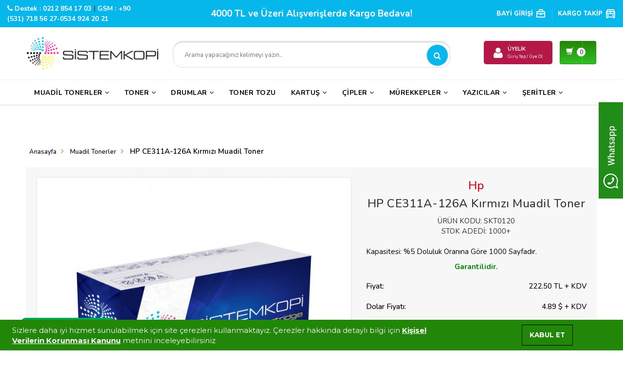

--- FILE ---
content_type: text/html; charset=UTF-8
request_url: https://www.sistemkopi.com/hp-ce311a-126a-kirmizi-muadil-toner
body_size: 11611
content:
<!DOCTYPE html>
<html lang="tr-TR" itemscope itemtype="https://schema.org/WebPage">
<head>

    <meta charset="utf-8">
    <meta name="viewport" content="width=device-width, initial-scale=1.0, user-scalable=no">
    <meta name="csrf-token" content="h4oT1oxtFygUyjmvV93gQ1JPF8vafh8bcONkqjoI">
    <link rel="shortcut icon" href="/uploads/favicon.png">
    <title>HP CE311A-126A Kırmızı Muadil Toner - Muadil  Tonerler</title>
<meta name="description" content="HP CE311A-126A Kırmızı Muadil Toner adlı ürün Muadil  Tonerler kategorisinde 0.00 TL + KDV fiyatla listelenmektedir">
<link rel="canonical" href="https://www.sistemkopi.com/hp-ce311a-126a-kirmizi-muadil-toner" />
<meta property="og:image" content="https://www.sistemkopi.com/uploads/products/thumbnail/hp-ce311a-126a-mavi-muadil-toner-82220100.jpg"/>
<meta property="og:image:width" content="300" />
<meta property="og:image:height" content="300" />
<meta property="og:type" content="product" />
<meta property="og:title" content="HP CE311A-126A Kırmızı Muadil Toner - Muadil  Tonerler" />
<meta property="og:description" content="HP CE311A-126A Kırmızı Muadil Toner adlı ürün Muadil  Tonerler kategorisinde 0.00 TL + KDV fiyatla listelenmektedir" />
<meta property="product:availability" content="in stock" />
<meta property="og:url" content="https://www.sistemkopi.com/hp-ce311a-126a-kirmizi-muadil-toner" />
<meta property="og:site_name" content="https://www.sistemkopi.com/" />
<meta name="twitter:card" content="summary_large_image" />
<meta name="twitter:site" content="sistemkopi.com" />
<meta name="twitter:creator" content="sistemkopi.com" />
<meta name="twitter:url" content="https://www.sistemkopi.com/hp-ce311a-126a-kirmizi-muadil-toner" />
<meta name="twitter:title" content="HP CE311A-126A Kırmızı Muadil Toner - Muadil  Tonerler" />
<meta name="twitter:description" content="HP CE311A-126A Kırmızı Muadil Toner adlı ürün Muadil  Tonerler kategorisinde 0.00 TL + KDV fiyatla listelenmektedir" />
<meta name="twitter:image" content="https://www.sistemkopi.com/uploads/products/thumbnail/hp-ce311a-126a-mavi-muadil-toner-82220100.jpg" />
<script type="application/ld+json">
    {
        "@context": "https://schema.org",
        "@type": "Product",
        "name": "HP CE311A-126A Kırmızı Muadil Toner",
        "image": ["https://www.sistemkopi.com/uploads/products/thumbnail/hp-ce311a-126a-mavi-muadil-toner-82220100.jpg"],
        "description": "Marka: HP Model:&amp;nbsp;HP CE311A-126A Kırmızı Muadil Toner Baskı:&amp;nbsp;&amp;nbsp;Kapasitesi: %5 Doluluk Oranına Göre 1000 Sayfadır. Renk:&amp;nbsp;&amp;nbsp;Siyah Uyumlu Modeller: Hp Color LaserJet CP1025&amp;nbsp; Hp Color LaserJet CP1025nw&amp;nbsp; Hp LaserJet Pro 100 Color MFP M175a&amp;nbsp; Hp LaserJet Pro 100 Color MFP M175nw&amp;nbsp; Hp LaserJet Pro 200 Color MFP M275nw&amp;nbsp; Hp TopShot LaserJet Pro M275&amp;nbsp; Hp TopShot LaserJet Pro M275nw&amp;nbsp; Hp Yazıcı Kodları; Hp CF346A &amp;nbsp;Hp CE913A Hp CE914A Hp CE918A Hp CE865AHp CE866A Hp CF040A",
        "sku": "SKT0120",
        "category": "Muadil  Tonerler",
        "productId": "2738",
        "mpn": "T2738",
        "brand": {
            "@context": "https://schema.org",
            "@type": "Brand",
            "name": "Hp"
        },
        "offers": {
            "@context": "https://schema.org",
            "@type": "Offer",
            "url": "https://www.sistemkopi.com/hp-ce311a-126a-kirmizi-muadil-toner",
            "priceCurrency": "TRY",
            "price": "0.00",
            "priceValidUntil": "2026-01-31",
            "availability": "https://schema.org/InStock",
            "itemCondition": "https://schema.org/NewCondition",
            "hasMerchantReturnPolicy": {
                "@type": "MerchantReturnPolicy",
                "returnsAccepted": true,
                "refundType": "FullRefund",
                "applicableCountry": "TR",
                "returnPolicyCategory": "https://schema.org/MerchantReturnFiniteReturnWindow",
                "merchantReturnDays": 7,
                "returnMethod": "https://schema.org/ReturnByMail",
                "returnFees": "https://schema.org/FreeReturn"
            },
            "shippingDetails" : {
                "@type": "OfferShippingDetails",
                "@id": "#shipping",
                "shippingRate": {
                    "@type": "MonetaryAmount",
                    "value": 130.00,
                    "currency": "TRY"
                },
                "shippingDestination": {
                    "@type": "DefinedRegion",
                    "addressCountry": "TR"
                },
                "deliveryTime": {
                    "@type": "ShippingDeliveryTime",
                    "handlingTime": {
                        "@type": "QuantitativeValue",
                        "minValue": 0,
                        "maxValue": 1,
                        "unitCode": "DAY"
                    },
                    "transitTime": {
                        "@type": "QuantitativeValue",
                        "minValue": 1,
                        "maxValue": 5,
                        "unitCode": "DAY"
                    }
                }
            }
        }
    }
</script>

    <link rel="stylesheet" href="/assets/css/bootstrap.min.css">
    <link rel="stylesheet" href="/assets/css/main.css?v=3.1">
    <link rel="stylesheet" href="/assets/css/blue.css">
    <link rel="stylesheet" href="/assets/css/owl.carousel.css">
    <link rel="stylesheet" href="/assets/css/owl.transitions.css">
    <link rel="stylesheet" href="/assets/css/animate.min.css">
    <link rel="stylesheet" href="/assets/css/rateit.css">
    <link rel="stylesheet" href="/assets/css/bootstrap-select.min.css">
    <link rel="stylesheet" href="/assets/css/font-awesome.css">
    <link rel="stylesheet" href="/assets/css/icons.min.css">
    <link rel="stylesheet" href="/assets/css/jGrowl.css">
    <link rel="stylesheet" href="/assets/css/swiper.css?v=1">
    <link rel="stylesheet" href="/assets/plugins/modals/component.css">
    <link href='https://fonts.googleapis.com/css?family=Roboto:300,400,500,700' rel='stylesheet' type='text/css'>
    <link href='https://fonts.googleapis.com/css?family=Open+Sans:400,300,400italic,600,600italic,700,700italic,800'
          rel='stylesheet' type='text/css'>
    <link href='https://fonts.googleapis.com/css?family=Montserrat:400,700' rel='stylesheet' type='text/css'>
    <link href="/assets/css/lightbox.css" rel="stylesheet">
    <meta name="google-site-verification" content="kzZ2z3CUDxw4mrCdwxc7LOrBF_Oa-X-Dc55oxfLjIcY" />
<meta name="google-site-verification" content="4hTcFvqUBnk9ryM23oVyHub0MY2dGl-4meedzk7TTyE" />
<!-- Google Tag Manager -->
<script>(function(w,d,s,l,i){w[l]=w[l]||[];w[l].push({'gtm.start':
new Date().getTime(),event:'gtm.js'});var f=d.getElementsByTagName(s)[0],
j=d.createElement(s),dl=l!='dataLayer'?'&l='+l:'';j.async=true;j.src=
'https://www.googletagmanager.com/gtm.js?id='+i+dl;f.parentNode.insertBefore(j,f);
})(window,document,'script','dataLayer','GTM-5XBWDHD8');</script>
<!-- End Google Tag Manager -->
    
<!-- Google Tag Manager -->
<script>(function(w,d,s,l,i){w[l]=w[l]||[];w[l].push({'gtm.start':
new Date().getTime(),event:'gtm.js'});var f=d.getElementsByTagName(s)[0],
j=d.createElement(s),dl=l!='dataLayer'?'&l='+l:'';j.async=true;j.src=
'https://www.googletagmanager.com/gtm.js?id='+i+dl;f.parentNode.insertBefore(j,f);
})(window,document,'script','dataLayer','GTM-W4N6MWDR');</script>
<!-- End Google Tag Manager -->

<!-- Yandex.Metrika counter --> 
<script type="text/javascript" >    
  (function(m,e,t,r,i,k,a){m[i]=m[i]||function(){(m[i].a=m[i].a||[]).push(arguments)};    m[i].l=1*new Date();    for (var j = 0; j < document.scripts.length; j++) {if (document.scripts[j].src === r) { return; }}    k=e.createElement(t),a=e.getElementsByTagName(t)[0],k.async=1,k.src=r,a.parentNode.insertBefore(k,a)})    (window, document, "script", "https://mc.yandex.ru/metrika/tag.js", "ym");     ym(98535402, "init", {         clickmap:true,         trackLinks:true,         accurateTrackBounce:true,         webvisor:true    }); 
</script> 
<noscript><div><img src="https://mc.yandex.ru/watch/98535402" style="position:absolute; left:-9999px;" alt="" /></div></noscript> <!-- /Yandex.Metrika counter -->
    <style>
        .breadcrumb{
            margin-top: 20px;
        }
        .bg-gray{
            background: #ebebeb;
        }
        .d-flex{
            display: flex;
        }
        .gap-5{
            gap:5px;
        }
        .w-100{
            width:100%;
        }
        .swiper-text {
            position: absolute;
            z-index: 11;
            top: 0;
            width: 100%;
            top: 25%;
        }
        .swiper-text h2 {
            color: #000;
            font-size: 52px;
            font-weight: 700;
            line-height: 1.3;
        }
        .swiper-text p {
            font-size: 18px;
            color: #000;
        }
        @media (max-width: 767px) {
            .swiper-button-next, .swiper-button-prev {
                width: 30px;
                height: 30px;
            }
        }
        @media (max-width: 767px) {
            .swiper-button-next:after, .swiper-button-prev:after {
                font-size: 18px;
            }
        }
        @media (max-width: 767px) {
            .swiper-text h2 {
                font-size: 16px;
            }
            .swiper-text p {
                font-size: 13px;
                width: 50%;
                line-height: 1;
            }
            .add-cart-line{
                flex-direction: column;
            }
            .input-step input {
    width: 4em;
}
        }
        .no-border-items .products{
            border: none !important;
            padding: 0;
        }
        .position-relative{
            position: relative;
        }
    </style>
</head>
<body class="cnt-home">
    <!-- Google Tag Manager (noscript) -->
<noscript><iframe src="https://www.googletagmanager.com/ns.html?id=GTM-W4N6MWDR"
height="0" width="0" style="display:none;visibility:hidden"></iframe></noscript>
<!-- End Google Tag Manager (noscript) -->

<!-- Google Tag Manager (noscript) -->
<noscript><iframe src="https://www.googletagmanager.com/ns.html?id=GTM-5XBWDHD8"
height="0" width="0" style="display:none;visibility:hidden"></iframe></noscript>
<!-- End Google Tag Manager (noscript) -->
<header class="header-style-1" style="margin-bottom: 75px;">
    <div class="top-bar animate-dropdown">
        <div class="container-fluid">
            <div class="header-top-inner">
                <div class="row" style="align-items: center;display: flex;padding:7px 0">
                    <div class="col-md-3 hidden-xs">
                        <span class="header-top-call"> <i class="fa fa-phone"></i> Destek :
                            0212 854 17 03</span> |
                            <span class="header-top-call"> GSM :
                            +90 (531) 718 56 27-0534 924 20 21</span>
                    </div>
                    <div class="col-md-6 text-center">
                        <span class="header-top-campaign">4000 TL ve Üzeri Alışverişlerde Kargo Bedava!</span>
                    </div>
                    <div class="col-md-3 hidden-xs">
                        <div class="cnt-account">
                            <ul class="list-unstyled">
                                                                    <li><a href="https://www.sistemkopi.com/bayi/login">BAYİ GİRİŞİ <i
                                                class="bx bx-briefcase"></i></a></li>
                                                                                                <li><a href="https://www.araskargo.com.tr/" rel="nofollow" target="_blank">KARGO TAKİP <i class=" bx bx-bus-school"></i></a></li>
                            </ul>
                        </div>
                    </div>
                </div>
                <div class="clearfix"></div>
            </div>
        </div>
    </div>
    <div class="main-header">
        <div class="container">
            <div class="row">
                <div class="col-xs-2 visible-xs">
                    <button class="navbar-toggle" type="button" onclick="checkMenuActive();">
                        <span class="sr-only">Toggle navigation</span> <span class="icon-bar"></span>
                        <span class="icon-bar"></span> <span class="icon-bar"></span>
                    </button>
                </div>
                <div class="col-xs-8 col-sm-12 col-md-3 logo-holder">
                    <div class="logo"><a href="https://www.sistemkopi.com">
                            <img class="img-fluid" src="/uploads/logo.png"
                                alt="SistemKopi Büro Makinaları Bilgisayar San.Tic.Ltd.Şti">
                        </a>
                    </div>
                </div>
                <div class="col-xs-2 visible-xs">
                    <button class="navbar-toggle bag" type="button">
                        <a href="https://www.sistemkopi.com/sepet"><i class="fa fa-shopping-bag"> </i></a>
                    </button>
                </div>
                <div class="col-xs-12 col-sm-12 col-md-6 top-search-holder ">
                    <div class="search-area">
                        <form method="get" action="https://www.sistemkopi.com/arama" class="header-search">
                            <div class="control-group">
                                <input id="live-search" name="keyword" class="search-field"
                                    placeholder="Arama yapacağınız kelimeyi yazın..">
                                <button class="search-button"></button>
                                <div class="easy-autocomplete-container" id="easy-autocomplete-container"
                                    style="display:none"></div>
                            </div>
                        </form>
                    </div>
                </div>
                <div class="col-xs-12 col-sm-12 col-md-3 animate-dropdown top-cart-row hidden-xs">


                    <div class="dropdown dropdown-cart">
                        <a href="https://www.sistemkopi.com/sepet" class="dropdown-toggle lnk-cart"
                            >
                            <div class="items-cart-inner">
                                <div class="basket"><i class="glyphicon glyphicon-shopping-cart"></i></div>
                                <div class="basket-item-count"><span class="count">0</span>
                                </div>
                                <div class="total-price-basket">
                                    <span class="total-price hidden"> <span class="sign"></span><span
                                            class="value header-subtotal">0.00</span> TL </span>
                                </div>
                            </div>
                        </a>
                                            </div>

                                        <div class="userareamain">
                        <span type="button" class="double dropdown-toggle userarea" data-toggle="dropdown"
                            aria-haspopup="true" aria-expanded="false">
                            <i class="fa fa-user"></i>
                            <span>
                                <span class="first">Üyelik</span>
                                <span class="second">Giriş Yap / Üye Ol</span>
                            </span>
                        </span>
                        <div class="dropdown-menu">
                            <a class="dropdown-item" href="https://www.sistemkopi.com/uyelik">ÜYE GİRİŞİ</a>
                            <a class="dropdown-item" href="https://www.sistemkopi.com/uyelik/uye-ol">ÜYE OL</a>
                        </div>
                    </div>
                                    </div>
            </div>
        </div>
    </div>
    <div class="header-nav animate-dropdown hidden-xs">
        <div class="container">
            <div class="yamm navbar navbar-default" role="navigation">
                <div class="navbar-header">
                    <button data-target="#mc-horizontal-menu-collapse" data-toggle="collapse"
                        class="navbar-toggle collapsed" type="button">
                        <span class="sr-only">Toggle navigation</span> <span class="icon-bar"></span>
                        <span class="icon-bar"></span> <span class="icon-bar"></span>
                    </button>
                    <div class="top-cart-row visible-xs">
                        <div class="dropdown-cart">
                            <a href="https://www.sistemkopi.com/sepet" class="dropdown-toggle lnk-cart"
                                >
                                <div class="items-cart-inner">
                                    <div class="basket"><i class="glyphicon glyphicon-shopping-cart"></i></div>
                                    <div class="basket-item-count">
                                        <span class="count">0</span>
                                    </div>
                                    <div class="total-price-basket">
                                        <span class="total-price"> <span class="sign"></span><span
                                                class="value header-subtotal">0.00</span> TL </span>
                                    </div>
                                </div>
                            </a>
                        </div>
                    </div>
                </div>
                <div class="nav-bg-class">
                    <div class="navbar-collapse collapse" id="mc-horizontal-menu-collapse">
                        <div class="nav-outer">
                            <ul class="nav navbar-nav">
                                                                    <li  class="dropdown yamm mega-menu" >
                                        <a href="https://www.sistemkopi.com/muadil-tonerler"
                                            class=dropdown-toggle data-hover=dropdown data-toggle=dropdown >Muadil Tonerler
                                                                                            <i class="fa fa-angle-down"></i>
                                                                                    </a>
                                                                                    <ul class="dropdown-menu container">
                                                <div class="row">
                                                    <div class="col-md-7">
                                                                                                                    <li>
    <a href="https://www.sistemkopi.com/Lexmark-Muadil-Toner">Lexmark Muadil Toner
            </a>
    </li>
                                                                                                                    <li>
    <a href="https://www.sistemkopi.com/Konica-Minolta-Muadil-Toner">Konica Minolta Muadil Toner
            </a>
    </li>
                                                                                                                    <li>
    <a href="https://www.sistemkopi.com/Samsung-Muadil-Toner">Samsung Muadil Toner
            </a>
    </li>
                                                                                                                    <li>
    <a href="https://www.sistemkopi.com/Xerox-Muadil-Toner">Xerox Muadil Toner
            </a>
    </li>
                                                                                                                    <li>
    <a href="https://www.sistemkopi.com/Brother-Muadil-Toner">Brother Muadil Toner
            </a>
    </li>
                                                                                                                    <li>
    <a href="https://www.sistemkopi.com/Pantum-Muadil-Toner">Pantum Muadil Toner
            </a>
    </li>
                                                                                                                    <li>
    <a href="https://www.sistemkopi.com/Oki-Muadil-Toner">Oki Muadil Toner
            </a>
    </li>
                                                                                                                    <li>
    <a href="https://www.sistemkopi.com/Kyocera-Muadil-Toner">Kyocera Muadil Toner
            </a>
    </li>
                                                                                                                    <li>
    <a href="https://www.sistemkopi.com/Canon-Muadil-Toner">Canon Muadil Toner
            </a>
    </li>
                                                                                                                    <li>
    <a href="https://www.sistemkopi.com/muadil-tonerler?brand%5B%5D=19&amp;brand%5B%5D=2">Hp Muadil Tonerler
            </a>
    </li>
                                                                                                            </div>
                                                    <div class="col-md-4 col-menu ">
                                                                                                            </div>
                                                    <div class="col-md-1">

                                                    </div>
                                                </div>
                                            </ul>
                                                                            </li>
                                                                    <li  class="dropdown yamm mega-menu" >
                                        <a href="https://www.sistemkopi.com/orijinal-tonerler"
                                            class=dropdown-toggle data-hover=dropdown data-toggle=dropdown >Toner
                                                                                            <i class="fa fa-angle-down"></i>
                                                                                    </a>
                                                                                    <ul class="dropdown-menu container">
                                                <div class="row">
                                                    <div class="col-md-7">
                                                                                                                    <li>
    <a href="https://www.sistemkopi.com/Orijinal-Tonerler">Orjinal Toner
            </a>
    </li>
                                                                                                                    <li>
    <a href="https://www.sistemkopi.com/toner-ambalaj-malzemeleri">Toner Ambalaj Malzemeleri
            </a>
    </li>
                                                                                                                    <li>
    <a href="https://www.sistemkopi.com/koli-bazli-urunler">Koli Bazlı Ürünler
            </a>
    </li>
                                                                                                            </div>
                                                    <div class="col-md-4 col-menu ">
                                                                                                                    <img class="img-responsive"
                                                                src="/uploads/menu/toner.jpg"
                                                                alt="Toner">
                                                                                                            </div>
                                                    <div class="col-md-1">

                                                    </div>
                                                </div>
                                            </ul>
                                                                            </li>
                                                                    <li  class="dropdown yamm mega-menu" >
                                        <a href="https://www.sistemkopi.com/drum-uniteleri"
                                            class=dropdown-toggle data-hover=dropdown data-toggle=dropdown >Drumlar
                                                                                            <i class="fa fa-angle-down"></i>
                                                                                    </a>
                                                                                    <ul class="dropdown-menu container">
                                                <div class="row">
                                                    <div class="col-md-7">
                                                                                                                    <li>
    <a href="https://www.sistemkopi.com/opc-drumlar">OPC Drumlar
            </a>
    </li>
                                                                                                                    <li>
    <a href="https://www.sistemkopi.com/drum-uniteleri">Drum Üniteleri
            </a>
    </li>
                                                                                                            </div>
                                                    <div class="col-md-4 col-menu ">
                                                                                                                    <img class="img-responsive"
                                                                src="/uploads/menu/drumlar.jpg"
                                                                alt="Drumlar">
                                                                                                            </div>
                                                    <div class="col-md-1">

                                                    </div>
                                                </div>
                                            </ul>
                                                                            </li>
                                                                    <li >
                                        <a href="https://www.sistemkopi.com/toner-tozlari"
                                            >Toner Tozu
                                                                                    </a>
                                                                            </li>
                                                                    <li  class="dropdown yamm mega-menu" >
                                        <a href="https://www.sistemkopi.com/canon-baski-kartuslari"
                                            class=dropdown-toggle data-hover=dropdown data-toggle=dropdown >Kartuş
                                                                                            <i class="fa fa-angle-down"></i>
                                                                                    </a>
                                                                                    <ul class="dropdown-menu container">
                                                <div class="row">
                                                    <div class="col-md-7">
                                                                                                                    <li>
    <a href="https://www.sistemkopi.com/muadil-inkjet-kartuslar">Muadil İnkjet Kartuşlar
            </a>
    </li>
                                                                                                                    <li>
    <a href="https://www.sistemkopi.com/orjinal-inkjet-kartuslar">Orjinal İnkjet Kartuşlar
            </a>
    </li>
                                                                                                                    <li>
    <a href="https://www.sistemkopi.com/canon-baski-kartuslari">Canon Baskı Kartuşları
            </a>
    </li>
                                                                                                                    <li>
    <a href="https://www.sistemkopi.com/hp-baski-kartuslari">HP Baskı Kartuşları
            </a>
    </li>
                                                                                                            </div>
                                                    <div class="col-md-4 col-menu ">
                                                                                                                    <img class="img-responsive"
                                                                src="/uploads/menu/kartus.jpg"
                                                                alt="Kartuş">
                                                                                                            </div>
                                                    <div class="col-md-1">

                                                    </div>
                                                </div>
                                            </ul>
                                                                            </li>
                                                                    <li  class="dropdown yamm mega-menu" >
                                        <a href="https://www.sistemkopi.com/toner-cipleri"
                                            class=dropdown-toggle data-hover=dropdown data-toggle=dropdown >Çipler
                                                                                            <i class="fa fa-angle-down"></i>
                                                                                    </a>
                                                                                    <ul class="dropdown-menu container">
                                                <div class="row">
                                                    <div class="col-md-7">
                                                                                                                    <li>
    <a href="https://www.sistemkopi.com/toner-cipleri">Toner Çipleri
            </a>
    </li>
                                                                                                            </div>
                                                    <div class="col-md-4 col-menu ">
                                                                                                                    <img class="img-responsive"
                                                                src="/uploads/menu/cipler.png"
                                                                alt="Çipler">
                                                                                                            </div>
                                                    <div class="col-md-1">

                                                    </div>
                                                </div>
                                            </ul>
                                                                            </li>
                                                                    <li  class="dropdown yamm mega-menu" >
                                        <a href="https://www.sistemkopi.com/murekkepler"
                                            class=dropdown-toggle data-hover=dropdown data-toggle=dropdown >Mürekkepler
                                                                                            <i class="fa fa-angle-down"></i>
                                                                                    </a>
                                                                                    <ul class="dropdown-menu container">
                                                <div class="row">
                                                    <div class="col-md-7">
                                                                                                                    <li>
    <a href="https://www.sistemkopi.com/muadil-murekkepler">Muadil Mürekkepler
            </a>
    </li>
                                                                                                                    <li>
    <a href="https://www.sistemkopi.com/orjinal-murekkepler">Orjinal Mürekkepler
            </a>
    </li>
                                                                                                            </div>
                                                    <div class="col-md-4 col-menu ">
                                                                                                                    <img class="img-responsive"
                                                                src="/uploads/menu/murekkepler.jpg"
                                                                alt="Mürekkepler">
                                                                                                            </div>
                                                    <div class="col-md-1">

                                                    </div>
                                                </div>
                                            </ul>
                                                                            </li>
                                                                    <li  class="dropdown yamm mega-menu" >
                                        <a href="https://www.sistemkopi.com/yazicilar"
                                            class=dropdown-toggle data-hover=dropdown data-toggle=dropdown >Yazıcılar
                                                                                            <i class="fa fa-angle-down"></i>
                                                                                    </a>
                                                                                    <ul class="dropdown-menu container">
                                                <div class="row">
                                                    <div class="col-md-7">
                                                                                                                    <li>
    <a href="https://www.sistemkopi.com/lazer-yazicilar">Lazer Yazıcılar
            </a>
    </li>
                                                                                                                    <li>
    <a href="https://www.sistemkopi.com/tanklı-yazicilar">Tanklı  Yazıcılar
            </a>
    </li>
                                                                                                            </div>
                                                    <div class="col-md-4 col-menu ">
                                                                                                                    <img class="img-responsive"
                                                                src="/uploads/menu/yazicilar.jpg"
                                                                alt="Yazıcılar">
                                                                                                            </div>
                                                    <div class="col-md-1">

                                                    </div>
                                                </div>
                                            </ul>
                                                                            </li>
                                                                    <li  class="dropdown yamm mega-menu" >
                                        <a href="https://www.sistemkopi.com/"
                                            class=dropdown-toggle data-hover=dropdown data-toggle=dropdown >Şeritler
                                                                                            <i class="fa fa-angle-down"></i>
                                                                                    </a>
                                                                                    <ul class="dropdown-menu container">
                                                <div class="row">
                                                    <div class="col-md-7">
                                                                                                                    <li>
    <a href="https://www.sistemkopi.com/orjinal-seritler">Orjinal Şeritler
            </a>
    </li>
                                                                                                                    <li>
    <a href="https://www.sistemkopi.com/muadil-seritler">Muadil Şeritler
            </a>
    </li>
                                                                                                            </div>
                                                    <div class="col-md-4 col-menu ">
                                                                                                                    <img class="img-responsive"
                                                                src="/uploads/menu/seritler.jpg"
                                                                alt="Şeritler">
                                                                                                            </div>
                                                    <div class="col-md-1">

                                                    </div>
                                                </div>
                                            </ul>
                                                                            </li>
                                                            </ul>
                            <div class="clearfix"></div>
                        </div>
                    </div>
                </div>
            </div>
        </div>
    </div>
</header>
<div class="altHeader visible-xs">
    <ul>
        <li><a href="https://www.sistemkopi.com"><i class="fa fa-home"></i><span>Anasayfa</span></a></li>
        <li>
            <a href="#" onclick="checkMenuActive();" class="favoriler"><i
                    class="fa fa-list-alt"></i><span>Kategoriler</span></a>
        </li>
        <li><a href="https://www.sistemkopi.com/sepet"><i class="fa fa-shopping-bag"></i><span>Sepetim</span>
                <span class="count">0</span></a></li>
        <li>
            <a href="https://wa.me/+905317185627?text=Merhaba, ürünleriniz hakkında bilgi almak istiyorum.."
                class="whatsapp"><i class="fa fa-whatsapp"></i><span>Whatsapp</span></a>
        </li>
    </ul>
</div>
<div class="openbox-overlay menu-overlay" onclick="checkMenuActive()" style="display: none;"></div>
<div class="visible-xs sidebar mobile-categories">
    <div class="logo">
        <a href="https://www.sistemkopi.com">
            <img src="/uploads/logo.png" alt="SistemKopi Büro Makinaları Bilgisayar San.Tic.Ltd.Şti" class="img-fluid">
        </a>
    </div>
    <div class="col-xs-12 mobile-menu">
        <ul class="nav navbar-nav">
                            <li  class=&#039;dropdown&#039; >
                    <a href="https://www.sistemkopi.com/muadil-tonerler"
                        class=dropdown-toggle data-hover=dropdown data-toggle=dropdown >Muadil Tonerler
                                                    <i class="fa fa-angle-down"></i>
                                            </a>
                                            <ul class="dropdown-menu pages links">
                                                            <li>
    <a href="https://www.sistemkopi.com/Lexmark-Muadil-Toner">Lexmark Muadil Toner
            </a>
    </li>
                                                            <li>
    <a href="https://www.sistemkopi.com/Konica-Minolta-Muadil-Toner">Konica Minolta Muadil Toner
            </a>
    </li>
                                                            <li>
    <a href="https://www.sistemkopi.com/Samsung-Muadil-Toner">Samsung Muadil Toner
            </a>
    </li>
                                                            <li>
    <a href="https://www.sistemkopi.com/Xerox-Muadil-Toner">Xerox Muadil Toner
            </a>
    </li>
                                                            <li>
    <a href="https://www.sistemkopi.com/Brother-Muadil-Toner">Brother Muadil Toner
            </a>
    </li>
                                                            <li>
    <a href="https://www.sistemkopi.com/Pantum-Muadil-Toner">Pantum Muadil Toner
            </a>
    </li>
                                                            <li>
    <a href="https://www.sistemkopi.com/Oki-Muadil-Toner">Oki Muadil Toner
            </a>
    </li>
                                                            <li>
    <a href="https://www.sistemkopi.com/Kyocera-Muadil-Toner">Kyocera Muadil Toner
            </a>
    </li>
                                                            <li>
    <a href="https://www.sistemkopi.com/Canon-Muadil-Toner">Canon Muadil Toner
            </a>
    </li>
                                                            <li>
    <a href="https://www.sistemkopi.com/muadil-tonerler?brand%5B%5D=19&amp;brand%5B%5D=2">Hp Muadil Tonerler
            </a>
    </li>
                                                    </ul>
                                    </li>
                            <li  class=&#039;dropdown&#039; >
                    <a href="https://www.sistemkopi.com/orijinal-tonerler"
                        class=dropdown-toggle data-hover=dropdown data-toggle=dropdown >Toner
                                                    <i class="fa fa-angle-down"></i>
                                            </a>
                                            <ul class="dropdown-menu pages links">
                                                            <li>
    <a href="https://www.sistemkopi.com/Orijinal-Tonerler">Orjinal Toner
            </a>
    </li>
                                                            <li>
    <a href="https://www.sistemkopi.com/toner-ambalaj-malzemeleri">Toner Ambalaj Malzemeleri
            </a>
    </li>
                                                            <li>
    <a href="https://www.sistemkopi.com/koli-bazli-urunler">Koli Bazlı Ürünler
            </a>
    </li>
                                                    </ul>
                                    </li>
                            <li  class=&#039;dropdown&#039; >
                    <a href="https://www.sistemkopi.com/drum-uniteleri"
                        class=dropdown-toggle data-hover=dropdown data-toggle=dropdown >Drumlar
                                                    <i class="fa fa-angle-down"></i>
                                            </a>
                                            <ul class="dropdown-menu pages links">
                                                            <li>
    <a href="https://www.sistemkopi.com/opc-drumlar">OPC Drumlar
            </a>
    </li>
                                                            <li>
    <a href="https://www.sistemkopi.com/drum-uniteleri">Drum Üniteleri
            </a>
    </li>
                                                    </ul>
                                    </li>
                            <li >
                    <a href="https://www.sistemkopi.com/toner-tozlari"
                        >Toner Tozu
                                            </a>
                                    </li>
                            <li  class=&#039;dropdown&#039; >
                    <a href="https://www.sistemkopi.com/canon-baski-kartuslari"
                        class=dropdown-toggle data-hover=dropdown data-toggle=dropdown >Kartuş
                                                    <i class="fa fa-angle-down"></i>
                                            </a>
                                            <ul class="dropdown-menu pages links">
                                                            <li>
    <a href="https://www.sistemkopi.com/muadil-inkjet-kartuslar">Muadil İnkjet Kartuşlar
            </a>
    </li>
                                                            <li>
    <a href="https://www.sistemkopi.com/orjinal-inkjet-kartuslar">Orjinal İnkjet Kartuşlar
            </a>
    </li>
                                                            <li>
    <a href="https://www.sistemkopi.com/canon-baski-kartuslari">Canon Baskı Kartuşları
            </a>
    </li>
                                                            <li>
    <a href="https://www.sistemkopi.com/hp-baski-kartuslari">HP Baskı Kartuşları
            </a>
    </li>
                                                    </ul>
                                    </li>
                            <li  class=&#039;dropdown&#039; >
                    <a href="https://www.sistemkopi.com/toner-cipleri"
                        class=dropdown-toggle data-hover=dropdown data-toggle=dropdown >Çipler
                                                    <i class="fa fa-angle-down"></i>
                                            </a>
                                            <ul class="dropdown-menu pages links">
                                                            <li>
    <a href="https://www.sistemkopi.com/toner-cipleri">Toner Çipleri
            </a>
    </li>
                                                    </ul>
                                    </li>
                            <li  class=&#039;dropdown&#039; >
                    <a href="https://www.sistemkopi.com/murekkepler"
                        class=dropdown-toggle data-hover=dropdown data-toggle=dropdown >Mürekkepler
                                                    <i class="fa fa-angle-down"></i>
                                            </a>
                                            <ul class="dropdown-menu pages links">
                                                            <li>
    <a href="https://www.sistemkopi.com/muadil-murekkepler">Muadil Mürekkepler
            </a>
    </li>
                                                            <li>
    <a href="https://www.sistemkopi.com/orjinal-murekkepler">Orjinal Mürekkepler
            </a>
    </li>
                                                    </ul>
                                    </li>
                            <li  class=&#039;dropdown&#039; >
                    <a href="https://www.sistemkopi.com/yazicilar"
                        class=dropdown-toggle data-hover=dropdown data-toggle=dropdown >Yazıcılar
                                                    <i class="fa fa-angle-down"></i>
                                            </a>
                                            <ul class="dropdown-menu pages links">
                                                            <li>
    <a href="https://www.sistemkopi.com/lazer-yazicilar">Lazer Yazıcılar
            </a>
    </li>
                                                            <li>
    <a href="https://www.sistemkopi.com/tanklı-yazicilar">Tanklı  Yazıcılar
            </a>
    </li>
                                                    </ul>
                                    </li>
                            <li  class=&#039;dropdown&#039; >
                    <a href="https://www.sistemkopi.com/"
                        class=dropdown-toggle data-hover=dropdown data-toggle=dropdown >Şeritler
                                                    <i class="fa fa-angle-down"></i>
                                            </a>
                                            <ul class="dropdown-menu pages links">
                                                            <li>
    <a href="https://www.sistemkopi.com/orjinal-seritler">Orjinal Şeritler
            </a>
    </li>
                                                            <li>
    <a href="https://www.sistemkopi.com/muadil-seritler">Muadil Şeritler
            </a>
    </li>
                                                    </ul>
                                    </li>
                    </ul>
    </div>

    <style>
        
    </style>
            <a href="https://www.sistemkopi.com/uyelik" class="btn btn-half-1">ÜYE GİRİŞİ</a>
        <a href="https://www.sistemkopi.com/bayi/login" class="btn btn-half-2">BAYİ GİRİŞİ</a>
            
</div>
<div class="breadcrumb">
    <div class="container">
        <div class="breadcrumb-inner">
            <ul class="list-inline list-unstyled">
                <li><a href="https://www.sistemkopi.com">Anasayfa</a></li>
                                <li><a href="https://www.sistemkopi.com/muadil-tonerler">Muadil  Tonerler</a></li>
                <li class='active'>HP CE311A-126A Kırmızı Muadil Toner</li>
            </ul>
        </div>
    </div>
</div>
<div class="body-content outer-top-xs">
    <div class='container'>
        <div class='row single-product'>
            <div class='col-md-12'>
                <div class="detail-block">
                    <div class="row  wow fadeInUp">
                        <div class="col-xs-12 col-sm-6 col-md-7 gallery-holder">
                            <div class="product-item-holder position-relative size-big single-product-gallery small-gallery">
                                <div id="owl-single-product">
                                                                                                            <div class="single-product-gallery-item" id="slide8005">
                                        <a data-lightbox="image-1" data-title="" href="/uploads/products/hp-ce311a-126a-mavi-muadil-toner-82220100.jpg">
                                            <img class="img-responsive img-fluid" alt="HP CE311A-126A Mavi Muadil Toner" src="/assets/images/blank.gif" data-echo="/uploads/products/list/hp-ce311a-126a-mavi-muadil-toner-82220100.jpg">
                                        </a>
                                    </div>
                                                                        <div class="single-product-gallery-item" id="slide8075">
                                        <a data-lightbox="image-1" data-title="" href="/uploads/products/hp-ce311a-126a-kirmizi-muadil-toner-90240100.jpg">
                                            <img class="img-responsive img-fluid" alt="HP CE311A-126A Mavi Muadil Toner" src="/assets/images/blank.gif" data-echo="/uploads/products/list/hp-ce311a-126a-kirmizi-muadil-toner-90240100.jpg">
                                        </a>
                                    </div>
                                                                                                        </div>
                                <div class="single-product-gallery-thumbs gallery-thumbs">
                                    <div id="owl-single-product-thumbnails">
                                                                                                                        <div class="item">
                                            <a class="horizontal-thumb active" data-target="#owl-single-product" data-slide="8005" href="#slide8005">
                                                <img class="img-responsive" width="" alt="HP CE311A-126A Mavi Muadil Toner" src="/assets/images/blank.gif" data-echo="/uploads/products/thumbnail/hp-ce311a-126a-mavi-muadil-toner-82220100.jpg">
                                            </a>
                                        </div>
                                                                                <div class="item">
                                            <a class="horizontal-thumb active" data-target="#owl-single-product" data-slide="8075" href="#slide8075">
                                                <img class="img-responsive" width="" alt="HP CE311A-126A Mavi Muadil Toner" src="/assets/images/blank.gif" data-echo="/uploads/products/thumbnail/hp-ce311a-126a-kirmizi-muadil-toner-90240100.jpg">
                                            </a>
                                        </div>
                                                                                                                    </div>
                                </div>
                                <div class="top-labels">
                                    <div class="labels-container">
                                                                                                                    </div>
                                </div>
                            </div>
                        </div>
                        <div class='col-sm-6 col-md-5 product-info-block'>
                            <div class="product-info">
                                                                <span class="brand-name">Hp</span>
                                                                <h1 class="name">HP CE311A-126A Kırmızı Muadil Toner</h1>
                                <span class="stock-info">ÜRÜN KODU: <span class="pp-stock-code">SKT0120</span></span>
                                <span class="stock-info">STOK ADEDİ: <span class="pp-stock-code">1000+</span></span>
                                

                                <div class="description-container m-t-20">
                                    <p class="product-short-desc">Kapasitesi: %5 Doluluk Oranına Göre 1000 Sayfadır.</p>

                                                                        <span class="stock-info" style="color: green;font-weight: 700;"><span class="pp-stock-code"></span> Garantilidir.</span>
                                                                    </div>
                                                                <div class="stock-container info-container m-t-10">
                                    <div class="row">
                                        <div class="col-sm-3 col-xs-4">
                                            <div class="stock-box">
                                                <span class="label">Fiyat:</span>
                                            </div>
                                        </div>
                                        <div class="col-sm-9 col-xs-8">
                                            <div class="stock-box text-right">
                                                <span class="value">222.50 TL + KDV</span>
                                            </div>
                                        </div>
                                    </div>
                                    
                                                                        <div class="row mt-1">
                                        <div class="col-sm-3 col-xs-4">
                                            <div class="stock-box">
                                                <span class="label">Dolar Fiyatı:</span>
                                            </div>
                                        </div>
                                        <div class="col-sm-9 col-xs-8">
                                            <div class="stock-box text-right">
                                                <span class="value">4.89 $ + KDV</span>
                                            </div>
                                        </div>
                                    </div>
                                                                    </div>
                                <div class="price-container info-container">
                                    <div class="row">
                                        <div class="col-sm-12">
                                            <div class="price-box text-center">
                                                                                                <span class="price pp-price"> 266.99 TL</span>
                                                <br/> <span class="tax-note">KDV DAHİL</span>
                                            </div>
                                        </div>
                                        <div class="col-sm-12">
                                                                                    </div>
                                        <div class="col-sm-12">
                                            <div class="favorite-button m-t-10">
                                                                                                <a href="https://www.sistemkopi.com/uyelik">
                                                    <span class="fav-btn" title="Favorilere Ekle'">
                                                        <i class="fa fa-heart-o"></i> 
                                                    </span>
                                                </a>
                                                                                            </div>
                                        </div>
                                    </div>
                                </div>
                                
                                <div class="quantity-container info-container">
                                    <div class="row">
                                        <div class="col-sm-2">
                                            <span class="label">Adet :</span>
                                        </div>
                                        <div class="col-sm-2">
                                            <div class="cart-quantity">
                                                <div class="quant-input">
                                                    <div class="arrows">
                                                        <div class="arrow plus gradient" onclick="qtyInput('increase')">
                                                            <span class="ir"><i class="icon fa fa-sort-asc"></i></span>
                                                        </div>
                                                        <div class="arrow minus gradient" onclick="qtyInput('decrease')">
                                                            <span class="ir"><i class="icon fa fa-sort-desc"></i></span>
                                                        </div>
                                                    </div>
                                                    <input type="text" value="1" name="qty">
                                                </div>
                                            </div>
                                        </div>
                                        <div class="col-sm-7 pp-cart-buttons">
                                            <input type="hidden" name="add-product-id" value="2738"/>
                                            <button type="button" onclick="addCart()" class="btn btn-primary add-cart-button">
                                                <i class="fa fa-shopping-cart inner-right-vs"></i> SEPETE EKLE
                                            </button>
                                            <a href="#" class="btn btn-success hidden"><i class="fa fa-shopping-cart inner-right-vs"></i> HEMEN AL</a>
                                        </div>
                                    </div>
                                </div>
                                                            </div>
                        </div>
                    </div>
                </div>
                <div class="product-tabs inner-bottom-xs  wow fadeInUp">
                    <div class="row">
                        <div class="col-sm-12">
                            <ul id="product-tabs" class="nav nav-tabs nav-tab-cell">
                                <li class="active"><a data-toggle="tab" href="#description">AÇIKLAMA</a></li>
                            </ul>
                        </div>
                        <div class="col-sm-12">
                            <div class="tab-content">
                                <div id="description" class="tab-pane in active">
                                    <div class="product-tab">
                                        <p><strong>Marka: HP<br />
Model:&nbsp;HP CE311A-126A Kırmızı Muadil Toner<br />
Baskı:&nbsp;&nbsp;Kapasitesi: %5 Doluluk Oranına Göre 1000 Sayfadır.<br />
Renk:&nbsp;&nbsp;Siyah<br />
Uyumlu Modeller:</strong></p>

<p><strong>Hp Color LaserJet CP1025&nbsp;</strong></p>

<p><strong>Hp Color LaserJet CP1025nw&nbsp;</strong></p>

<p><strong>Hp LaserJet Pro 100 Color MFP M175a&nbsp;</strong></p>

<p><strong>Hp LaserJet Pro 100 Color MFP M175nw&nbsp;</strong></p>

<p><strong>Hp LaserJet Pro 200 Color MFP M275nw&nbsp;</strong></p>

<p><strong>Hp TopShot LaserJet Pro M275&nbsp;</strong></p>

<p><strong>Hp TopShot LaserJet Pro M275nw&nbsp;</strong></p>

<p><strong>Hp Yazıcı Kodları;</strong></p>

<p><strong>Hp CF346A &nbsp;Hp CE913A Hp CE914A Hp CE918A</strong></p>

<p><strong>Hp CE865AHp CE866A Hp CF040A</strong></p>
                                    </div>
                                </div>
                            </div>
                        </div>
                    </div>
                </div>
                <section class="section featured-product wow fadeInUp">
    <h3 class="new-product-title text-left">Benzer Ürünler</h3>
    <div class="owl-carousel home-owl-carousel upsell-product custom-carousel owl-theme outer-top-xs">
                    <div class="item item-carousel">
    <div class="products">
        <div class="product">
            <div class="product-image">
                <div class="image">
                    <a href="https://www.sistemkopi.com/hp-ce285a-85a-muadil-toner">
                                                    <img src="/uploads/products/list/hp-ce285a-85a-muadil-toner-70316800.jpg"
                                alt="HP CE285A-85A Muadil Toner" />
                                            </a>
                </div>
                                <div class="top-labels">
                    <div class="labels-container">
                                                                    </div>
                </div>
                
                                    <span class="create-fav">
                        <a href="https://www.sistemkopi.com/uyelik"><i class="fa fa-heart-o"></i></a>
                    </span>
                            </div>
            <div class="product-info text-left">
                <h3 class="name"><a href="https://www.sistemkopi.com/hp-ce285a-85a-muadil-toner">HP CE285A-85A Muadil Toner</a>
                </h3>
                
                                <div class="proflex">
                                        <div class="product-price">
                        <span class="price" style="color: #b10000;text-decoration: line-through;margin-right: 5px;min-height: 30px;"> 
                                320.00 TL
                        </span>
                    </div>
                                         <div class="product-price">
                        <span class="price"> 
                            245.70 TL
                        </span>
                    </div>
                </div>
                    <div class="add-cart-line d-flex gap-5">
                        <div class="input-step">
                            <button type="button" onclick="updateQtyInput(2707,'minus')">–</button>
                            <input type="text" name="qty2707" class="product-quantity"
                                value="1">
                            <button type="button" onclick="updateQtyInput(2707,'plus')">+</button>
                        </div>
                        <button type="button" class="btn btn-primary w-100 p-0" onclick="addCart(2707)">
                            <i class="bx bx-basket"></i> Sepete Ekle
                        </button>
                    </div>
                                </div>
            <div class="cart clearfix">
                <div class="action">
    
    <span class="quick-view md-trigger" title="Hızlı Görüntüle" data-modal="get-product-modal" onclick="getProductToModal(2707);"><i class="fa fa-eye"></i></span>
</div>
            </div>
        </div>
    </div>
</div>
                    <div class="item item-carousel">
    <div class="products">
        <div class="product">
            <div class="product-image">
                <div class="image">
                    <a href="https://www.sistemkopi.com/hp-cb435a-35a-muadil-toner">
                                                    <img src="/uploads/products/list/hp-cb435a-35a-muadil-toner-74200300.jpg"
                                alt="HP CB435A-35A Muadil Toner" />
                                            </a>
                </div>
                                <div class="top-labels">
                    <div class="labels-container">
                                                                    </div>
                </div>
                
                                    <span class="create-fav">
                        <a href="https://www.sistemkopi.com/uyelik"><i class="fa fa-heart-o"></i></a>
                    </span>
                            </div>
            <div class="product-info text-left">
                <h3 class="name"><a href="https://www.sistemkopi.com/hp-cb435a-35a-muadil-toner">HP CB435A-35A Muadil Toner</a>
                </h3>
                
                                <div class="proflex">
                                        <div class="product-price">
                        <span class="price"> 
                            237.51 TL
                        </span>
                    </div>
                </div>
                    <div class="add-cart-line d-flex gap-5">
                        <div class="input-step">
                            <button type="button" onclick="updateQtyInput(2709,'minus')">–</button>
                            <input type="text" name="qty2709" class="product-quantity"
                                value="1">
                            <button type="button" onclick="updateQtyInput(2709,'plus')">+</button>
                        </div>
                        <button type="button" class="btn btn-primary w-100 p-0" onclick="addCart(2709)">
                            <i class="bx bx-basket"></i> Sepete Ekle
                        </button>
                    </div>
                                </div>
            <div class="cart clearfix">
                <div class="action">
    
    <span class="quick-view md-trigger" title="Hızlı Görüntüle" data-modal="get-product-modal" onclick="getProductToModal(2709);"><i class="fa fa-eye"></i></span>
</div>
            </div>
        </div>
    </div>
</div>
                    <div class="item item-carousel">
    <div class="products">
        <div class="product">
            <div class="product-image">
                <div class="image">
                    <a href="https://www.sistemkopi.com/hp-ce278a-78a-muadil-toner">
                                                    <img src="/uploads/products/list/hp-ce278a-78a-muadil-toner-61956600.jpg"
                                alt="HP CE278A-78A Muadil Toner" />
                                            </a>
                </div>
                                <div class="top-labels">
                    <div class="labels-container">
                                                                    </div>
                </div>
                
                                    <span class="create-fav">
                        <a href="https://www.sistemkopi.com/uyelik"><i class="fa fa-heart-o"></i></a>
                    </span>
                            </div>
            <div class="product-info text-left">
                <h3 class="name"><a href="https://www.sistemkopi.com/hp-ce278a-78a-muadil-toner">HP CE278A-78A Muadil Toner</a>
                </h3>
                
                                <div class="proflex">
                                        <div class="product-price">
                        <span class="price"> 
                            234.78 TL
                        </span>
                    </div>
                </div>
                    <div class="add-cart-line d-flex gap-5">
                        <div class="input-step">
                            <button type="button" onclick="updateQtyInput(2711,'minus')">–</button>
                            <input type="text" name="qty2711" class="product-quantity"
                                value="1">
                            <button type="button" onclick="updateQtyInput(2711,'plus')">+</button>
                        </div>
                        <button type="button" class="btn btn-primary w-100 p-0" onclick="addCart(2711)">
                            <i class="bx bx-basket"></i> Sepete Ekle
                        </button>
                    </div>
                                </div>
            <div class="cart clearfix">
                <div class="action">
    
    <span class="quick-view md-trigger" title="Hızlı Görüntüle" data-modal="get-product-modal" onclick="getProductToModal(2711);"><i class="fa fa-eye"></i></span>
</div>
            </div>
        </div>
    </div>
</div>
                    <div class="item item-carousel">
    <div class="products">
        <div class="product">
            <div class="product-image">
                <div class="image">
                    <a href="https://www.sistemkopi.com/canon-crg-725-muadil-toner">
                                                    <img src="/uploads/products/list/canon-crg-725-muadil-toner-90738500.jpg"
                                alt="Canon Crg-725 Muadil Toner" />
                                            </a>
                </div>
                                <div class="top-labels">
                    <div class="labels-container">
                                                                    </div>
                </div>
                
                                    <span class="create-fav">
                        <a href="https://www.sistemkopi.com/uyelik"><i class="fa fa-heart-o"></i></a>
                    </span>
                            </div>
            <div class="product-info text-left">
                <h3 class="name"><a href="https://www.sistemkopi.com/canon-crg-725-muadil-toner">Canon Crg-725 Muadil Toner</a>
                </h3>
                
                                <div class="proflex">
                                        <div class="product-price">
                        <span class="price"> 
                            237.51 TL
                        </span>
                    </div>
                </div>
                    <div class="add-cart-line d-flex gap-5">
                        <div class="input-step">
                            <button type="button" onclick="updateQtyInput(2712,'minus')">–</button>
                            <input type="text" name="qty2712" class="product-quantity"
                                value="1">
                            <button type="button" onclick="updateQtyInput(2712,'plus')">+</button>
                        </div>
                        <button type="button" class="btn btn-primary w-100 p-0" onclick="addCart(2712)">
                            <i class="bx bx-basket"></i> Sepete Ekle
                        </button>
                    </div>
                                </div>
            <div class="cart clearfix">
                <div class="action">
    
    <span class="quick-view md-trigger" title="Hızlı Görüntüle" data-modal="get-product-modal" onclick="getProductToModal(2712);"><i class="fa fa-eye"></i></span>
</div>
            </div>
        </div>
    </div>
</div>
                    <div class="item item-carousel">
    <div class="products">
        <div class="product">
            <div class="product-image">
                <div class="image">
                    <a href="https://www.sistemkopi.com/hp-q2612a-12a-muadil-toner">
                                                    <img src="/uploads/products/list/hp-q2612a-12a-muadil-toner-43517200.jpg"
                                alt="HP Q2612A-12A Muadil Toner" />
                                            </a>
                </div>
                                <div class="top-labels">
                    <div class="labels-container">
                                                                    </div>
                </div>
                
                                    <span class="create-fav">
                        <a href="https://www.sistemkopi.com/uyelik"><i class="fa fa-heart-o"></i></a>
                    </span>
                            </div>
            <div class="product-info text-left">
                <h3 class="name"><a href="https://www.sistemkopi.com/hp-q2612a-12a-muadil-toner">HP Q2612A-12A Muadil Toner</a>
                </h3>
                
                                <div class="proflex">
                                        <div class="product-price">
                        <span class="price"> 
                            232.05 TL
                        </span>
                    </div>
                </div>
                    <div class="add-cart-line d-flex gap-5">
                        <div class="input-step">
                            <button type="button" onclick="updateQtyInput(2713,'minus')">–</button>
                            <input type="text" name="qty2713" class="product-quantity"
                                value="1">
                            <button type="button" onclick="updateQtyInput(2713,'plus')">+</button>
                        </div>
                        <button type="button" class="btn btn-primary w-100 p-0" onclick="addCart(2713)">
                            <i class="bx bx-basket"></i> Sepete Ekle
                        </button>
                    </div>
                                </div>
            <div class="cart clearfix">
                <div class="action">
    
    <span class="quick-view md-trigger" title="Hızlı Görüntüle" data-modal="get-product-modal" onclick="getProductToModal(2713);"><i class="fa fa-eye"></i></span>
</div>
            </div>
        </div>
    </div>
</div>
                    <div class="item item-carousel">
    <div class="products">
        <div class="product">
            <div class="product-image">
                <div class="image">
                    <a href="https://www.sistemkopi.com/Canon-CRG-728-Muadil-Toner">
                                                    <img src="/uploads/products/list/canon-crg-725-muadil-toner-80970000.jpg"
                                alt="Canon Crg-725 Muadil Toner" />
                                            </a>
                </div>
                                <div class="top-labels">
                    <div class="labels-container">
                                                                    </div>
                </div>
                
                                    <span class="create-fav">
                        <a href="https://www.sistemkopi.com/uyelik"><i class="fa fa-heart-o"></i></a>
                    </span>
                            </div>
            <div class="product-info text-left">
                <h3 class="name"><a href="https://www.sistemkopi.com/Canon-CRG-728-Muadil-Toner">Canon Crg-728 Muadil Toner</a>
                </h3>
                
                                <div class="proflex">
                                        <div class="product-price">
                        <span class="price"> 
                            212.94 TL
                        </span>
                    </div>
                </div>
                    <div class="add-cart-line d-flex gap-5">
                        <div class="input-step">
                            <button type="button" onclick="updateQtyInput(2714,'minus')">–</button>
                            <input type="text" name="qty2714" class="product-quantity"
                                value="1">
                            <button type="button" onclick="updateQtyInput(2714,'plus')">+</button>
                        </div>
                        <button type="button" class="btn btn-primary w-100 p-0" onclick="addCart(2714)">
                            <i class="bx bx-basket"></i> Sepete Ekle
                        </button>
                    </div>
                                </div>
            <div class="cart clearfix">
                <div class="action">
    
    <span class="quick-view md-trigger" title="Hızlı Görüntüle" data-modal="get-product-modal" onclick="getProductToModal(2714);"><i class="fa fa-eye"></i></span>
</div>
            </div>
        </div>
    </div>
</div>
                    <div class="item item-carousel">
    <div class="products">
        <div class="product">
            <div class="product-image">
                <div class="image">
                    <a href="https://www.sistemkopi.com/hp-w1106a-106a-chipli">
                                                    <img src="/uploads/products/list/hp-w1106a-106a-chipli-24962300.jpg"
                                alt="HP W1106A 106A Chipli" />
                                            </a>
                </div>
                                <div class="top-labels">
                    <div class="labels-container">
                                                                    </div>
                </div>
                
                                    <span class="create-fav">
                        <a href="https://www.sistemkopi.com/uyelik"><i class="fa fa-heart-o"></i></a>
                    </span>
                            </div>
            <div class="product-info text-left">
                <h3 class="name"><a href="https://www.sistemkopi.com/hp-w1106a-106a-chipli">HP W1106A 106A Chipli</a>
                </h3>
                
                                <div class="proflex">
                                        <div class="product-price">
                        <span class="price"> 
                            327.60 TL
                        </span>
                    </div>
                </div>
                    <div class="add-cart-line d-flex gap-5">
                        <div class="input-step">
                            <button type="button" onclick="updateQtyInput(2715,'minus')">–</button>
                            <input type="text" name="qty2715" class="product-quantity"
                                value="1">
                            <button type="button" onclick="updateQtyInput(2715,'plus')">+</button>
                        </div>
                        <button type="button" class="btn btn-primary w-100 p-0" onclick="addCart(2715)">
                            <i class="bx bx-basket"></i> Sepete Ekle
                        </button>
                    </div>
                                </div>
            <div class="cart clearfix">
                <div class="action">
    
    <span class="quick-view md-trigger" title="Hızlı Görüntüle" data-modal="get-product-modal" onclick="getProductToModal(2715);"><i class="fa fa-eye"></i></span>
</div>
            </div>
        </div>
    </div>
</div>
                    <div class="item item-carousel">
    <div class="products">
        <div class="product">
            <div class="product-image">
                <div class="image">
                    <a href="https://www.sistemkopi.com/hp-w1106a-106a-chipli-958">
                                                    <img src="/uploads/products/list/hp-w1106a-106a-chipli-01590500.jpg"
                                alt="HP W1106A 106A Chipli" />
                                            </a>
                </div>
                                <div class="top-labels">
                    <div class="labels-container">
                                                                    </div>
                </div>
                
                                    <span class="create-fav">
                        <a href="https://www.sistemkopi.com/uyelik"><i class="fa fa-heart-o"></i></a>
                    </span>
                            </div>
            <div class="product-info text-left">
                <h3 class="name"><a href="https://www.sistemkopi.com/hp-w1106a-106a-chipli-958">HP W1106A 106A Chipsiz</a>
                </h3>
                
                                <div class="proflex">
                                        <div class="product-price">
                        <span class="price"> 
                            300.30 TL
                        </span>
                    </div>
                </div>
                    <div class="add-cart-line d-flex gap-5">
                        <div class="input-step">
                            <button type="button" onclick="updateQtyInput(2717,'minus')">–</button>
                            <input type="text" name="qty2717" class="product-quantity"
                                value="1">
                            <button type="button" onclick="updateQtyInput(2717,'plus')">+</button>
                        </div>
                        <button type="button" class="btn btn-primary w-100 p-0" onclick="addCart(2717)">
                            <i class="bx bx-basket"></i> Sepete Ekle
                        </button>
                    </div>
                                </div>
            <div class="cart clearfix">
                <div class="action">
    
    <span class="quick-view md-trigger" title="Hızlı Görüntüle" data-modal="get-product-modal" onclick="getProductToModal(2717);"><i class="fa fa-eye"></i></span>
</div>
            </div>
        </div>
    </div>
</div>
                    <div class="item item-carousel">
    <div class="products">
        <div class="product">
            <div class="product-image">
                <div class="image">
                    <a href="https://www.sistemkopi.com/canon-crg-737-muadil-toner">
                                                    <img src="/uploads/products/list/canon-crg-737-muadil-toner-06678400.jpg"
                                alt="Canon Crg-737 Muadil Toner" />
                                            </a>
                </div>
                                <div class="top-labels">
                    <div class="labels-container">
                                                                    </div>
                </div>
                
                                    <span class="create-fav">
                        <a href="https://www.sistemkopi.com/uyelik"><i class="fa fa-heart-o"></i></a>
                    </span>
                            </div>
            <div class="product-info text-left">
                <h3 class="name"><a href="https://www.sistemkopi.com/canon-crg-737-muadil-toner">Canon Crg-737 Muadil Toner</a>
                </h3>
                
                                <div class="proflex">
                                        <div class="product-price">
                        <span class="price"> 
                            212.94 TL
                        </span>
                    </div>
                </div>
                    <div class="add-cart-line d-flex gap-5">
                        <div class="input-step">
                            <button type="button" onclick="updateQtyInput(2718,'minus')">–</button>
                            <input type="text" name="qty2718" class="product-quantity"
                                value="1">
                            <button type="button" onclick="updateQtyInput(2718,'plus')">+</button>
                        </div>
                        <button type="button" class="btn btn-primary w-100 p-0" onclick="addCart(2718)">
                            <i class="bx bx-basket"></i> Sepete Ekle
                        </button>
                    </div>
                                </div>
            <div class="cart clearfix">
                <div class="action">
    
    <span class="quick-view md-trigger" title="Hızlı Görüntüle" data-modal="get-product-modal" onclick="getProductToModal(2718);"><i class="fa fa-eye"></i></span>
</div>
            </div>
        </div>
    </div>
</div>
                    <div class="item item-carousel">
    <div class="products">
        <div class="product">
            <div class="product-image">
                <div class="image">
                    <a href="https://www.sistemkopi.com/canon-crg-712-muadil-toner">
                                                    <img src="/uploads/products/list/canon-crg-712-muadil-toner-07483400.jpg"
                                alt="CANON CRG-712 Muadil Toner" />
                                            </a>
                </div>
                                <div class="top-labels">
                    <div class="labels-container">
                                                                    </div>
                </div>
                
                                    <span class="create-fav">
                        <a href="https://www.sistemkopi.com/uyelik"><i class="fa fa-heart-o"></i></a>
                    </span>
                            </div>
            <div class="product-info text-left">
                <h3 class="name"><a href="https://www.sistemkopi.com/canon-crg-712-muadil-toner">CANON CRG-712 Muadil Toner</a>
                </h3>
                
                                <div class="proflex">
                                        <div class="product-price">
                        <span class="price"> 
                            212.94 TL
                        </span>
                    </div>
                </div>
                    <div class="add-cart-line d-flex gap-5">
                        <div class="input-step">
                            <button type="button" onclick="updateQtyInput(2719,'minus')">–</button>
                            <input type="text" name="qty2719" class="product-quantity"
                                value="1">
                            <button type="button" onclick="updateQtyInput(2719,'plus')">+</button>
                        </div>
                        <button type="button" class="btn btn-primary w-100 p-0" onclick="addCart(2719)">
                            <i class="bx bx-basket"></i> Sepete Ekle
                        </button>
                    </div>
                                </div>
            <div class="cart clearfix">
                <div class="action">
    
    <span class="quick-view md-trigger" title="Hızlı Görüntüle" data-modal="get-product-modal" onclick="getProductToModal(2719);"><i class="fa fa-eye"></i></span>
</div>
            </div>
        </div>
    </div>
</div>
            </div>
</section>
            </div>
            <div class="clearfix"></div>
        </div>
    </div>
</div>
<footer id="footer" class="footer color-bg">
    <div class="footer-bottom">
        <div class="container">
            <div class="row">
                <div class="col-xs-12 col-sm-6 col-md-3">
                    <div class="module-heading">
                        <h4 class="module-title">Bize Ulaşın</h4>
                    </div>
                    <div class="module-body">
                        <ul class="toggle-footer" style="">
                            <li class="media">
                                <div class="pull-left"> <span class="icon fa-stack fa-lg"> <i class="fa fa-map-marker fa-stack-1x fa-inverse"></i> </span> </div>
                                <div class="media-body">
                                    <p>MUSTAFA KEMAL PAŞA MAH.KANARYA SOKAK.NO:41 42 43 AVCILAR</p>
                                </div>
                            </li>
                            <li class="media">
                                <div class="pull-left"> <span class="icon fa-stack fa-lg"> <i class="fa fa-mobile fa-stack-1x fa-inverse"></i> </span> </div>
                                <div class="media-body">
                                    <p>+90 (531) 718 56 27-0534 924 20 21<br>0212 854 17 03</p>
                                </div>
                            </li>
                            <li class="media">
                                <div class="pull-left"> <span class="icon fa-stack fa-lg"> <i class="fa fa-envelope fa-stack-1x fa-inverse"></i> </span> </div>
                                <div class="media-body"> <span><a href="mailto:destek@sistemkopi.com">destek@sistemkopi.com</a></span> </div>
                            </li>
                        </ul>
                    </div>
                    <!-- /.module-body -->
                </div>
                <div class="col-xs-12 col-sm-6 col-md-2">
                    <div class="module-heading">
                        <h4 class="module-title">Hızlı Menü</h4>
                    </div>
                    <div class="module-body">
                        <ul class='list-unstyled'>
                                                                                                <li><a href="/">Anasayfa</a></li>
                                                                    <li><a href="/sepet">Sepetim</a></li>
                                                                    <li><a href="/uyelik">Üye Ol</a></li>
                                                                    <li><a href="/yazici-kiralama">Yazıcı Kiralama</a></li>
                                                                    <li><a href="/hesabim/favoriler">Favorilerim</a></li>
                                                                                    </ul>
                    </div>
                </div>
                <div class="col-xs-12 col-sm-6 col-md-3">
                    <div class="module-heading">
                        <h4 class="module-title">Yasal Bilgiler</h4>
                    </div>
                    <div class="module-body">
                        <ul class='list-unstyled'>
                                                                                                <li><a href="/uyelik-sozlesmesi">Üyelik Sözleşmesi</a></li>
                                                                    <li><a href="/gizlilik-ve-guvenlik">Gizlilik ve Güvenlik Politikası</a></li>
                                                                    <li><a href="/mesafeli-satis-sozlesmesi">Mesafeli Satış Sözleşmesi</a></li>
                                                                    <li><a href="/iptal-ve-iade-sartlari">Teslimat ve İade Koşulları</a></li>
                                                                    <li><a href="/kisisel-verilerin-korunmasi-kanunu">KVKK Metni</a></li>
                                                                                    </ul>
                    </div>
                </div>
                <div class="col-xs-12 col-sm-6 col-md-2">
                    <div class="module-heading">
                        <h4 class="module-title">Kurumsal</h4>
                    </div>
                    <div class="module-body">
                        <ul class='list-unstyled'>
                                                                                                <li><a href="/hakkimizda">Hakkımızda</a></li>
                                                                    <li><a href="/iletisim">İletişim</a></li>
                                                                    <li><a href="/blog">Blog</a></li>
                                                                    <li><a href="https://www.sistemkopi.com/hesap-bilgilerimiz">Banka Bilgilerimiz</a></li>
                                                                                    </ul>
                    </div>
                </div>
                <div class="col-xs-12 col-sm-6 col-md-2">
                    <div class="module-body">
                        <ul class='list-unstyled'>
                           <li><img src="/uploads/etbis.jpeg" class="img-fluid" alt="Etbise kayıtlıdır"/></li>
                        </ul>
                    </div>
                </div>
            </div>
        </div>
    </div>
    <div class="copyright-bar">
        <div class="container">
            <div class="col-xs-12 col-sm-6 no-padding social">
                <p style="color:#fff">© 2026 Tüm Hakları Saklıdır</p>
            </div>
            <div class="col-xs-12 col-sm-6 no-padding">
                <div class="clearfix payment-methods">
                    <ul>

                        <li><img class="img-fluid" src="https://crm.toretto.com.tr/uploads/iyzico.png" alt="iyzico"></li>
                        <!--<li><a href="https://www.toretto.com.tr/" target="_blank"><img src="https://www.toretto.com.tr/images/web-tasarim.png" alt="toretto"></a></li>-->
                    </ul>
                </div>
            </div>
        </div>
    </div>

</footer>
<div class="kvkk">
    <div class="kapsa">
        <div class="content">
            Sizlere daha iyi hizmet sunulabilmek için site çerezleri kullanmaktayız. Çerezler hakkında detaylı bilgi için
            <a href="#" title="KVKK Aydınlatma Metni">Kişisel Verilerin Korunması Kanunu</a> metnini inceleyebilirsiniz
        </div>
        <div class="kabul"><span>KABUL ET</span></div>
    </div>
</div>

<div class="md-modal md-effect-1" id="get-product-modal">
    <div class="md-content">
        <div class="n-modal-body">

        </div>
        <button id="close-customer-modal" type="button" class="btn btn-danger md-close">X</button>
    </div>
</div>
<div class="md-overlay"></div>
<script src="/assets/js/jquery-1.11.1.min.js"></script>
<script src="/assets/js/bootstrap.min.js"></script>
<script src="/assets/js/bootstrap-hover-dropdown.min.js"></script>
<script src="/assets/js/owl.carousel.min.js"></script>
<script src="/assets/js/echo.min.js"></script>
<script src="/assets/js/jquery.easing-1.3.min.js"></script>
<script src="/assets/js/jquery.rateit.min.js"></script>
<script src="/assets/js/bootstrap-slider.min.js"></script>
<script src="/assets/js/lightbox.min.js" type="text/javascript"></script>
<script src="/assets/js/bootstrap-select.min.js"></script>
<script src="/assets/js/wow.min.js"></script>
<script src="/assets/plugins/jQuery-mask-plugin/jquery.mask.min.js"></script>
<script src="/assets/plugins/jQuery-mask-plugin/examples.js"></script>
<script src="/assets/plugins/modals/classie.js"></script>
<script src="/assets/plugins/modals/modalEffects.js"></script>
<script src="/assets/js/ajaxFormData.js"></script>
<script src="/assets/js/jGrowl.js"></script>
<script src="/assets/js/jquery.cookie.js"></script>
<link rel="stylesheet" href="/assets/plugins/malihu/jquery.mCustomScrollbar.css"/>
<script src="/assets/plugins/malihu/jquery.mCustomScrollbar.concat.min.js"></script>
<script src="/assets/js/scripts.js"></script>
<script src="/assets/js/swiper.min.js"></script>
<script>
    var config = {
        routes: {
            get_product: "https://www.sistemkopi.com/get-product",
            apply_coupon: "https://www.sistemkopi.com/coupon/apply",
            live_search: "https://www.sistemkopi.com/live-search",
            cart_add: "https://www.sistemkopi.com/sepet/ekle",
            cart_update: "https://www.sistemkopi.com/sepet/guncelle",
            account_address_delete: "https://www.sistemkopi.com/hesabim/adreslerim/sil",
            api_town: "https://www.sistemkopi.com/api/town",
            account_address_get: "https://www.sistemkopi.com/hesabim/adreslerim/adres-getir",
            favorite_add: "https://www.sistemkopi.com/hesabim/favoriler/ekle",
            variant_check: "https://www.sistemkopi.com/check-variant"
        }
    };
</script>
<script src="/assets/js/theme.js?v=2"></script>
<a title="Whatsapp ile Ulaşın" target="_blank" href="https://api.whatsapp.com/send?phone=+905317185627&text=Merhaba!"  class="b-scrollToTop scrollToTop3">
    <img src="/uploads/whatsapp-right.jpg" alt="whatsapp" />
</a>
<a class="custom-teklif hidden-xs" href="mailto:destek@sistemkopi.com" style="position: fixed; bottom: 10px; left: 40px; z-index: 336;" target="_blank" rel="noopener noreferrer"><img alt="Teklif" src="/uploads/teklif.gif"></a>
<script>
    $(function(){
        var swiper = new Swiper(".swiper-container", {
            loop: true,
            navigation: {
                nextEl: ".swiper-button-next",
                prevEl: ".swiper-button-prev",
            },
            pagination: {
                el: '.swiper-pagination',
                clickable:true
            },
            autoplay:10000
        });
    });
</script>
<script>
    function getProductToModal(id) {
        $.ajax({
            type: 'POST',
            url: config.routes.get_product,
            data: {id: id},
            success: function (data) {
                $("#get-product-modal .n-modal-body").html("");
                if (data.status == "success") {
                    $("#get-product-modal .n-modal-body").html(data.view);
                } else {
                    $("#get-product-modal .n-modal-body").html("<p>Ürününüz yüklenirken bir sorun oluştu</p>");
                }
            }
        });
    }
    function alertDanger(form,message){
        var element = $("#"+form+" .alert-container");
        element.hide();
        element.html('<div class="alert alert-danger alert-dismissible alert-label-icon label-arrow show mb-xl-0" role="alert"><i class="ri-error-warning-line label-icon"></i>'+message+'</div>');
        element.toggle(500);
        setTimeout(() => {
            element.fadeOut(1000);
        }, 3000);
    }
    function alertSuccess(form,message){
        var element = $("#"+form+" .alert-container");
        element.hide();
        element.html('<div class="alert alert-success alert-dismissible alert-label-icon label-arrow show mb-xl-0" role="alert"><i class="ri-check-double-line label-icon"></i>'+message+'</div>');
        element.toggle(500);
        setTimeout(() => {
            element.fadeOut(1000);
        }, 3000);
    }
    $(document).ready(function () {
        var dropdownMenuItems = $('.nav .dropdown');
        dropdownMenuItems.each(function () {
            var menuItem = $(this);
            var link = menuItem.children('a').attr('href');
            if (link) {
                menuItem.children('a').removeAttr('data-hover data-toggle');
                menuItem.children('a').click(function (event) {
                    event.stopPropagation();
                    window.location.href = link;
                });
            }
        });
    });
</script>

<script type="text/javascript" src="/assets/js/product.js"></script>

</body>
</html>


--- FILE ---
content_type: text/css
request_url: https://www.sistemkopi.com/assets/css/main.css?v=3.1
body_size: 23723
content:
@import url(https://fonts.googleapis.com/css2?family=Nunito:ital,wght@0,300;0,400;0,500;0,600;0,700;0,800;1,400&display=swap);
:root
{
--font1: 'Maven Pro', sans-serif;
--color1: hsl(0, 0%, 100%);;
--color2: hsl(340, 4%, 14%);
--color3: hsl(7, 79%, 47%);
--color4: hsl(48, 100%, 50%);
--color5: hsl(191, 100%, 39%);
--color6: hsl(342, 76%, 40%);
--color7: hsl(0, 0%, 97%);
--color8: hsl(0, 0%, 89%);
--color9: hsl(132, 55%, 57%);
}
.green-text {
    color: #abd07e !important
}

.green-text:hover {
    background-color: #abd07e !important;
    color: #fff !important
}

.blue-text {
    color: #3498db !important
}

.blue-text:hover {
    background-color: #3498db !important;
    color: #fff !important
}

.red-text {
    color: #ff6c6c !important
}

.red-text:hover {
    background-color: #ff6c6c !important;
    color: #fff !important
}

.orange-text {
    color: #f39c12 !important
}

.orange-text:hover {
    background-color: #f39c12 !important;
    color: #fff !important
}

.dark-green-text {
    color: #12cca7 !important
}

.dark-green-text:hover {
    background-color: #12cca7 !important;
    color: #fff !important
}

.inline {
    display: inline-block;
    vertical-align: top
}

ul {
    list-style: none
}

a {
    -webkit-transition: all 0.2s linear 0s;
    -moz-transition: all 0.2s linear 0s;
    -o-transition: all 0.2s linear 0s;
    transition: all 0.2s linear 0s
}

body {
    font-size: 15px;
    color: #333;
    overflow-x: hidden;
    margin: 0;
    padding: 0;
    font-family: 'Nunito', sans-serif;
    background-color: #fff
}

.cnt-home {
    background-color: #fff
}

ul {
    margin: 0;
    padding: 0
}

a {
    outline: none !important
}

a:hover,
a:active,
a:focus {
    text-decoration: none
}

img[src="assets/images/blank.gif"] {
    background: url(../images/ajax.gif) no-repeat scroll center center #fff
}

.btn-upper {
    text-transform: uppercase
}

.m-t-20 {
    margin-top: 20px
}

.m-t-15 {
    margin-top: 15px
}

.m-t-10 {
    margin-top: 10px
}

.btn-uppercase {
    text-transform: uppercase
}

.btn-default {
    background: #cbc9c9;
    color: #fff;
    font-weight: 700;
    -webkit-transition: all 0.2s linear 0s;
    -moz-transition: all 0.2s linear 0s;
    -ms-transition: all 0.2s linear 0s;
    -o-transition: all 0.2s linear 0s;
    transition: all 0.2s linear 0s
}

.btn-primary {
    -webkit-transition: all linear 0.2s;
    -moz-transition: all linear 0.2s;
    -ms-transition: all linear 0.2s;
    -o-transition: all linear 0.2s;
    transition: all linear 0.2s;
    background: #108bea;
    color: #fff;
    border: none;
    border-radius: 0;
    border-radius: 2px
}

.btn-black {
    -webkit-transition: all linear 0.2s;
    -moz-transition: all linear 0.2s;
    -ms-transition: all linear 0.2s;
    -o-transition: all linear 0.2s;
    transition: all linear 0.2s;
    background: #3a3a3a;
    color: #fff;
    border: none;
    font-size: 15px;
    line-height: 30px;
    font-weight: 500;
    padding: 3px 22px
}

.btn-primary:hover,
.btn-black:hover,
.btn-black:focus,
.btn-primary:focus {
    color: #fff
}

.center-block {
    float: none
}

.inner {
    padding-top: 120px;
    padding-bottom: 120px
}

.inner-md {
    padding-top: 100px;
    padding-bottom: 100px
}

.inner-sm {
    padding-top: 80px;
    padding-bottom: 80px
}

.inner-xs {
    padding-top: 40px;
    padding-bottom: 40px
}

.inner-vs {
    padding-top: 30px;
    padding-bottom: 30px
}

.inner-top {
    padding-top: 120px
}

.inner-top-md {
    padding-top: 100px
}

.inner-top-sm {
    padding-top: 80px
}

.inner-top-xs {
    padding-top: 40px
}

.inner-top-vs {
    padding-top: 30px
}

.inner-bottom {
    padding-bottom: 120px
}

.inner-bottom-md {
    padding-bottom: 100px
}

.inner-bottom-sm {
    padding-bottom: 80px
}

.inner-bottom-xs {
    padding-bottom: 40px
}

.inner-bottom-vs {
    padding-bottom: 60px
}

.inner-left {
    padding-left: 75px
}

.inner-left-md {
    padding-left: 60px
}

.inner-left-sm {
    padding-left: 45px
}

.inner-left-xs {
    padding-left: 30px
}

.inner-right {
    padding-right: 75px
}

.inner-right-md {
    padding-right: 60px
}

.inner-right-sm {
    padding-right: 45px
}

.inner-right-xs {
    padding-right: 30px
}

.inner-right-vs {
    padding-right: 10px
}

.outer {
    margin-top: 120px;
    margin-bottom: 120px
}

.outer-md {
    margin-top: 100px;
    margin-bottom: 100px
}

.outer-sm {
    margin-top: 80px;
    margin-bottom: 80px
}

.outer-xs {
    margin-top: 40px;
    margin-bottom: 40px
}

.outer-top {
    margin-top: 120px
}

.outer-top-md {
    margin-top: 100px
}

.outer-top-sm {
    margin-top: 80px
}

.outer-top-xs {
    margin-top: 20px
}

.outer-top-ss {
    margin-top: 20px
}

.outer-top-n {
    margin-top: 0px !important
}

.outer-top-vs {
    margin-top: 30px
}

.outer-top-small {
    margin-top: 50px
}

.outer-bottom {
    margin-bottom: 120px
}

.outer-bottom-md {
    margin-bottom: 100px
}

.outer-bottom-sm {
    margin-bottom: 80px
}

.outer-bottom-vs {
    margin-bottom: 60px
}

.outer-bottom-xs {
    margin-bottom: 30px
}

.outer-bottom-small {
    margin-bottom: 30px
}

.outer-top-bd {
    margin-top: 50px
}

.inner-bottom-30 {
    padding-bottom: 30px
}

.inner-bottom-20 {
    padding-bottom: 20px
}

@media (max-width:767px) {
    .inner {
        padding-top: 80px;
        padding-bottom: 80px
    }
    .inner-md {
        padding-top: 65px;
        padding-bottom: 65px
    }
    .inner-sm {
        padding-top: 50px;
        padding-bottom: 50px
    }
    .inner-xs {
        padding-top: 40px;
        padding-bottom: 40px
    }
    .inner-top {
        padding-top: 80px
    }
    .inner-top-md {
        padding-top: 65px
    }
    .inner-top-sm {
        padding-top: 50px
    }
    .inner-top-xs {
        padding-top: 40px
    }
    .inner-bottom {
        padding-bottom: 80px
    }
    .inner-bottom-md {
        padding-bottom: 65px
    }
    .inner-bottom-sm {
        padding-bottom: 50px
    }
    .inner-bottom-xs {
        padding-bottom: 40px
    }
}

.section-title {
    font-size: 14px;
    font-family: 'Nunito', sans-serif;
    border-bottom: 1px solid #e3e3e3;
    padding-bottom: 10px;
    text-transform: uppercase;
    font-weight: 700;
    margin-top: 0
}

.new-product-title {
    font-weight: 700
}

.featured-product .section-title {
    margin-bottom: 0;
    margin-top: 5px;
    font-size: 16px;
    font-family: 'Nunito', sans-serif;
    text-transform: uppercase;
    font-weight: 700;
    border-bottom: 1px solid #e3e3e3;
    padding-bottom: 10px;
    padding: 18px 20px
}

.best-deal .section-title {
    margin-bottom: 0;
    margin-top: 5px;
    font-size: 16px;
    font-family: 'Nunito', sans-serif;
    text-transform: uppercase;
    font-weight: 700;
    border-bottom: 1px solid #e3e3e3;
    padding: 0;
    padding-bottom: 10px
}

.best-deal .product-price {
    margin-top: 10px
}

.best-deal .best-seller {
    padding: 21px;
    padding-top: 0
}

.best-deal .best-seller .col2 {
    padding-left: 0
}

.home-owl-carousel .owl-controls,
.blog-slider .owl-controls,
.brand-slider .owl-controls {
    margin-top: 0
}

.sidebar-widget .custom-carousel .owl-controls {
    right: 0
}

.custom-carousel .owl-controls {
    position: absolute;
    right: 20px;
    top: -32px;
    width: 100%;
    display: block
}

.custom-carousel .owl-controls .owl-prev {
    position: absolute;
    width: 20px;
    height: 20px;
    right: 27px;
    -webkit-transition: all linear 0.2s;
    -moz-transition: all linear 0.2s;
    -ms-transition: all linear 0.2s;
    -o-transition: all linear 0.2s;
    transition: all linear 0.2s;
    -webkit-border-radius: 3px;
    -moz-border-radius: 3px;
    border-radius: 3px;
    background: #ddd
}

.custom-carousel .owl-controls .owl-prev:before {
    color: #fff;
    content: "\f104";
    font-family: fontawesome;
    font-size: 13px;
    left: 7px;
    position: absolute;
    top: 2px
}

.custom-carousel .owl-controls .owl-next {
    position: absolute;
    width: 20px;
    height: 20px;
    right: 0;
    -webkit-transition: all linear 0.2s;
    -moz-transition: all linear 0.2s;
    -ms-transition: all linear 0.2s;
    -o-transition: all linear 0.2s;
    transition: all linear 0.2s;
    -webkit-border-radius: 3px;
    -moz-border-radius: 3px;
    border-radius: 3px;
    background: #ddd
}

.custom-carousel .owl-controls .owl-next:before {
    content: "\f105";
    font-family: fontawesome;
    color: #fff;
    font-size: 13px;
    left: 7px;
    position: absolute;
    top: 2px
}

.logo-slider .owl-controls .owl-prev,
.logo-slider .owl-controls .owl-next {
    top: -57px;
    display: none
}

.featured-product {
    margin-bottom: 30px
}

.featured-product .cart-btn {
    display: none
}

.featured-product .products {
    margin-left: 0;
    margin-right: 18px;
    padding-bottom: 15px
}

.new-arriavls {
    margin-bottom: 19px;
    background-color: #f7f7f7;
    box-shadow: 0 2px 4px 0 rgba(0, 0, 0, .08)
}

.new-arriavls .products {
    margin-left: 0;
    margin-right: 18px;
    padding-bottom: 15px
}

.new-arriavls .home-owl-carousel {
    padding-left: 20px
}

.new-arriavls .section-title {
    margin-bottom: 0;
    margin-top: 5px;
    font-size: 16px;
    font-family: 'Nunito', sans-serif;
    text-transform: uppercase;
    font-weight: 700;
    border-bottom: 1px solid #e3e3e3;
    padding-bottom: 10px;
    padding: 18px 20px
}

.new-arriavls .cart-btn {
    display: none
}

.latest-blog {
    margin-bottom: 30px;
    background-color: #fff;
    box-shadow: 0 2px 4px 0 rgba(0, 0, 0, .08)
}

.latest-blog .btn-primary {
    margin: 3px
}

.latest-blog .section-title {
    margin-bottom: 0;
    margin-top: 5px;
    font-size: 16px;
    font-family: 'Nunito', sans-serif;
    text-transform: uppercase;
    font-weight: 700;
    border-bottom: 1px solid #e3e3e3;
    padding-bottom: 10px;
    padding: 18px 20px
}

.latest-blog .blog-slider {
    padding-left: 20px;
    padding-bottom: 25px
}

.latest-blog .blog-post {
    margin-right: 25px
}

.latest-blog .blog-post img {
    width: 100%
}

.logo-slider-inner {
    margin-top: 10px;
    margin-bottom: 20px
}

.special-product .product:first-child {
    margin-bottom: 20px
}

.special-product .product .image img {
    width: 100%
}

.special-product .product .col {
    padding-right: 0
}

.special-product .product .btn-primary {
    background: none;
    padding: 0;
    color: #ce1328;
    text-decoration: underline;
    margin-top: 5px
}

.special-product .product:last-child {
    margin-top: 20px
}

.best-product .product:first-child {
    margin-bottom: 20px
}

#owl-main .owl-controls .owl-buttons .icon {
    position: relative;
    top: 8px;
    color: #333 !important
}

.config-options ul>li>a {
    display: block
}

.read-more-bottom {
    margin-bottom: 10px
}

.unicase-form-control {
    border: 1px solid #c9c9c9;
    -moz-box-shadow: none;
    -webkit-box-shadow: none;
    box-shadow: none;
    height: auto;
    padding: 10px 12px
}

.unicase-form-control:focus {
    -moz-box-shadow: none;
    -webkit-box-shadow: none;
    box-shadow: none;
    border-color: #d8d8d8
}

.animate-dropdown .open>.dropdown-menu,
.animate-dropdown .open>.dropdown-menu>.dropdown-submenu>.dropdown-menu {
    animation-name: slidenavAnimation;
    animation-duration: 200ms;
    animation-iteration-count: 1;
    animation-timing-function: ease-out;
    animation-fill-mode: forwards;
    -webkit-animation-name: slidenavAnimation;
    -webkit-animation-duration: 200ms;
    -webkit-animation-iteration-count: 1;
    -webkit-animation-timing-function: ease-out;
    -webkit-animation-fill-mode: forwards;
    -moz-animation-name: slidenavAnimation;
    -moz-animation-duration: 200ms;
    -moz-animation-iteration-count: 1;
    -moz-animation-timing-function: ease-out;
    -moz-animation-fill-mode: forwards
}

@keyframes slidenavAnimation {
    from {
        margin-top: -30px;
        opacity: 0
    }
    to {
        margin-top: 0;
        opacity: 1
    }
}

@-webkit-keyframes slidenavAnimation {
    from {
        margin-top: -30px;
        opacity: 0
    }
    to {
        margin-top: 0;
        opacity: 1
    }
}

.seller-product .products {
    margin-bottom: 35px
}

.product-slider .products {
    margin-left: 0;
    margin-right: 10px;
    padding-bottom: 15px
}

.product-slider .products .cart-btn {
    display: none
}

.category-product .products .cart-btn {
    display: none
}

.seller-product .products .product .product-info .name {
    font-size: 18px;
    margin-top: 5px !important
}

.show-theme-options:hover,
.show-theme-options:focus {
    background: #12cca7
}

.btn-primary:hover,
.btn-black:hover,
.btn-primary:focus,
.btn-black:focus {
    background: #12cca7
}

.top-bar .cnt-account ul>li a:hover,
.top-bar .cnt-account ul>li a:focus {
    color: #12cca7
}

.top-bar .cnt-block ul li a .caret {
    color: #12cca7
}

.top-bar .cnt-block ul li .dropdown-menu li a:hover,
.top-bar .cnt-block ul li .dropdown-menu li a:focus {
    color: #12cca7
}

.main-header .top-search-holder .contact-row .icon {
    color: #12cca7
}

.top-cart-row .dropdown-cart .lnk-cart .items-cart-inner .total-price-basket .total-price {
    color: #12cca7
}

.top-cart-row .dropdown-cart .dropdown-menu .cart-item.product-summary .name a:hover,
.top-cart-row .dropdown-cart .dropdown-menu .cart-item.product-summary .name a:focus {
    color: #12cca7
}

.top-cart-row .dropdown-cart .dropdown-menu .cart-item.product-summary .price {
    color: #12cca7
}

.top-cart-row .dropdown-cart .dropdown-menu .cart-item.product-summary .action a:hover,
.top-cart-row .dropdown-cart .dropdown-menu .cart-item.product-summary .action a:focus {
    color: #12cca7
}

.top-cart-row .dropdown-cart .dropdown-menu .cart-total .price {
    color: #12cca7
}

.main-header .top-search-holder .search-area .categories-filter .dropdown-menu li a:hover,
.main-header .top-search-holder .search-area .categories-filter .dropdown-menu li a:focus {
    color: #12cca7
}

.header-style-1 .header-nav {
    background: #12cca7
}

.cnt-home .header-style-1 .header-nav .navbar .navbar-nav>li.active {
    background: #0b816a
}

.cnt-home .header-style-1 .header-nav .navbar .navbar-nav>li>a:hover,
.cnt-home .header-style-1 .header-nav .navbar .navbar-nav>li>a:focus {
    background: #0b816a
}

.cnt-home .header-style-1.header-style-2 .header-nav .navbar .navbar-nav>li.active,
.cnt-homepage .header-style-1.header-style-2 .header-nav .navbar .navbar-nav>li.active {
    background: #12cca7
}

.cnt-home .header-style-1.header-style-3 .header-nav .navbar .navbar-nav>li.active {
    background: #12cca7
}

.header-style-2 .header-nav .navbar-default .navbar-collapse .navbar-nav>li>a:hover,
.header-style-2 .header-nav .navbar-default .navbar-collapse .navbar-nav>li>a:focus {
    background: #12cca7 !important
}

.header-style-2 .header-nav .navbar-default .navbar-collapse .navbar-nav>li.open {
    background: #12cca7
}

.sidebar .side-menu nav .nav>li a:hover,
.sidebar .side-menu nav .nav>li a:focus {
    color: #12cca7
}

.sidebar .side-menu nav .nav>li a:hover:after,
.sidebar .side-menu nav .nav>li a:focus:after {
    color: #12cca7
}

.info-box .info-box-heading.green {
    color: #12cca7
}

.scroll-tabs .nav-tab-line li a:hover,
.scroll-tabs .nav-tab-line li a:focus {
    color: #12cca7
}

.product .product-info .product-price .price {
    color: #12cca7
}

.tag.sale {
    background: #abd07e
}

.copyright-bar .copyright a {
    color: #12cca7
}

.blog-slider-container .blog-slider .blog-post-info .name a:hover,
.blog-slider-container .blog-slider .blog-post-info .name a:focus {
    color: #12cca7
}

.footer .links-social .social-icons a:hover,
.footer .links-social .social-icons a:focus,
.footer .links-social .social-icons a.active {
    background: #12cca7
}

.latest-tweet .re-twitter .comment a {
    color: #12cca7
}

.latest-tweet .re-twitter .comment .icon .fa-stack-2x {
    color: #12cca7
}

.footer .contact-information .media .icon .fa-stack-2x {
    color: #12cca7
}

.footer .contact-information .media .media-body a:hover,
.footer .contact-information .media .media-body a:focus {
    color: #12cca7
}

.footer .footer-bottom .module-body ul li a:hover,
.footer .footer-bottom .module-body ul li a:focus {
    color: #12cca7
}

.product-tag .item.active,
.product-tag .item:hover,
.product-tag .item:focus {
    background: #12cca7
}

.hot-deals .product-info .product-price .price {
    color: #12cca7
}

.hot-deals .product-info .name a:hover,
.hot-deals .product-info .name a:focus {
    color: #12cca7
}

.custom-carousel .owl-controls .owl-prev:hover,
.custom-carousel .owl-controls .owl-next:hover,
.custom-carousel .owl-controls .owl-prev:focus,
.custom-carousel .owl-controls .owl-next:focus {
    background: #0b816a
}

.breadcrumb ul li.active {
    color: #0b816a
}

.breadcrumb ul a:hover,
.breadcrumb ul a:focus {
    color: #0b816a
}

.filters-container .nav-tabs.nav-tab-box li.active a .icon {
    color: #12cca7
}

.filters-container .lbl-cnt .dropdown.dropdown-med .dropdown-menu li a:hover,
.filters-container .lbl-cnt .dropdown.dropdown-med .dropdown-menu li a:focus {
    color: #12cca7
}

.sidebar .sidebar-module-container .sidebar-widget .sidebar-widget-body .accordion .accordion-group .accordion-heading .accordion-toggle,
.sidebar .sidebar-module-container .sidebar-widget .sidebar-widget-body .accordion .accordion-group .accordion-heading .accordion-toggle:hover,
.sidebar .sidebar-module-container .sidebar-widget .sidebar-widget-body .accordion .accordion-group .accordion-heading .accordion-toggle:focus,
.sidebar .sidebar-module-container .sidebar-widget .sidebar-widget-body .accordion .accordion-group .accordion-heading .accordion-toggle:after {
    color: #12cca7
}

.sidebar .sidebar-module-container .sidebar-widget .sidebar-widget-body .price-range-holder .slider .slider-track .slider-handle {
    border: 5px solid #12cca7
}

.sidebar .sidebar-module-container .sidebar-widget .sidebar-widget-body .compare-report span {
    color: #12cca7
}

.sidebar .sidebar-widget .advertisement .owl-controls .owl-pagination .owl-page.active span {
    background: #12cca7
}

.sidebar .sidebar-widget .advertisement .owl-controls .owl-pagination .owl-page:hover span {
    background: #12cca7
}

.single-product .gallery-holder .gallery-thumbs .owl-item .item:hover {
    border: 1px solid #12cca7
}

.single-product .product-info .rating-reviews .reviews .lnk:hover,
.single-product .product-info .rating-reviews .reviews .lnk:focus {
    color: #12cca7
}

.single-product .product-info .price-container .price-box .price {
    color: #12cca7
}

.single-product .product-info .quantity-container .cart-quantity .arrows .arrow:hover,
.single-product .product-info .quantity-container .cart-quantity .arrows .arrow:focus {
    color: #12cca7
}

.single-product .product-info .product-social-link .social-icons ul li a:hover,
.single-product .product-info .product-social-link .social-icons ul li a:focus {
    background: #12cca7
}

.cart .action .add-cart-button .btn.btn-primary.icon:hover,
.cart .action .add-cart-button .btn.btn-primary.icon:focus {
    background: #12cca7
}

.product-tabs .tab-content .tab-pane .product-reviews .reviews .review .review-title .date span {
    color: #12cca7
}

.product-tabs .tab-content .tab-pane .product-reviews .reviews .review .author span {
    color: #12cca7
}

#owl-main:hover .owl-prev:hover,
#owl-main:hover .owl-next:hover {
    background: #0b816a
}

#owl-main .owl-controls .owl-pagination .owl-page:active span,
#owl-main .owl-controls .owl-pagination .owl-page:hover span {
    background: #12cca7
}

.cart .action ul .lnk .add-to-cart:hover,
.cart .action ul .lnk .add-to-cart:focus {
    color: #12cca7 !important
}

.cart .action .add-to-cart:hover,
.cart .action .add-to-cart:focus {
    color: #12cca7 !important
}

.homepage-container .product .tag.hot {
    background: #12cca7
}

.homepage-container .product .product-info .name a:hover,
.homepage-container .product .product-info .name a:focus {
    color: #12cca7
}

.homepage-container .btn-primary:hover,
.homepage-container .btn-primary:focus {
    background: #12cca7;
    border: 2px solid #12cca7
}

.category-product .cart .action ul li .add-to-cart:hover,
.category-product .cart .action ul li .add-to-cart:focus {
    background: #12cca7
}

.furniture-container .product .btn-primary:hover,
.furniture-container .product .btn-primary:focus {
    background: #12cca7
}

.header-style-3 .header-nav .navbar-default .navbar-collapse .navbar-nav>li>a:hover,
.header-style-3 .header-nav .navbar-default .navbar-collapse .navbar-nav>li>a:focus {
    background: #12cca7
}

.header-style-3 .header-nav .navbar-default .navbar-collapse .navbar-nav>li.open {
    background: #12cca7
}

#owl-single-product-thumbnails .owl-controls .owl-pagination .owl-page.active span {
    background: #12cca7 !important
}

#owl-single-product-thumbnails .owl-controls .owl-pagination .owl-page span:hover,
#owl-single-product-thumbnails .owl-controls .owl-pagination .owl-page span:focus {
    background: #12cca7 !important
}

.cnt-homepage .sidebar .sidebar-module-container .sidebar-widget .sidebar-widget-body .price-range-holder .slider .slider-track .slider-handle.max-slider-handle {
    background: #12cca7
}

.blog-page .blog-post h1 a:hover,
.blog-page .blog-post h1 a:focus {
    color: #12cca7
}

.blog-page .sidebar .sidebar-module-container .sidebar-widget .nav-tabs>li.active>a,
.blog-page .sidebar .sidebar-module-container .sidebar-widget .nav-tabs>li.active>a:hover,
.blog-page .sidebar .sidebar-module-container .sidebar-widget .nav-tabs>li.active>a:focus {
    color: #0b816a
}

.blog-page .blog-post .social-media a:hover,
.blog-page .blog-post .social-media a:focus {
    background-color: #12cca7
}

.blog-page .sidebar .sidebar-module-container .search-area .search-button:after {
    color: #0b816a
}

.blog-page .sidebar .sidebar-module-container .sidebar-widget .blog-post h4 a:hover,
.blog-page .sidebar .sidebar-module-container .sidebar-widget .blog-post h4 a:focus {
    color: #12cca7
}

.blog-page .blog-post-author-details .author-social-network button .twitter-icon {
    background-color: #12cca7
}

.blog-page .blog-review .review-action a,
.blog-page .blog-review .review-action a:hover,
.blog-page .blog-review .review-action a:focus {
    color: #12cca7
}

.blog-page .blog-post-author-details .author-social-network .dropdown-menu>li>a:hover,
.blog-page .blog-post-author-details .author-social-network .dropdown-menu>li>a:focus {
    color: #12cca7
}

.checkout-box .checkout-steps .panel .panel-heading .unicase-checkout-title>a:not(.collapsed) span {
    background-color: #12cca7
}

.checkout-box .checkout-steps .checkout-step-01 .already-registered-login a:hover,
.checkout-box .checkout-steps .checkout-step-01 .already-registered-login a:focus {
    color: #12cca7
}

.checkout-box .checkout-progress-sidebar .panel-body ul li a:hover,
.checkout-box .checkout-progress-sidebar .panel-body ul li a:focus {
    color: #12cca7
}

.contact-page .contact-info .contact-i {
    background-color: #12cca7
}

.shopping-cart . table tbody tr .cart-product-name-info h4 a:hover,
.shopping-cart . table tbody tr .cart-product-name-info h4 a:focus {
    color: #12cca7
}

.shopping-cart . table tbody tr .cart-product-name-info .cart-product-info span span {
    color: #0b816a
}

.shopping-cart . table tbody tr .cart-product-edit a:hover,
.shopping-cart . table tbody tr .cart-product-edit a:focus {
    color: #12cca7
}

.shopping-cart .cart-shopping-total table thead tr th .cart-grand-total {
    color: #0b816a
}

.shopping-cart-table table tbody tr td .quant-input .arrows .arrow:hover,
.shopping-cart-table table tbody tr td .quant-input .arrows .arrow:focus {
    color: #12cca7
}

.logo-color {
    fill: #12cca7
}

.cnt-homepage .single-product .product-info-block .form-control .dropdown-menu ul li a:hover,
.cnt-homepage .single-product .product-info-block .form-control .dropdown-menu ul li a:focus {
    color: #12cca7
}

.cnt-homepage .single-product .product-info-block .txt.txt-qty {
    color: #12cca7
}

.cnt-homepage .single-product .product-tabs .nav-tab-cell-detail {
    border-bottom: none
}

.cnt-homepage .single-product .product-tabs .nav-tab-cell-detail li {
    margin-right: 10px;
    padding: 0
}

.cnt-homepage .single-product .product-tabs .nav-tab-cell-detail li a:hover,
.cnt-homepage .single-product .product-tabs .nav-tab-cell-detail li a:focus {
    background: #12cca7;
    border: 2px solid #12cca7
}

.cnt-homepage .single-product .product-tabs .nav-tab-cell-detail li.active a {
    background: #12cca7;
    border: 2px solid #12cca7
}

.shopping-cart .estimate-ship-tax table tbody .unicase-form-control .dropdown-menu.open ul li a:hover,
.shopping-cart .estimate-ship-tax table tbody .unicase-form-control .dropdown-menu.open ul li a:focus {
    color: #12cca7
}

.yamm .dropdown-menu {
    border-top-color: #12cca7
}

.product-comparison .compare-table tr td .product-price .price {
    color: #12cca7
}

.product-comparison .compare-table tr td .in-stock {
    color: #12cca7
}

.body-content .my-wishlist-page .my-wishlist table tbody .product-name a:hover,
.body-content .my-wishlist-page .my-wishlist table tbody .product-name a:focus {
    color: #12cca7
}

.product-comparison .compare-table tr td .product-price .price {
    color: #12cca7
}

.product-comparison .compare-table tr td .in-stock {
    color: #12cca7
}

.body-content .x-page .x-text h1 {
    color: #12cca7
}

.body-content .x-page .x-text a {
    color: #12cca7
}

.sign-in-page .register-form .forgot-password,
.sign-in-page .register-form .forgot-password:hover,
.sign-in-page .register-form .forgot-password:focus {
    color: #12cca7
}

.body-content .my-wishlist-page .my-wishlist table tbody .price {
    color: #12cca7
}

.terms-conditions-page .contact-form {
    color: #12cca7
}

.top-bar {
    padding: 0;
    font-size: 15px;
    background:#06b7ec
}

.top-bar .cnt-account {
    float: right;
    padding: 6px 0
}

.top-bar .cnt-account ul {
    margin: 0
}

.top-bar .cnt-account ul>li {
    display: inline-block;
    line-height: 12px;
    padding: 3px 12px 3px 7px;
    border-right: 1px solid hsla(0, 0%, 100%, .2)
}

.top-bar .cnt-account ul>li:last-child {
    border: none;
    padding-right: 0
}

.top-bar .cnt-account ul>li i{
    margin-left: 5px;
    font-size: 22px;
}
.top-bar .cnt-account ul>li a {
    color: #fff;
    padding: 0;
    font-size:13px;
    font-weight: 900;
    -webkit-transition: all 0.2s linear 0s;
    -moz-transition: all 0.2s linear 0s;
    -o-transition: all 0.2s linear 0s;
    transition: all 0.2s linear 0s;
    display: flex;
    align-items: center;
}

.top-bar .cnt-account ul>li a:hover {
    color: #e7e7e7
}

.top-bar .cnt-account ul>li a .icon {
    display: block;
    float: left;
    padding-right: 6px;
    font-size: 11px
}

.top-bar .cnt-account ul>li a:hover,
.top-bar .cnt-account ul>li a:focus {
    text-decoration: none
}

.top-bar .cnt-block {
    float: right
}

.top-bar .cnt-block .list-inline {
    margin: 0
}

.top-bar .cnt-block .list-inline>li {
    display: inline-block;
    margin-right: 10px;
    padding: 0
}

.top-bar .cnt-block .list-inline>li>a {
    padding: 7px 0;
    -webkit-transition: all 0.2s linear 0s;
    -moz-transition: all 0.2s linear 0s;
    -o-transition: all 0.2s linear 0s;
    transition: all 0.2s linear 0s;
    color: #888;
    display: inline-block
}

.top-bar .cnt-block .list-inline>li>a .value {
    color: rgba(255, 255, 255, .8);
    margin: 2px 4px 2px 7px
}

.top-bar .cnt-block .list-inline>li>a:hover,
.top-bar .cnt-block .list-inline>li>a:focus {
    text-decoration: none;
    color: #888
}

.top-bar .cnt-block .list-inline>li .dropdown-menu {
    -webkit-border-radius: 0;
    -moz-border-radius: 0;
    border-radius: 0;
    -moz-box-shadow: none;
    -webkit-box-shadow: none;
    box-shadow: none;
    border: 1px solid #e1e1e1;
    top: 125%;
    left: 5px
}

.top-bar .dropdown-menu>li>a {
    padding: 3px 10px;
    font-size: 13px
}

.top-bar .cnt-block .list-inline>li .dropdown-menu li a:hover,
.top-bar .cnt-block .list-inline>li .dropdown-menu li a:focus {
    background: rgba(0, 0, 0, 0)
}

header {
    background: #fff
}

.header-top-inner .header-top-campaign {
    color: #fff;
    font-size: 19px;
    font-weight: 700
}

.header-top-inner .header-top-call {
    color: #fff;
    font-size: 14px;
    font-weight: 700
}

.main-header {
    padding: 20px 0 20px 0;
    position: relative;
}

.main-header .logo-holder {
    /*margin-top: 10px*/
}

.top-search-holder .contact-row {
    line-height: 20px;
    color: #9b9b9b
}

.top-search-holder .contact-row .phone {
    margin: 0 23px 0 0;
    border-right: 1px solid #E2E2E2;
    padding-right: 35px
}

.top-search-holder .contact-row .icon {
    font-size: 18px;
    line-height: 23px;
    margin: 0 8px 0 0;
    vertical-align: middle
}

.header-search {
    border: 1px solid #ddd;
    padding: 3px;
    padding-top: 6px;
    border-radius: 20px;
    padding-left: 10px;
    box-shadow: inset 0 0.313rem 0.188rem hsl(0deg 0% 0% / 10%);
}

.header-search .search-button {
    border-radius: 50%
}

.top-search-holder .search-area {
    -webkit-border-radius: 0;
    -moz-border-radius: 0;
    border-radius: 0;
    margin: 8px 0 0;
    background: #fff;
    border-radius: 2px
}

.top-search-holder .search-area .search-field {
    border: medium none;
    padding: 13px;
    width: 90%;
    border-right: 0;
    font-size:13px;
}

.top-search-holder .search-area .search-field:focus-visible {
    outline: none
}

.top-search-holder .search-area .categories-filter {
    border-right: 1px solid #E0E0E0;
    text-transform: capitalize;
    display: inline-block;
    line-height: 44px;
    background: #f6f6f6;
    border-radius: 3px 0 0 3px
}

.top-search-holder .search-area .categories-filter a {
    padding: 0 10px;
    color: #666;
    font-size: 13px
}

.top-search-holder .search-area .categories-filter a .caret {
    margin-left: 15px;
    color: #a0a0a0
}

.top-search-holder .search-area .categories-filter .dropdown-menu {
    -moz-box-shadow: none;
    -webkit-box-shadow: none;
    box-shadow: none;
    border: 1px solid #e1e1e1;
    padding: 12px 17px;
    -webkit-border-radius: 0;
    -moz-border-radius: 0;
    border-radius: 0
}

.top-search-holder .search-area .search-button:after {
    color: #fff;
    content: "\f002";
    font-family: fontawesome;
    font-size: 16px;
    line-height: 9px;
    vertical-align: middle
}

.top-search-holder .search-area .search-button {
    display: inline-block;
    float: right;
    margin: 0;
    text-align: center;
    background-color:#06b7ec;
    border: 1px solid #e3e3e3;
    width: 45px;
    height: 45px
}

.main-header .top-search-holder .search-area .categories-filter .dropdown-menu li {
    margin-bottom: 10px
}

.main-header .top-search-holder .search-area .categories-filter .dropdown-menu li a {
    padding: 0
}

.main-header .top-search-holder .search-area .categories-filter .dropdown-menu li a:hover,
.main-header .top-search-holder .search-area .categories-filter .dropdown-menu li a:focus {
    background: rgba(0, 0, 0, 0)
}

.main-header .top-search-holder .search-area .categories-filter .dropdown-menu li.menu-header {
    font-family: 'Nunito', sans-serif;
    line-height: 30px
}

.cnt-home .header-style-1.header-style-2 .header-nav .navbar-default {
    background: #404040
}

.top-cart-row {
    padding-left: 0
}

.top-cart-row .dropdown-cart {
    float: right;
    margin-top: 8px
}

.top-cart-row .dropdown-cart img {
    width: 100%
}

.top-cart-row .dropdown-cart .lnk-cart {
    padding: 0;
    background: linear-gradient(to bottom, #228609 0, #32be23 100%);
    border: 1px solid #228609;
    border-radius: 3px;
    display: inline-block;
    color: #fff
}

.top-cart-row .dropdown-cart .lnk-cart .items-cart-inner {
    position: relative
}

.top-cart-row .dropdown-cart .lnk-cart .items-cart-inner .total-price-basket {
    padding: 12px 12px 13px 15px;
    font-family: 'Nunito', sans-serif;
    text-transform: uppercase;
    float: left;
    letter-spacing: .5px
}

.top-cart-row .dropdown-cart .lnk-cart .items-cart-inner .basket {
    float: left;
    padding: 12px;
    border-right: 1px solid rgba(255, 255, 255, .2);
    padding: 12px 18px 13px 12px
}

.top-cart-row .dropdown-cart .lnk-cart .items-cart-inner .basket-item-count {
    -webkit-border-radius: 100px;
    -moz-border-radius: 100px;
    border-radius: 100px;
    height: 18px;
    position: absolute;
    left: 34px;
    top: 13px;
    width: 18px;
    background: #fff;
    color: #000;
    font-size: 11px;
    text-align: center;
    line-height: 19px
}

.top-cart-row .dropdown-cart .dropdown-menu {
    border: 1px solid #e1e1e1;
    -webkit-border-radius: 0;
    -moz-border-radius: 0;
    border-radius: 0;
    float: right;
    left: auto;
    min-width: 0;
    padding: 24px 22px;
    right: 0;
    width: 230px;
    -moz-box-shadow: none;
    -webkit-box-shadow: none;
    box-shadow: none
}

.top-cart-row .dropdown-cart .dropdown-menu .cart-item.product-summary .name {
    font-size: 13px;
    font-family: 'Nunito', sans-serif;
    margin-top: 0
}

.top-cart-row .dropdown-cart .dropdown-menu .cart-item.product-summary .name a {
    color: #666
}

.top-cart-row .dropdown-cart .dropdown-menu .cart-item.product-summary .price {
    font-weight: 700
}

.top-cart-row .dropdown-cart .dropdown-menu .cart-item.product-summary .action {
    padding: 0;
    position: relative;
    font-size: 15px;
    right: 8px;
    top: 8px
}

.top-cart-row .dropdown-cart .dropdown-menu .cart-item.product-summary .action a {
    color: #898989
}

.top-cart-row .dropdown-cart .dropdown-menu .cart-total .text {
    font-size: 13px;
    font-family: 'Nunito', sans-serif;
    color: #666;
    margin-right: 10px
}

.top-cart-row .dropdown-cart .dropdown-menu .cart-total .price {
    font-weight: 700
}

.header-style-1 .header-nav .navbar-default {
    border: medium none;
    -webkit-border-radius: 0;
    -moz-border-radius: 0;
    border-radius: 0;
    background: rgba(0, 0, 0, 0);
    margin: 0;
    min-height: auto
}

.header-style-1 .header-nav .navbar-default .navbar-collapse {
    padding: 0
}

.header-style-1 .header-nav .navbar-default .navbar-collapse .navbar-nav>li.active>a {
    color: #fff
}

.navbar-nav {
    float: none
}

.special-menu {
    float: right
}

.special-menu a {
    color: #ffdd35 !important;
    border: none !important;
    padding-right: 0px !important
}

.special-menu a:hover {
    background: none !important;
    color: #fff !important
}

.header-style-1 .header-nav .navbar-default .navbar-collapse .navbar-nav>li>a {
    background: none repeat scroll 0 0 rgba(0, 0, 0, 0);
    color: #000;
    font-family: 'Nunito', sans-serif;
    font-size: 14px;
    line-height: 20px;
    padding: 11px 15px;
    text-transform: uppercase;
    -webkit-transitio: all 0.2s linear 0s;
    -moz-transition: all 0.2s linear 0s;
    -o-transition: all 0.2s linear 0s;
    transition: all 0.2s linear 0s;
    font-weight: 700;
    letter-spacing: .5px;
    border-right: 1px solid rgba(255, 255, 255, .1)
}

.header-style-1 .header-nav .navbar-default .navbar-collapse .navbar-nav>li .menu-label {
    position: absolute;
    text-transform: uppercase;
    top: -10px;
    display: inline;
    padding: 1px 7px;
    color: #fff;
    font-size: 9px;
    font-family: 'Nunito', sans-serif;
    right: 23px;
    line-height: normal;
    letter-spacing: 1px
}

.header-style-1 .header-nav .navbar-default .navbar-collapse .navbar-nav>li .menu-label:after {
    border-width: 6px 7px 0 6px;
    right: 18px;
    top: 90%;
    border-style: solid;
    content: "";
    display: block;
    height: 0;
    position: absolute;
    -webkit-transition: all 0.3s ease 0s;
    -moz-transition: all 0.3s ease 0s;
    -o-transitio: all 0.3s ease 0s;
    transition: all 0.3s ease 0s;
    width: 0;
    z-index: 100
}

.header-style-1 .header-nav .navbar-default .navbar-collapse .navbar-nav>li .menu-label:before {
    right: 18px;
    top: 90%
}

.header-style-1 .header-nav .navbar-default .navbar-collapse .navbar-nav>li .menu-label.new-menu {
    background: #f1c40f
}

.header-style-1 .header-nav .navbar-default .navbar-collapse .navbar-nav>li .menu-label.new-menu:after {
    border-color: #f1c40f rgba(0, 0, 0, 0) rgba(0, 0, 0, 0) rgba(0, 0, 0, 0)
}

.header-style-1 .header-nav .navbar-default .navbar-collapse .navbar-nav>li .menu-label.new-menu:before {
    border-color: #f1c40f rgba(0, 0, 0, 0) rgba(0, 0, 0, 0) rgba(0, 0, 0, 0)
}

.header-style-1 .header-nav .navbar-default .navbar-collapse .navbar-nav>li .menu-label.hot-menu {
    background: #ff7878
}

.header-style-1 .header-nav .navbar-default .navbar-collapse .navbar-nav>li .menu-label.hot-menu:after {
    border-color: #ff7878 rgba(0, 0, 0, 0) rgba(0, 0, 0, 0) rgba(0, 0, 0, 0)
}

.header-style-1 .header-nav .navbar-default .navbar-collapse .navbar-nav>li .menu-label.hot-menu:before {
    border-color: #ff7878 rgba(0, 0, 0, 0) rgba(0, 0, 0, 0) rgba(0, 0, 0, 0)
}

.header-style-2 .header-nav {
    background: rgba(0, 0, 0, 0) !important
}

.header-style-2 .header-nav .navbar-default .nav-bg-class {
    -webkit-border-radius: 0;
    -moz-border-radius: 0;
    border-radius: 0;
    margin: 0
}

.header-style-2 .header-nav .navbar-default .nav-bg-class .navbar-collapse .navbar-nav>li>a {
    color: #555
}

.header-style-2 .header-nav .navbar-default .nav-bg-class .navbar-collapse .navbar-nav>li>a:hover,
.header-style-2 .header-nav .navbar-default .nav-bg-class .navbar-collapse .navbar-nav>li>a:focus {
    color: #fff
}

.header-style-2 .header-nav .navbar-default .nav-bg-class .navbar-collapse .navbar-nav>li.open>a {
    color: #fff
}

.header-style-3 .header-nav {
    background: #202020 !important;
    border: medium none;
    -webkit-border-radius: 0;
    -moz-border-radius: 0;
    border-radius: 0;
    margin: 0
}

.header-style-3 .header-nav .navbar-default .navbar-collapse .navbar-nav>li>a {
    color: #fff
}

.header-style-3 .header-nav .navbar-default .navbar-collapse .navbar-nav>li>a:hover,
.header-style-3 .header-nav .navbar-default .navbar-collapse .navbar-nav>li>a:focus {
    color: #fff
}

.header-style-3 .header-nav .yamm .dropdown-menu {
    top: 62px
}

.yamm .nav,
.yamm .collapse,
.yamm .dropup,
.yamm .dropdown {
    position: static
}

.yamm .dropdown-menu {
    left: auto;
    top: 100%;
    -webkit-border-radius: 0;
    -moz-border-radius: 0;
    border-radius: 0;
    border: none;
    padding: 30px
}

.yamm .dropdown-menu .custom-banner a {
    padding: 0
}

.yamm .dropdown-menu .banner-image {
    margin-bottom: -20px
}

.navbar-nav .open a {
    float: none;
    background: #fff !important;
    color: #888 !important;
    border-radius: 3px 3px 0 0
}

.yamm .dropdown-menu .yamm-content {
    padding: 20px 20px
}

.yamm .dropdown-menu .yamm-content .col-menu {
    min-width: 150px
}

.yamm .dropdown-menu .yamm-content .links li a {
    padding: 4px 0;
    font-family: 'Nunito', sans-serif;
    letter-spacing: .2px;
    font-size: 13px;
    color: #565656
}

.yamm .dropdown-menu h2 {
    font-size: 14px;
    color: #555;
    font-family: 'Nunito', sans-serif;
    margin-top: 0;
    font-weight: 700
}

.yamm .dropdown-menu li {
    line-height: normal;
    padding: 0 0;
    -webkit-transition: all 0.3s ease 0s;
    -moz-transition: all 0.3s ease 0s;
    -o-transition: all 0.3s ease 0s;
    transition: all 0.3s ease 0s
}

.yamm .dropdown-menu li a {
    color: #3D3D3D !important;
    font-weight: 500;
    font-size: 16px;
    line-height: normal;
    text-transform: none;
    display: block;
    padding: 8px 16px
}

.yamm .dropdown-menu li a:hover,
.yamm .dropdown-menu li a:focus {
    background: rgba(0, 0, 0, 0);
    margin-left: 0
}

.yamm .dropdown-menu .text {
    font-size: 13px;
    line-height: 20px;
    position: relative;
    bottom: 0;
    top: 73px
}

.yamm .dropdown.yamm-fw .dropdown-menu {
    left: 0;
    right: 0
}

.cnt-home .header-style-1.header-style-2 .header-nav .navbar .navbar-nav>li.active>a,
.cnt-homepage .header-style-1.header-style-2 .header-nav .navbar .navbar-nav>li.active>a {
    color: #fff
}

.cnt-home .header-style-1.header-style-2 .header-nav .navbar-default {
    background: #404040
}

.cnt-home .header-style-1.header-style-2 .header-nav .navbar-default .nav-bg-class {
    border: none
}

.cnt-home .header-style-1.header-style-2 .header-nav .navbar-default .nav-bg-class .navbar-collapse .navbar-nav>li>a {
    color: #fff
}

.cnt-homepage .header-style-2 .header-nav .navbar-default {
    background: #fff
}

.cnt-homepage .header-style-2 .header-nav .navbar-default .nav-bg-class {
    -moz-box-shadow: 0 0 0 3px #F6F6F6 inset;
    -webkit-box-shadow: 0 0 0 3px #F6F6F6 inset;
    box-shadow: 0 0 0 3px #F6F6F6 inset
}

.header-nav .navbar-default .dropdown .dropdown-menu.pages .links>li {
    border-bottom: 1px solid #E0E0E0;
    padding: 5px 0;
    -webkit-transition: all 0.3s ease 0s;
    -moz-transition: all 0.3s ease 0s;
    -o-transition: all 0.3s ease 0s;
    transition: all 0.3s ease 0s
}

.header-nav .navbar-default .dropdown .dropdown-menu.pages .links>li:last-child {
    border-bottom: none
}

.header-nav .navbar-default .dropdown .dropdown-menu.pages .links>li>a {
    line-height: 26px;
    padding: 0
}

.header-nav .navbar-default .dropdown .dropdown-menu.pages .links>li>a:hover,
.header-nav .navbar-default .dropdown .dropdown-menu.pages .links>li>a:focus {
    margin-left: 0
}

.sidebar .side-menu {
    background-color: #fff;
    border-radius: 2px;
    box-shadow: 0 2px 4px 0 rgba(0, 0, 0, .08)
}

.sidebar .custom-carousel .owl-controls .owl-prev {
    top: -20px
}

.sidebar .custom-carousel .owl-controls .owl-next {
    top: -20px
}

.sidebar .side-menu .head {
    -webkit-border-radius: 0;
    -moz-border-radius: 0;
    border-radius: 0;
    color: #333;
    font-size: 14px;
    font-family: 'Nunito', sans-serif;
    padding: 12px 17px;
    text-transform: uppercase;
    background-color: #e9e9e9;
    border: 1px solid #e3e3e3;
    font-weight: 700;
    letter-spacing: .5px;
    border-bottom: 1px #adadad solid
}

.sidebar .side-menu .head .icon {
    margin-right: 5px
}

.sidebar .side-menu nav .nav>li {
    -moz-border-bottom-colors: none;
    -moz-border-left-colors: none;
    -moz-border-right-colors: none;
    -moz-border-top-colors: none;
    -webkit-transition: all 0.3s ease 0s;
    -moz-transition: all 0.3s ease 0s;
    -o-transition: all 0.3s ease 0s;
    transition: all 0.3s ease 0s;
    position: relative;
    width: 100%;
    border-bottom: 1px solid #eaeaea
}

.sidebar .side-menu nav .nav>li:last-child {
    border-bottom: none
}

.sidebar .side-menu nav .nav>li>a {
    padding: 13px 15px;
    color: #666;
    font-family: 'Nunito', sans-serif;
    letter-spacing: .2px
}

.sidebar .side-menu nav .nav>li>a:after {
    color: #bababa;
    content: "\f105";
    float: right;
    font-size: 12px;
    height: 20px;
    line-height: 18px;
    -webkit-transition: all 0.3s ease 0s;
    -moz-transition: all 0.3s ease 0s;
    -o-transition: all 0.3s ease 0s;
    transition: all 0.3s ease 0s;
    width: 10px;
    font-family: FontAwesome
}

.sidebar .side-menu nav .nav>li>a .icon {
    font-size: 16px;
    margin-right: 12px
}

.sidebar .side-menu nav .nav>li>a:hover,
.sidebar .side-menu nav .nav>li>a:focus {
    background: #fff
}

.sidebar .side-menu nav .nav>li>a:hover .icon,
.sidebar .side-menu nav .nav>li>a:focus .icon {
    color: #666
}

.sidebar .side-menu nav .nav>li>.mega-menu {
    padding: 0;
    top: 0 !important;
    left: 100%;
    margin: 0;
    min-width: 250%;
    position: absolute;
    top: 0;
    -webkit-border-radius: 0;
    -moz-border-radius: 0;
    border-radius: 0;
    overflow: hidden
}

.sidebar .side-menu nav .nav>li>.mega-menu .yamm-content {
    padding: 0
}

.sidebar .side-menu nav .nav>li>.mega-menu .yamm-content ul>li {
    -webkit-transition: all 0.3s ease 0s;
    -moz-transition: all 0.3s ease 0s;
    -o-transition: all 0.3s ease 0s;
    transition: all 0.3s ease 0s
}

.sidebar .side-menu nav .nav>li>.mega-menu .yamm-content ul>li:last-child {
    border-bottom: none
}

.sidebar .side-menu nav .nav>li>.mega-menu .yamm-content ul>li>a {
    line-height: 26px;
    padding: 0;
    font-size: 13px;
    font-family: 'Nunito', sans-serif
}

.sidebar .side-menu nav .nav>li>.mega-menu .yamm-content .banner-holder img {
    max-width: 100%
}

.sidebar .side-menu2 nav .nav li a {
    padding: 14.3px 15px
}

.sidebar .sidebar-module-container .sidebar-widget {
    padding: 10px;
    margin-bottom: 15px
}

.sidebar .sidebar-module-container .sidebar-widget .widget-header {
    padding: 0 0 15px 0
}

.sidebar .sidebar-module-container .sidebar-widget .widget-header .widget-title {
    font-size: 16px;
    font-family: 'Nunito', sans-serif;
    margin: 0;
    font-weight: 700
}

.sidebar .sidebar-module-container .sidebar-widget .sidebar-widget-body .price-range-holder {
    padding: 0 0 20px;
    position: relative
}

.sidebar .sidebar-module-container .sidebar-widget .sidebar-widget-body .price-range-holder .slider {
    display: inline-block;
    position: relative;
    vertical-align: middle;
    margin-top: 0
}

.sidebar .sidebar-module-container .sidebar-widget .sidebar-widget-body .price-range-holder .slider.slider-horizontal {
    height: 20px;
    width: 100% !important
}

.sidebar .sidebar-module-container .sidebar-widget .sidebar-widget-body .price-range-holder .slider .slider-track {
    background-color: #f1f1f1;
    background-repeat: repeat-x;
    cursor: pointer;
    position: absolute;
    width: 94% !important;
    height: 6px;
    left: 0;
    margin-top: -5px;
    top: 50%;
    width: 100%
}

.sidebar .sidebar-module-container .sidebar-widget .sidebar-widget-body .price-range-holder .slider .slider-track .slider-selection {
    bottom: 0;
    height: 100%;
    top: 0;
    background-repeat: repeat-x;
    box-sizing: border-box;
    position: absolute;
    background: #c3c3c3
}

.sidebar .sidebar-module-container .sidebar-widget .sidebar-widget-body .price-range-holder .slider .slider-track .slider-handle {
    background-color: #FFF;
    background-repeat: repeat-x;
    -webkit-border-radius: 400px;
    -moz-border-radius: 400px;
    border-radius: 400px;
    height: 20px;
    margin-left: -3px !important;
    opacity: 1;
    position: absolute;
    top: -3px;
    width: 20px;
    margin-top: -5px
}

.sidebar .sidebar-module-container .sidebar-widget .sidebar-widget-body .price-range-holder .slider .tooltip {
    margin-top: -36px
}

.sidebar .sidebar-module-container .sidebar-widget .sidebar-widget-body .price-range-holder .min-max {
    font-size: 15px;
    font-weight: 700;
    color: #fe5252;
    margin-top: 15px
}

.sidebar .sidebar-module-container .sidebar-widget .sidebar-widget-body .list li {
    clear: both;
    display: block;
    font-family: 'Nunito', sans-serif, sans-serif;
    font-size: 13px;
    font-weight: 400;
    line-height: 32px
}

.sidebar .sidebar-module-container .sidebar-widget .sidebar-widget-body .list li a {
    color: #000;
    display: block;
    font-weight: 500
}

.sidebar .sidebar-module-container .sidebar-widget .sidebar-widget-body .list li a:hover {
    text-decoration: underline
}

.sidebar .sidebar-module-container .sidebar-widget .sidebar-widget-body .compare-report {
    margin-top: 20px;
    margin-bottom: 30px
}

.sidebar .sidebar-widget .advertisement .item {
    background-position: center 55%;
    background-size: cover;
    padding-bottom: 60px
}

.sidebar .sidebar-widget .advertisement .item .caption {
    color: #636363;
    left: 12%;
    letter-spacing: -3px;
    position: absolute;
    top: 11%;
    z-index: 100;
    display: table-cell
}

.sidebar .sidebar-widget .advertisement .item .caption .big-text {
    font-size: 60px;
    line-height: 125px;
    text-transform: uppercase;
    font-family: 'Nunito', sans-serif;
    color: #fff;
    text-shadow: 1px 1px 3px #cfcfcf
}

.sidebar .sidebar-widget .advertisement .item .caption .big-text .big {
    font-size: 120px;
    color: #ff7878;
    display: block;
    text-shadow: 1px 1px 3px #cfcfcf
}

.sidebar .sidebar-widget .advertisement .item .caption .excerpt {
    font-size: 24px;
    letter-spacing: -1px;
    text-transform: uppercase;
    color: #e6e6e6;
    text-shadow: 1px 1px 3px #cfcfcf
}

.sidebar .sidebar-widget .advertisement .owl-controls {
    bottom: 10px;
    position: absolute;
    text-align: center;
    top: auto;
    width: 100%
}

.sidebar .sidebar-widget .advertisement .owl-controls .owl-pagination {
    display: inline-block
}

.sidebar .sidebar-widget .advertisement .owl-controls .owl-pagination .owl-page {
    display: inline-block
}

.sidebar .sidebar-widget .advertisement .owl-controls .owl-pagination .owl-page span {
    display: block;
    width: 10px;
    height: 10px;
    background: #ddd;
    border: none;
    border-radius: 2px;
    margin: 0 2px;
    -webkit-transition: all 200ms ease-out;
    -moz-transition: all 200ms ease-out;
    -o-transition: all 200ms ease-out;
    transition: all 200ms ease-out
}

.sidebar-widget {
    background-color: #f7f7f7;
    border: 1px solid #dedede
}

.sidebar-widget.account-menu li {
    padding: 0 20px;
    line-height: 40px !important;
    border-bottom: 1px solid #ddd
}

.related-product .tag {
    font-size: 15px;
    font-weight: 700;
    height: 50px;
    line-height: 45px;
    left: 15px;
    text-align: center;
    top: 3.5%;
    width: 50px;
    position: absolute
}

#owl-main {
    text-align: center;
    cursor: default;
    height: 580px
}

#owl-main .owl-controls {
    display: inline-block;
    position: relative;
    margin-top: 40px
}

#owl-main .owl-pagination {
    position: relative;
    line-height: 30px
}

#owl-main .owl-buttons {
    display: block
}

#owl-main .owl-prev,
#owl-main .owl-next {
    display: inline-block;
    position: absolute;
    top: 0;
    bottom: 0;
    width: 30px;
    height: 50px;
    font-size: 21px;
    background-color: #f2f2f2;
    border: none;
    -webkit-border-radius: 3px;
    -moz-border-radius: 3px;
    border-radius: 3px;
    margin: auto;
    -webkit-transition: all 200ms ease-out;
    -moz-transition: all 200ms ease-out;
    -o-transition: all 200ms ease-out;
    transition: all 200ms ease-out;
    opacity: 0
}

#owl-main .owl-prev {
    left: 20px
}

#owl-main .owl-next {
    right: 20px
}

#owl-main:hover .owl-prev {
    left: 0;
    opacity: .5
}

#owl-main:hover .owl-next {
    right: 0;
    opacity: .5
}

#owl-main:hover .owl-prev:hover,
#owl-main:hover .owl-next:hover {
    opacity: 1
}

#owl-main .owl-outer-nav:after {
    content: "";
    position: absolute;
    top: 0;
    left: -15%;
    width: 130%;
    height: 100%;
    z-index: 0
}

#owl-main .owl-outer-nav .owl-wrapper-outer,
#owl-main .owl-outer-nav .owl-pagination,
#owl-main .owl-outer-nav .owl-prev,
#owl-main .owl-outer-nav .owl-next {
    z-index: 1
}

#owl-main .owl-outer-nav .owl-controls {
    position: static
}

#owl-main .owl-outer-nav .owl-prev {
    left: -65px
}

#owl-main .owl-outer-nav .owl-next {
    right: -65px
}

#owl-main .owl-outer-nav:hover .owl-prev {
    left: -80px
}

#owl-main .owl-outer-nav:hover .owl-next {
    right: -80px
}

#owl-main .owl-ui-md .owl-pagination {
    line-height: 45px
}

#owl-main .owl-ui-md .owl-prev,
#owl-main .owl-ui-md .owl-next {
    width: 45px;
    height: 45px;
    font-size: 45px
}

#owl-main .owl-ui-md .owl-prev {
    left: -55px
}

#owl-main .owl-ui-md .owl-next {
    right: -55px
}

#owl-main .owl-ui-md:hover .owl-prev {
    left: -60px
}

#owl-main .owl-ui-md:hover .owl-next {
    right: -60px
}

#owl-main .owl-outer-nav.owl-ui-md:after {
    left: -18%;
    width: 136%
}

#owl-main .owl-outer-nav.owl-ui-md .owl-prev {
    left: -85px
}

#owl-main .owl-outer-nav.owl-ui-md .owl-next {
    right: -85px
}

#owl-main .owl-outer-nav.owl-ui-md:hover .owl-prev {
    left: -100px
}

#owl-main .owl-outer-nav.owl-ui-md:hover .owl-next {
    right: -100px
}

#owl-main .owl-ui-lg .owl-pagination {
    line-height: 60px
}

#owl-main .owl-ui-lg .owl-prev,
#owl-main .owl-ui-lg .owl-next {
    width: 60px;
    height: 60px;
    font-size: 42px
}

#owl-main .owl-ui-lg .owl-prev {
    left: -75px
}

#owl-main .owl-ui-lg .owl-next {
    right: -75px
}

#owl-main .owl-ui-lg:hover .owl-prev {
    left: -80px
}

#owl-main .owl-ui-lg:hover .owl-next {
    right: -80px
}

#owl-main .owl-outer-nav.owl-ui-lg:after {
    left: -22%;
    width: 144%
}

#owl-main .owl-outer-nav.owl-ui-lg .owl-prev {
    left: -105px
}

.owl-outer-nav.owl-ui-lg .owl-next {
    right: -105px
}

#owl-main .owl-outer-nav.owl-ui-lg:hover .owl-prev {
    left: -120px
}

#owl-main .owl-outer-nav.owl-ui-lg:hover .owl-next {
    right: -120px
}

#owl-main .owl-inner-nav .owl-controls {
    position: static
}

#owl-main .owl-inner-nav .owl-prev {
    left: 45px
}

#owl-main .owl-inner-nav .owl-next {
    right: 45px
}

#owl-main .owl-inner-nav:hover .owl-prev {
    left: 30px
}

#owl-main .owl-inner-nav:hover .owl-next {
    right: 30px
}

#owl-main .owl-outer-nav .owl-prev,
#owl-main .owl-outer-nav .owl-next,
#owl-main .owl-inner-nav .owl-prev,
#owl-main .owl-inner-nav .owl-next {
    bottom: 70px
}

#owl-main .owl-outer-nav.owl-ui-md .owl-prev,
#owl-main .owl-outer-nav.owl-ui-md .owl-next,
#owl-main .owl-inner-nav.owl-ui-md .owl-prev,
#owl-main .owl-inner-nav.owl-ui-md .owl-next {
    bottom: 85px
}

#owl-main .owl-outer-nav.owl-ui-lg .owl-prev,
#owl-main .owl-outer-nav.owl-ui-lg .owl-next,
#owl-main .owl-inner-nav.owl-ui-lg .owl-prev,
#owl-main .owl-inner-nav.owl-ui-lg .owl-next {
    bottom: 100px
}

#owl-main .owl-inner-pagination .owl-pagination,
#owl-main .owl-inner-pagination .owl-prev,
#owl-main .owl-inner-pagination .owl-next {
    margin-top: -40px;
    top: -60px
}

#owl-main .owl-inner-pagination.owl-ui-md .owl-pagination,
#owl-main .owl-inner-pagination.owl-ui-md .owl-prev,
#owl-main .owl-inner-pagination.owl-ui-md .owl-next {
    margin-top: -50px;
    top: -65px
}

#owl-main .owl-inner-pagination.owl-ui-lg .owl-pagination,
#owl-main .owl-inner-pagination.owl-ui-lg .owl-prev,
#owl-main .owl-inner-pagination.owl-ui-lg .owl-next {
    margin-top: -60px;
    top: -75px
}

#owl-main .owl-inner-pagination.owl-outer-nav .owl-prev,
#owl-main .owl-inner-pagination.owl-outer-nav .owl-next,
#owl-main .owl-inner-pagination.owl-inner-nav .owl-prev,
#owl-main .owl-inner-pagination.owl-inner-nav .owl-next {
    margin: auto;
    top: 0;
    bottom: 43px
}

#owl-main .owl-inner-pagination .owl-pagination {
    -webkit-transition: all 200ms ease-out;
    -moz-transition: all 200ms ease-out;
    -o-transition: all 200ms ease-out;
    transition: all 200ms ease-out;
    opacity: 0
}

#owl-main .owl-inner-pagination:hover .owl-pagination {
    opacity: 1
}

#owl-main .owl-inner-pagination.owl-inner-nav .owl-pagination,
.owl-inner-pagination.owl-outer-nav .owl-pagination {
    top: -45px
}

.owl-inner-pagination.owl-inner-nav.owl-ui-md .owl-pagination,
.owl-inner-pagination.owl-outer-nav.owl-ui-md .owl-pagination {
    top: -50px
}

.owl-inner-pagination.owl-inner-nav.owl-ui-lg .owl-pagination,
.owl-inner-pagination.owl-outer-nav.owl-ui-lg .owl-pagination {
    top: -60px
}

.owl-inner-pagination.owl-inner-nav:hover .owl-pagination,
.owl-inner-pagination.owl-outer-nav:hover .owl-pagination {
    top: -60px
}

.owl-inner-pagination.owl-inner-nav.owl-ui-md:hover .owl-pagination,
.owl-inner-pagination.owl-outer-nav.owl-ui-md:hover .owl-pagination {
    top: -65px
}

.owl-inner-pagination.owl-inner-nav.owl-ui-lg:hover .owl-pagination,
.owl-inner-pagination.owl-outer-nav.owl-ui-lg:hover .owl-pagination {
    top: -75px
}

#owl-main.height-md .item {
    height: 457px
}

#owl-main.height-lg .item {
    height: 675px
}

#owl-main .container {
    display: table;
    height: inherit
}

#owl-main .caption {
    display: table-cell
}

#owl-main .caption.vertical-center {
    vertical-align: middle;
    padding-bottom: 3vh
}

#owl-main .caption.vertical-top {
    vertical-align: top;
    padding-top: 8vh
}

#owl-main .caption.vertical-bottom {
    vertical-align: bottom;
    padding-bottom: 14vh
}

#owl-main .caption.text-center {
    padding-left: 10%;
    padding-right: 10%
}

#owl-main .caption.text-left {
    padding-right: 20%
}

#owl-main .caption.text-right {
    padding-left: 20%
}

#owl-main .owl-controls {
    display: block;
    position: static;
    margin-top: -47px
}

#owl-main .owl-pagination {
    background: #FFF;
    line-height: inherit;
    position: relative;
    bottom: -40px;
    padding: 10px;
    display: inline-block;
    -webkit-border-radius: 3px;
    -moz-border-radius: 3px;
    border-radius: 3px;
    margin: auto;
    opacity: 0;
    -webkit-transition: all 200ms ease-out;
    -moz-transition: all 200ms ease-out;
    -o-transition: all 200ms ease-out;
    transition: all 200ms ease-out
}

#owl-main:hover .owl-pagination {
    bottom: -15px;
    opacity: 1;
    display: none
}

#owl-main .owl-prev,
#owl-main .owl-next {
    bottom: 0
}

#owl-main .owl-controls .owl-page {
    display: inline-block
}

#owl-main .owl-pagination .owl-page span {
    display: block;
    width: 15px;
    height: 15px;
    background: #d3d3d3;
    border: none;
    -webkit-border-radius: 50%;
    -moz-border-radius: 50%;
    border-radius: 50%;
    margin: 0 5px;
    -webkit-transition: all 200ms ease-out;
    -moz-transition: all 200ms ease-out;
    -o-transition: all 200ms ease-out;
    transition: all 200ms ease-out
}

#owl-main .owl-item-gap .item {
    margin: 0 15px
}

#owl-main .owl-item-gap-sm .item {
    margin: 0 10px
}

#owl-main .owl-item.loading {
    min-height: inherit;
    background: none
}

#owl-main .item {
    background-color: #FFF;
    background-position: center 55%;
    background-size: cover;
    height: 580px
}

#owl-main .item .caption {
    color: #636363;
    left: 75px;
    position: absolute;
    top: 32%;
    z-index: 100;
    padding-right: 8%;
}

#owl-main .item .caption .slider-header {
    font-family: 'Montserrat', sans-serif;
    font-size: 14px;
    font-weight: 700;
    text-transform: uppercase
}

#owl-main .item .caption .big-text {
    font-size: 42px;
    line-height: 50px;
    text-transform: uppercase;
    font-family: 'Montserrat', sans-serif;
    padding: 0 25px;
    background: #bbb;
    color: #fff;
    font-weight: 700;
    letter-spacing: -1px
}

#owl-main .item .caption .big-text .highlight {
    color: #263945
}

#owl-main .item .caption .excerpt,
#owl-main .item .caption .small {
    font-size: 14px;
    margin-top: 10px;
    font-family: 'Nunito', sans-serif;
    font-weight: 500;
    padding-left: 23px;
    background: rgba(0, 0, 0, 0);
    color: #fff
}

#owl-main .item .caption .excerpt span,
#owl-main .item .caption .small span {
    background: none repeat scroll 0 0 #bbb;
    -moz-box-shadow: -1.4em 0 0 #bbbbbb, 1.4em 0 0 #bbb;
    -webkit-box-shadow: -1.4em 0 0 #bbbbbb, 1.4em 0 0 #bbb;
    box-shadow: -1.4em 0 0 #bbbbbb, 1.4em 0 0 #bbb;
    line-height: 336%;
    padding: 5px 0;
    display: inline
}

#owl-main .item .caption .button-holder {
    margin: 20px 0 0
}

#owl-main .item .caption.bg-color {
    padding-right: 3%
}

#owl-main .item .caption.bg-color .big-text {
    background: rgba(0, 0, 0, 0);
    padding: 0;
    color: #000
}

#owl-main .item .caption.bg-color .excerpt,
#owl-main .item .caption.bg-color .small {
    background: rgba(0, 0, 0, 0);
    padding: 0;
    color: #000;
    margin-top: 0
}

#owl-main .item .caption.bg-color .excerpt span,
#owl-main .item .caption.bg-color .small span {
    background: rgba(0, 0, 0, 0);
    -moz-box-shadow: none;
    -webkit-box-shadow: none;
    box-shadow: none;
    display: block;
    line-height: 24px
}

#owl-main .full-width-slider {
    margin-bottom: 30px
}

#owl-main .full-width-slider .item {
    background-color: #FFF;
    background-position: center 55%;
    background-size: cover;
    height: 449px
}

#owl-main .full-width-slider .item .caption {
    position: absolute;
    top: 11%;
    z-index: 100
}

#owl-main .full-width-slider .item .caption .big-text {
    font-size: 119px;
    line-height: 80px;
    font-family: 'PacificoRegular';
    color: #fff;
    background: rgba(0, 0, 0, 0);
    padding: 0;
    text-transform: none
}

#owl-main .full-width-slider .item .caption .excerpt {
    font-size: 60px;
    line-height: 80px;
    margin-top: 15px;
    font-family: 'LatoBold';
    text-transform: uppercase;
    color: #fff;
    background: rgba(0, 0, 0, 0);
    padding: 0
}

#owl-main .full-width-slider .item .caption .button-holder {
    margin: 31px 0 0
}

.cnt-homepage .homepage-slider2 {
    height: 449px
}

.cnt-homepage .homepage-slider2 #owl-main .item .caption {
    top: 24%;
    padding-right: 10%;
    right: 0;
    left: 0
}

.cnt-homepage .homepage-slider2 #owl-main .owl-controls {
    margin-top: -89px;
    text-align: center !important
}

.cnt-homepage .breadcrumb ul {
    text-align: left
}

.cnt-homepage .cart .action .left {
    margin-left: 10px;
    padding: 2px 10px
}

.cnt-homepage .sidebar .sidebar-module-container .sidebar-widget .sidebar-widget-body .price-range-holder .slider .slider-track .slider-handle {
    height: 15px;
    width: 15px;
    top: 0;
    -webkit-border-radius: 0;
    -moz-border-radius: 0;
    border-radius: 0;
    border: 2px solid #e4e4e4
}

.homepage-slider3 {
    height: 368px
}

.homepage-slider3 #owl-main .item {
    height: 368px
}

.homepage-slider3 #owl-main .item .caption {
    padding-left: 10%;
    padding-right: 44%
}

.homepage-slider3 #owl-main .item .caption .small {
    font-size: 15px;
    line-height: 50px;
    text-transform: uppercase;
    font-family: 'Nunito', sans-serif;
    text-shadow: 2px 2px #c3c3c3;
    color: #fff;
    padding-left: 0
}

.homepage-slider3 #owl-main .item .caption .big-text {
    font-size: 45px;
    line-height: 50px;
    text-transform: uppercase;
    font-family: 'Nunito', sans-serif;
    text-shadow: 2px 2px #c3c3c3;
    color: #000
}

.homepage-slider3 #owl-main .item .caption .excerpt {
    font-size: 13px;
    line-height: 20px;
    color: #fff;
    text-transform: none
}

.homepage-slider3 #owl-main .owl-controls {
    margin-top: -79px
}

.home-page-slider4 {
    position: relative
}

.home-page-slider4 .customNavigation {
    position: absolute;
    top: 50%;
    width: 100%;
    margin-top: -15px
}

.home-page-slider4 .customNavigation .controls {
    position: relative
}

.home-page-slider4 .owl-controls {
    bottom: 20px;
    position: absolute;
    text-align: center;
    top: auto;
    width: 100%
}

.home-page-slider4 .owl-controls .owl-buttons {
    display: none !important
}

.home-page-slider4 .owl-controls .owl-pagination .owl-page {
    display: inline-block
}

.home-page-slider4 .owl-controls .owl-pagination .owl-page span {
    background: none repeat scroll 0 0 #e6e6e6;
    border: medium none;
    -webkit-border-radius: 50%;
    -moz-border-radius: 50%;
    border-radius: 50%;
    display: block;
    height: 12px;
    margin: 0 5px;
    -webkit-transition: all 200ms ease-out 0s;
    -moz-transition: all 200ms ease-out 0s;
    -o-transition: all 200ms ease-out 0s;
    transition: all 200ms ease-out 0s;
    width: 12px;
    -moz-box-shadow: 1px 3px rgba(0, 0, 0, .1) inset;
    -webkit-box-shadow: 1px 3px rgba(0, 0, 0, .1) inset;
    box-shadow: 1px 3px rgba(0, 0, 0, .1) inset
}

.home-page-slider4 .owl-prev,
.home-page-slider4 .owl-next {
    position: absolute;
    -webkit-transition: all 200ms ease-out;
    -moz-transition: all 200ms ease-out;
    -o-transition: all 200ms ease-out;
    transition: all 200ms ease-out;
    opacity: 0
}

.home-page-slider4 .owl-prev {
    left: 20px
}

.home-page-slider4 .owl-next {
    right: 20px
}

.home-page-slider4:hover .owl-prev {
    left: 0;
    opacity: 1
}

.home-page-slider4:hover .owl-next {
    right: 0;
    opacity: 1
}

.home-page-slider4:hover .owl-prev:hover,
.home-page-slider4:hover .owl-next:hover {
    opacity: 1
}

.home-page-slider4 #owl-main .owl-pagination {
    background: rgba(0, 0, 0, 0);
    -webkit-border-radius: 3px;
    -moz-border-radiu: 3px;
    border-radius: 3px;
    display: inline-block;
    line-height: inherit;
    margin: auto;
    opacity: 1;
    padding: 10px;
    position: relative;
    -webkit-transition: all 200ms ease-out 0s;
    -moz-transition: all 200ms ease-out 0s;
    -o-transition: all 200ms ease-out 0s;
    transition: all 200ms ease-out 0s;
    bottom: none;
    bottom: 0
}

.cnt-homepage .homepage-container .btn-primary {
    padding: 2px 17px;
    -webkit-border-radius: 0;
    -moz-border-radiu: 0;
    border-radius: 0
}

.cnt-homepage .homepage-container #owl-main .owl-prev,
.cnt-homepage .homep2474 age-container #owl-main .owl-next {
    top: 25%
}

.info-boxes-inner {
    background: linear-gradient(to right, hsl(0deg 86.07% 38.51%) 23%, hsl(0deg 71.1% 43.26%) 65%);
    box-shadow: 0 2px 4px 0 rgba(0, 0, 0, .08);
}

.info-boxes .info-box {
    padding: 24px 25px;
    text-align: center
}

.info-boxes .info-box .icon {
    font-size: 35px
}

.info-boxes .info-box .info-box-heading {
    font-size: 14px;
    line-height: 21px;
    text-transform: uppercase;
    font-family: 'Montserrat', sans-serif;
    margin-top: 0;
    font-weight: 700;
    margin-bottom: 0;
    letter-spacing: 1px
}

.info-boxes .info-box .info-box-heading.orange {
    color: #ffb847
}

.info-boxes .info-box .info-box-heading.red {
    color: #ff7878
}

.info-boxes .info-box .text {
    color: rgba(255, 255, 255, .8);
    font-weight: 400;
    font-size: 13px;
    margin: 0;
    letter-spacing: .5px;
    font-family: 'Nunito', sans-serif
}

.scroll-tabs {
    margin-bottom: 30px;
    background-color: #f7f7f7;
    box-shadow: 0 2px 4px 0 rgba(0, 0, 0, .08)
}

.scroll-tabs .more-info-tab {
    border-bottom: 1px solid #e3e3e3;
    padding-bottom: 10px;
    padding: 15px 20px
}

.scroll-tabs .more-info-tab .new-product-title {
    margin-bottom: 0;
    margin-top: 5px;
    font-size: 16px;
    font-family: 'Nunito', sans-serif;
    text-transform: uppercase;
    font-weight: 700
}

.scroll-tabs .nav-tab-line {
    border-bottom: none;
    margin-top: 4px;
    margin-right: 55px
}

.scroll-tabs .nav-tab-line li.active a {
    border: none
}

.scroll-tabs .nav-tab-line li a {
    font-weight: 500;
    color: #666;
    font-size: 13px;
    border: medium none;
    -moz-box-shadow: none;
    -webkit-box-shadow: none;
    box-shadow: none;
    padding: 0 10px !important;
    position: relative;
    font-family: 'Nunito', sans-serif
}

.scroll-tabs .nav-tab-line li a:hover,
.scroll-tabs .nav-tab-line li a:focus {
    background: rgba(0, 0, 0, 0)
}

.tab-content {
    padding-left: 20px
}

.product {
    position: relative;
    padding: 15px;
    border: 1px solid #ddd;
    padding-bottom: 20px;
    border-radius: 10px
}

.product .product-image img {
    width: 100%
}

.product .product-image .tag {
    position: absolute
}

.product-info {
    position: relative
}

.product-price {
    position: relative;
}

.proflex:before {
    content: '';
    background-color: blue;
    position: absolute;
    top: 0;
    width: 4.375rem;
    height: .125rem;
    border-radius: .313rem
}

.product .product-info .name {
    font-size: 15px;
    font-family: 'Nunito', sans-serif;
    height: 34px;
    overflow: hidden;
    margin-bottom: 0
}

.product .product-info .name a {
    color: #555
}

.product .product-info .star-rating .color {
    color: #ffb400
}

.product .product-info .product-price .price {
    font-weight: 900;
    font-size: 14px;
    line-height: 30px;
    margin-right: 8px;
}

.product .product-info .product-price .price-before-discount {
    text-decoration: line-through;
    color: #d3d3d3;
    font-weight: 400;
    font-size: 14px
}

.product .cart .action ul li {
    float: left;
    width: 100%
}

.product .cart .action ul li.add-cart-button .btn.btn-primary.icon {
    border-bottom-right-radius: 0;
    border-top-right-radius: 0;
    width: 100%
}

.tag {
    font-size: 10px;
    font-weight: 700;
    line-height: 40px;
    width: 40px;
    height: 40px;
    text-transform: uppercase;
    top: 2.5%;
    z-index: 100;
    -webkit-border-radius: 50px;
    -moz-border-radius: 50px;
    border-radius: 50px;
    color: #fff;
    right: 10px;
    text-align: center
}

.tag span {
    position: relative;
    z-index: 100
}

.tag.new {
    background: #46aad7
}

.tag.hot {
    background: #ff7878
}

.product:hover .cart {
    opacity: 1
}

.best-seller .product .product-info .name,
.special-offer .product .product-info .name {
    margin-top: 4px
}

.cart {
    margin-top: 5px;
    opacity: 1;
    width: 100%;
    z-index: 666;
    left: 0
}

.cart .action {
    float: left;
    width: 100%
}

.cart .action .add-cart-button .btn.btn-primary.icon {
    border-bottom-right-radius: 0;
    border-top-right-radius: 0;
    background: #fdd922;
    color: #333
}

.cart .action.lnk {
    margin: 10px 0
}

.cart .action.lnk a {
    padding: 0 10px;
    color: #dadada
}

.cart .action.lnk.wishlist {
    border-right: 1px solid #dadada
}

.product-micro .product-image .image a .zoom-overlay:before {
    color: #FFF;
    content: "\f00e";
    font-family: fontawesome;
    left: 45%;
    position: relative;
    right: 40%
}

.product-micro .product-image .image a .zoom-overlay {
    height: 100%;
    left: 0;
    opacity: 0;
    position: absolute;
    top: 0;
    -webkit-transition: all 0.2s linear 0s;
    -moz-transition: all 0.2s linear 0s;
    -o-transition: all 0.2s linear 0s;
    transition: all 0.2s linear 0s;
    width: 100%;
    z-index: 99
}

.product-micro .product-image .image a .zoom-overlay:hover,
.product-micro .product-image .image a .zoom-overlay:focus {
    opacity: 1
}

.cnt-home .product-micro .tag-micro {
    width: 30px;
    height: 30px;
    font-size: 11px;
    line-height: 29px;
    top: 5.5%
}

.cnt-home .product-micro .product-info .name {
    font-size: 15px;
    margin-top: 0px !important
}

.cnt-home .product-micro .product-info .product-price .price {
    font-size: 12px;
    font-family: 'Nunito', sans-serif
}

.cnt-home .product-micro .product-info .action .lnk.btn.btn-primary {
    font-size: 12px;
    line-height: 1.7
}

.copyright-bar {
    background: #121212;
    padding: 20px 0
}

.copyright-bar .copyright {
    color: #5d5c5c;
    line-height: 28px
}

.copyright-bar .payment-methods {
    text-align: right
}

.copyright-bar .payment-methods ul li {
    display: inline-block;
    margin-right: 15px
}

.copyright-bar .payment-methods ul li:last-child {
    margin-right: 0
}

.copyright-bar .no-padding {
    padding: 0
}

.wide-banner {
    overflow: hidden
}

.wide-banner .image img {
    display: block;
    -webkit-transition: all 0.3s ease;
    -moz-transition: all 0.3s ease;
    -o-transition: all 0.3s ease;
    transition: all 0.3s ease;
    width: 100%
}

.cnt-strip {
    position: relative
}

.cnt-strip .strip {
    position: absolute;
    bottom: 20px;
    width: 100%;
    padding: 8px 30px 5px 30px;
    right: 10px
}

.cnt-strip .strip h1 {
    font-size: 36px;
    color: #ff4c4c;
    margin: 0;
    text-transform: uppercase;
    font-family: 'Montserrat', sans-serif;
    font-weight: 700
}

.cnt-strip .strip h2 {
    font-size: 36px;
    color: #fdd922;
    margin: 0;
    text-transform: uppercase;
    font-family: 'Montserrat', sans-serif;
    font-weight: 700
}

.cnt-strip .strip h2 .shopping-needs {
    font-family: 'Montserrat', sans-serif;
    color: #fff;
    font-weight: 400;
    font-size: 22px
}

.cnt-strip .strip h3 {
    font-size: 30px;
    color: #434343;
    margin: 0;
    text-transform: uppercase;
    font-family: 'Montserrat', sans-serif
}

.cnt-strip .strip h4 {
    font-size: 20px;
    margin: 0;
    text-transform: uppercase;
    font-family: 'Montserrat', sans-serif
}

.cnt-strip .strip.strip-text {
    width: 60%
}

.cnt-strip .strip .red {
    color: #ff7878
}

.cnt-strip .strip .black {
    color: #434343
}

.cnt-strip .strip .green {
    color: #83c038
}

.cnt-strip .strip .white {
    color: #fff
}

.cnt-strip .strip .normal-shopping-needs {
    font-size: 35px;
    font-family: 'Nunito', sans-serif
}

.cnt-strip .new-label {
    background: url(../images/label.png) no-repeat scroll right top;
    height: 72px;
    position: absolute;
    left: -1px;
    top: -1px;
    width: 72px;
    z-index: 999
}

.cnt-strip .new-label .text {
    color: #fff;
    font-family: 'Nunito', sans-serif, sans-serif;
    font-size: 14px;
    font-weight: 700;
    line-height: 22px;
    left: -13px;
    position: absolute;
    text-align: center;
    top: 14px;
    -ms-transform: rotate(-43deg);
    letter-spacing: 1px;
    -webkit-transform: rotate(-43deg);
    transform: rotate(-43deg);
    width: 100%
}

.wide-banners {
    overflow: hidden
}

.wide-banners.homepage-banner {
    margin-top: 30px
}

.wide-banners.homepage-banner h4 {
    font-size: 30px;
    font-family: 'Nunito', sans-serif
}

.wide-banners.homepage-banner h3 {
    font-size: 35px;
    font-family: 'Nunito', sans-serif
}

.new-banner {
    margin-top: 30px
}

.new-banner .cnt-strip .strip {
    width: auto;
    padding: 0;
    right: 23px
}

.new-banner .cnt-strip .strip h3 {
    background: #707070;
    padding: 13px 23px 13px 16px;
    line-height: 24px;
    font-size: 30px;
    font-family: 'Nunito', sans-serif
}

.new-banner .cnt-strip .strip h5 {
    font-size: 16px;
    line-height: 30px;
    font-weight: 700;
    padding-right: 21px;
    text-transform: uppercase
}

.new-banner .cnt-strip .strip h5 span {
    background: none repeat scroll 0 0 #707070;
    -moz-box-shadow: -1.4em 0 0 #707070, 1.4em 0 0 #707070;
    -webkit-box-shadow: -1.4em 0 0 #707070, 1.4em 0 0 #707070;
    box-shadow: -1.4em 0 0 #707070, 1.4em 0 0 #707070;
    padding: .6em 0
}

.new-banner.no-margin {
    margin-top: -10px
}

.megamenu-banner {
    margin-top: 30px !important
}

.megamenu-banner h3 {
    font-size: 30px;
    font-family: 'BebasNeueRegular'
}

.megamenu-banner h2 {
    font-size: 40px;
    font-family: 'BebasNeueBold'
}

.wide-banner-4 .cnt-strip .strip h1 {
    font-size: 50px;
    font-family: 'Nunito', sans-serif
}

.wide-banner-4 .cnt-strip .strip h2 {
    font-size: 40px;
    font-family: 'Nunito', sans-serif
}

.wide-banner-4 .cnt-strip .strip h3 {
    font-size: 30px;
    font-family: 'Nunito', sans-serif
}

.wide-banner-4 .cnt-strip .strip h4 {
    font-size: 20px;
    font-family: 'Nunito', sans-serif
}

.wide-banner-4 .cnt-strip .strip p {
    font-size: 23px;
    font-family: 'Nunito', sans-serif;
    margin-bottom: 0
}

.blog-slider-container .blog-slider .blog-post-info .name {
    font-size: 14px;
    font-family: 'Nunito', sans-serif;
    font-weight: 700
}

.blog-slider-container .blog-slider .blog-post-info .name a {
    color: #555
}

.blog-slider-container .blog-slider .blog-post-info .info {
    color: #9c9c9c;
    font-size: 13px;
    margin-bottom: 8px;
    overflow: hidden;
    display: block
}

.blog-slider-container .blog-slider .blog-post-info .text {
    color: #434343;
    font-size: 13px
}

.footer .links-social {
    border-top: 1px solid #e5e5e5;
    font-size: 12px;
    line-height: 18px;
    color: #666;
    margin-bottom: 70px
}

.social {
    overflow: hidden
}

.social a {
    color: #fff;
    width: 35px;
    height: 35px;
    line-height: 35px;
    border-radius: 3px
}

.social a:hover {
    color: #fff
}

.social .fb a:before {
    content: "\f09a";
    font-family: FontAwesome
}

.social .fb a {
    font-size: 16px;
    display: inline-block !important;
    text-align: center;
    padding: 0;
    background: #3C5B9B !important
}

.social .tw a:before {
    content: "\f099";
    font-family: FontAwesome
}

.social .tw a {
    font-size: 16px;
    display: inline-block !important;
    text-align: center;
    padding: 0;
    background: #359BED !important
}

.social .googleplus a:before {
    content: "\f0d5";
    font-family: FontAwesome
}

.social .googleplus a {
    font-size: 16px;
    display: inline-block !important;
    text-align: center;
    padding: 0;
    background: #E33729 !important
}

.social .rss a:before {
    content: "\f09e";
    font-family: FontAwesome
}

.social .rss a {
    content: "\f09e";
    font-family: FontAwesome;
    font-size: 16px;
    display: inline-block !important;
    text-align: center;
    padding: 0;
    background: #FD9F13 !important
}

.social .pintrest a:before {
    content: "\f0d3";
    font-family: FontAwesome
}

.social .pintrest a {
    content: "\f0d3";
    font-family: FontAwesome;
    font-size: 16px;
    display: inline-block !important;
    text-align: center;
    padding: 0;
    background: #cb2027 !important
}

.social .linkedin a:before {
    content: "\f0e1";
    font-family: FontAwesome
}

.social .linkedin a {
    content: "\f0e1";
    font-family: FontAwesome;
    font-size: 16px;
    display: inline-block !important;
    text-align: center;
    padding: 0;
    background: #027ba5 !important
}

.social .youtube a:before {
    content: "\f167";
    font-family: FontAwesome
}

.social .youtube a {
    font-size: 16px;
    display: inline-block !important;
    text-align: center;
    padding: 0;
    background: #F03434 !important
}

.social h4 {
    margin: 25px 0 0 0
}

.social ul {
    margin: 0;
    list-style: none
}

.social ul li {
    margin-right: 7px
}

.social ul li {
    border-bottom: none
}

.social a {
    transition: background 400ms ease-in-out;
    -webkit-transition: background 400ms ease-in-out;
    -moz-transition: background 400ms ease-in-out;
    -o-transition: background 400ms ease-in-out
}

.footer .links-social .contact-info .footer-logo {
    margin-top: 10px
}

.footer .links-social .contact-info .about-us {
    margin-bottom: 20px
}

.footer .links-social .contact-info .social-icons a {
    color: #888;
    font-size: 16px;
    -webkit-transition: all 0.2s linear 0s;
    -moz-transition: all 0.2s linear 0s;
    -o-transition: all 0.2s linear 0s;
    transition: all 0.2s linear 0s;
    width: 2em;
    height: 2em;
    display: inline-block;
    -webkit-border-radius: 20px;
    -moz-border-radius: 20px;
    border-radius: 20px;
    text-align: center
}

.footer .links-social .contact-info .social-icons a:hover,
.footer .links-social .contact-info .social-icons a:focus,
.footer .links-social .contact-info .social-icons a.active {
    -webkit-border-radius: 20px;
    -moz-border-radius: 20px;
    border-radius: 20px;
    color: #fff
}

.footer .links-social .contact-info .social-icons a .icon {
    line-height: 2em
}

.footer .module-heading {
    font-size: 16px;
    text-transform: uppercase;
    font-family: 'Nunito', sans-serif;
    color: #555
}

.footer .contact-timing .table tbody tr {
    border-bottom: 1px solid #e1e1e1
}

.footer .contact-timing .table tbody tr td {
    border-top: none;
    font-size: 12px;
    line-height: 36px;
    padding: 0px !important
}

.footer .contact-timing .contact-number {
    font-family: 'Nunito', sans-serif
}

.footer .contact-information .media .media-body a {
    color: #666
}

.footer .media .media-body p {
    color: #bdbdbd;
    font-size: 15px
}

.footer .footer-bottom {
    background: #202020;
    padding-top: 30px;
    padding-bottom: 30px
}

.footer .module-title {
    font-size: 18px;
    font-weight: 700;
    letter-spacing: .5px;
    margin-bottom: 15px
}

.footer .footer-bottom .module-heading {
    font-size: 16px;
    text-transform: uppercase;
    font-family: 'Nunito', sans-serif;
    color: #fff
}

.toggle-footer {
    color: #666
}

.toggle-footer a {
    margin-left: 0px !important
}

.toggle-footer a:before {
    display: none
}

.toggle-footer i {
    background: #333;
    border-radius: 2px
}

.footer .footer-bottom .module-body ul li:last-child {
    border: none
}

.footer .footer-bottom .module-body ul li a {
    font-size: 15px;
    line-height: 30px;
    color: #bdbdbd;
    position: relative;
    margin-left: 23px;
    display: block
}

.footer .footer-bottom .module-body ul li a:before {
    content: "\f111";
    font-family: FontAwesome;
    position: absolute;
    margin-left: -22px;
    font-size: 6px
}

.product-tag .item {
    background-color: #f5f5f5;
    color: #666;
    display: inline-block;
    margin-bottom: 5px;
    margin-right: 2px;
    padding: 6px 12px
}

.product-tag .item.active,
.product-tag .item:hover,
.product-tag .item:focus {
    color: #fff
}

.newsletter .sidebar-widget-body input {
    -webkit-border-radius: 0;
    -moz-border-radius: 0;
    border-radius: 0;
    border: 1px solid #eaeaea;
    background: #fafafa;
    -moz-box-shadow: none;
    -webkit-box-shadow: none;
    box-shadow: none;
    font-size: 13px
}

.hot-deals .custom-carousel .owl-controls .owl-next {
    top: -20px
}

.hot-deals .custom-carousel .owl-controls .owl-prev {
    top: -20px
}

.hot-deals .hot-deal-wrapper {
    position: relative
}

.hot-deals .hot-deal-wrapper .image img {
    width: 100%
}

.hot-deals .hot-deal-wrapper .sale-offer-tag {
    -webkit-border-radius: 50px;
    -moz-border-radius: 50px;
    border-radius: 50px;
    color: #FFF;
    font-size: 11px;
    font-weight: 700;
    height: 50px;
    text-transform: uppercase;
    top: 4%;
    right: 10px;
    width: 50px;
    z-index: 100;
    background: #ff7878;
    position: absolute;
    text-align: center
}

.hot-deals .hot-deal-wrapper .sale-offer-tag span {
    position: relative;
    z-index: 100;
    top: 10px
}

.hot-deals .hot-deal-wrapper .timing-wrapper {
    bottom: 20px;
    position: absolute;
    left: 15px
}

.hot-deals .hot-deal-wrapper .timing-wrapper .box-wrapper {
    display: table;
    text-align: center;
    margin-right: 4px;
    float: left
}

.hot-deals .hot-deal-wrapper .timing-wrapper .box-wrapper .box {
    background-color: #fff;
    color: #333;
    display: table-cell;
    height: 44px;
    vertical-align: middle;
    width: 45px;
    line-height: 15px
}

.hot-deals .hot-deal-wrapper .timing-wrapper .box-wrapper .box .key {
    display: block;
    font-size: 14px;
    text-transform: uppercase;
    font-weight: 700;
    font-family: 'Nunito', sans-serif
}

.hot-deals .hot-deal-wrapper .timing-wrapper .box-wrapper .box .value {
    display: block;
    font-size: 9px;
    font-weight: 500;
    letter-spacing: .5px
}

.hot-deals .hot-deal-wrapper .timing-wrapper .box-wrapper:last-child {
    margin-right: 0
}

.hot-deals .product-info .name {
    font-size: 14px;
    font-family: 'Nunito', sans-serif
}

.hot-deals .product-info .name a {
    color: #555
}

.hot-deals .product-info .product-price .price {
    font-weight: 700;
    font-size: 16px;
    line-height: 30px;
    margin-right: 8px
}

.hot-deals .product-info .product-price .price-before-discount {
    text-decoration: line-through;
    color: #d3d3d3;
    font-weight: 400;
    line-height: 30px;
    font-size: 14px
}

.hot-deals .cart {
    margin-top: 5px;
    -webkit-transition: all 0.2s linear 0s;
    -moz-transition: all 0.2s linear 0s;
    -o-transition: all 0.2s linear 0s;
    transition: all 0.2s linear 0s;
    z-index: 666;
    left: 0
}

.hot-deals .cart .action {
    float: left
}

.hot-deals .cart .action .add-cart-button a {
    background: none repeat scroll 0 0 #a8a8a8;
    border: medium none;
    color: #FFF;
    display: block;
    overflow: hidden;
    position: relative;
    text-decoration: none;
    padding: 0
}

.hot-deals .cart .action .add-cart-button a .icon {
    background: none repeat scroll 0 0 #575757;
    color: #FFF;
    height: 100%;
    left: 0;
    font-size: 13px;
    padding: 11px 0 0;
    position: absolute;
    text-align: center;
    top: 0;
    width: 35px
}

.hot-deals .cart .action .add-cart-button a span {
    display: block;
    margin-left: 35px;
    overflow: hidden;
    padding: 8px 13px
}

.hot-deals .cart .action .add-cart-button a:hover,
.hot-deals .cart .action .add-cart-button a:focus {
    background: #c6c6c6
}

.breadcrumb {
    background: rgba(0, 0, 0, 0);
    padding: 0
}

.breadcrumb ul {
    margin: auto;
    padding: 8px 0 0;
    text-align: left
}

.breadcrumb ul li:after {
    display: inline-block;
    font: normal normal normal 14px/1 FontAwesome;
    font-size: inherit;
    text-rendering: auto;
    -webkit-font-smoothing: antialiased;
    -moz-osx-font-smoothing: grayscale;
    color: #c9aa6d;
    content: "\f105";
    font-size: 15px;
    line-height: 17px;
    margin-left: 9px;
    font-weight: 700
}

.breadcrumb ul li:last-child:after {
    content: ""
}

.breadcrumb ul li a {
    color: #000;
    font-family: 'Nunito', sans-serif, sans-serif;
    font-size: 13px;
    line-height: 24px;
    font-weight: 500
}

.category-carousel {
    text-align: center;
    cursor: default
}

.category-carousel .item {
    position: relative;
    margin-bottom: 30px
}

.category-carousel .item .caption {
    color: #636363;
    left: 12%;
    letter-spacing: -3px;
    position: absolute;
    top: 10%;
    z-index: 100;
    display: table-cell
}

.category-carousel .item .caption .big-text {
    font-size: 100px;
    line-height: 145px;
    text-transform: uppercase;
    font-family: 'Nunito', sans-serif;
    color: #fdd922
}

.category-carousel .item .caption .excerpt {
    font-size: 36px;
    letter-spacing: normal;
    color: #fff
}

.category-carousel .item .caption .excerpt-normal {
    font-size: 14px;
    letter-spacing: normal;
    color: #fff;
    letter-spacing: .5px
}

.category-carousel .item .owl-controls {
    display: inline-block;
    position: relative;
    margin-top: 40px
}

.category-carousel .item .owl-controls .owl-prev,
.category-carousel .item .owl-controls .owl-next {
    display: inline-block;
    position: absolute;
    top: 0;
    bottom: 0;
    width: 30px;
    height: 30px;
    font-size: 21px;
    color: #FFF;
    background-color: #d3d3d3;
    border: none;
    -webkit-border-radius: 3px;
    -moz-border-radius: 3px;
    border-radius: 3px;
    margin: auto;
    -webkit-transition: all 200ms ease-out;
    -moz-transition: all 200ms ease-out;
    -o-transition: all 200ms ease-out;
    transition: all 200ms ease-out;
    opacity: 0
}

.category-carousel .item .owl-controls .owl-prev {
    left: -35px
}

.category-carousel .item .owl-controls .owl-next {
    right: -35px
}

.category-carousel .item:hover .owl-prev {
    left: -40px;
    opacity: .25
}

.category-carousel .item:hover .owl-next {
    right: -40px;
    opacity: .25
}

.category-carousel .item:hover .owl-prev:hover,
.category-carousel .item:hover .owl-next:hover {
    opacity: 1
}

.filters-container {
    border-bottom: none;
    padding-bottom: 10px
}

.filters-container .nav-tabs.nav-tab-box {
    border: medium none;
    margin-top: 3px
}

.filters-container .nav-tabs.nav-tab-box li {
    margin-right: 5px;
    padding: 0
}

.filters-container .nav-tabs.nav-tab-box li a {
    background: none repeat scroll 0 0 #FFF;
    -webkit-border-radius: 0;
    -moz-border-radius: 0;
    border-radius: 0;
    color: #666;
    font-family: 'Nunito', sans-serif, sans-serif;
    line-height: 18px;
    border: none !important;
    padding: 0
}

.filters-container .nav-tabs.nav-tab-box li a .icon {
    margin-right: 5px;
    color: #aaa
}

.filters-container .lbl-cnt {
    color: #666;
    font-family: 'Nunito', sans-serif, sans-serif;
    font-size: 12px;
    line-height: 34px
}

.filters-container .lbl-cnt .lbl {
    color: #666;
    display: inline-block;
    font-family: 'Nunito', sans-serif, sans-serif;
    font-size: 12px;
    line-height: 34px;
    margin-right: 10px
}

.filters-container .lbl-cnt .dropdown.dropdown-med .btn {
    border: 1px solid #e5e5e5;
    -webkit-border-radius: 0;
    -moz-border-radius: 0;
    border-radius: 0;
    padding: 7px 12px;
    background: #fff;
    font-size: 13px
}

.filters-container .lbl-cnt .dropdown.dropdown-med .btn .caret {
    margin-left: 13px;
    margin-top: -2px
}

.filters-container .lbl-cnt .dropdown.dropdown-med .dropdown-menu {
    -webkit-border-radius: 0;
    -moz-border-radius: 0;
    border-radius: 0;
    -moz-box-shadow: none;
    -webkit-box-shadow: none;
    box-shadow: none;
    border: 1px solid #e1e1e1
}

.filters-container .lbl-cnt .dropdown.dropdown-med .dropdown-menu li a:hover,
.filters-container .lbl-cnt .dropdown.dropdown-med .dropdown-menu li a:focus {
    background: rgba(0, 0, 0, 0)
}

.filters-container .pagination-container ul {
    margin: 0
}

.filters-container .pagination-container li {
    background-color: #fff;
    display: inline-block;
    border: 1px solid #dedede;
    margin-left: -5px;
    text-align: center;
    vertical-align: middle;
    padding: 0 !important
}

.filters-container .pagination-container ul li a {
    color: #000;
    display: inline-block;
    font-family: 'Nunito', sans-serif, sans-serif;
    font-size: 13px;
    line-height: 32px;
    width: 32px
}

.filters-container .pagination-container ul li a:hover {
    background-color: #f8f8f0
}

.filters-container .pagination-container ul li.active a {
    background-color: #000;
    color: #fff
}

.search-result-container .category-product .product {
    margin-bottom: 30px
}

.search-result-container .category-product .product .product-image .tag {
    width: 35px;
    height: 35px;
    line-height: 35px;
    font-size: 10px;
    right: 14px;
    letter-spacing: .5px
}

.search-result-container .category-product-inner .product-list.product {
    position: relative;
    margin-bottom: 30px
}

.search-result-container .category-product-inner .product-list.product .product-info {
    padding: 0
}

.search-result-container .category-product-inner .product-list.product .product-info .cart {
    margin-top: 20px;
    top: auto;
    bottom: 0;
    opacity: 1;
    left: 0;
    position: relative;
    margin-left: 0
}

.search-result-container .category-product-inner .product-list.product .product-info .cart-btn {
    display: block;
    margin-right: 5px
}

.search-result-container .category-product-inner .product-list.product .tag {
    position: absolute;
    right: 12px;
    top: 18px;
    width: 35px;
    height: 35px;
    line-height: 35px;
    font-size: 10px;
    right: 14px;
    letter-spacing: .5px
}

.product-list.product .product-info .name {
    font-size: 18px
}

.product-list.product .product-info .description {
    line-height: 20px
}

.n-modal-body .product-info-block .name {
    margin-top: 0;
    font-weight: 500;
    letter-spacing: .5px;
    font-size: 18px
}

.n-modal-body .product-info-block .brand-name {
    display: block;
    font-size: 24px;
    font-weight: 600;
    color: #ce1328;
    margin-bottom: 5px
}

.n-modal-body .product-info-block .stock-info {
    display: block;
    font-weight: 700;
    font-size: 13px
}

.n-modal-body .product-info-block .stock-info .pp-stock-code {
    font-weight: 500
}

.n-modal-body .product-info .price-container .price-box .price {
    font-size: 30px;
    font-weight: 700;
    line-height: 50px
}

.n-modal-body .product-info .price-container .price-box .price-strike {
    color: #aaa;
    font-size: 16px;
    font-weight: 300;
    line-height: 50px;
    text-decoration: line-through
}

.n-modal-body .product-info .quantity-container {
    margin-bottom: 0;
    padding: 20px 0
}

.n-modal-body .product-info .quantity-container .label {
    font-size: 14px;
    font-family: 'Nunito', sans-serif;
    line-height: 35px;
    text-transform: uppercase;
    color: #666;
    padding: 0;
    font-weight: 400
}

.n-modal-body .product-info .quantity-container .cart-quantity .quant-input {
    display: inline-block;
    height: 35px;
    position: relative;
    width: 70px
}

.n-modal-body .product-info .quantity-container .cart-quantity .quant-input .arrows {
    position: absolute;
    right: 0;
    top: 0;
    z-index: 2;
    height: 100%
}

.n-modal-body .product-info .quantity-container .cart-quantity .quant-input .arrows .arrow {
    box-sizing: border-box;
    display: block;
    text-align: center;
    width: 40px;
    cursor: pointer
}

.n-modal-body .product-info .quantity-container .cart-quantity .quant-input .arrows .arrow .ir .icon {
    position: relative
}

.n-modal-body .product-info .quantity-container .cart-quantity .quant-input .arrows .arrow .ir .icon.fa-sort-asc {
    top: 5px
}

.n-modal-body .product-info .quantity-container .cart-quantity .quant-input .arrows .arrow .ir .icon.fa-sort-desc {
    top: -7px
}

.n-modal-body .product-info .quantity-container .cart-quantity .quant-input input {
    background: none repeat scroll 0 0 #fff;
    border: 1px solid #f2f2f2;
    box-sizing: border-box;
    font-size: 15px;
    height: 35px;
    left: 0;
    padding: 0 20px 0 18px;
    position: absolute;
    top: 0;
    width: 70px;
    z-index: 1
}

.n-modal-body .product-info .stock-container .stock-box .label,
.n-modal-body .product-info .stock-container .stock-box .value {
    font-size: 16px;
    font-family: 'Nunito', sans-serif;
    line-height: 1.3;
    color: #000;
    padding: 0;
    font-weight: 500
}

.md-close {
    position: absolute;
    top: -5px;
    right: -5px;
    padding: 0;
    line-height: 32px;
    width: 32px;
    height: 32px;
    border-radius: 50%;
    background: #fff;
    color: #000;
    border: 1px solid #ccc;
    text-align: center
}

.n-modal-body .product-info .stock-container .stock-box .value {
    font-size: 15px
}

@media(min-width:1200px) {
    .modal-xl {
        max-width: 1140px !important;
        width: 100% !important
    }
}

.product:hover .quick-view,
.product:hover .image-box .quick-view {
    -moz-opacity: 1;
    -khtml-opacity: 1;
    -webkit-opacity: 1;
    opacity: 1;
    -webkit-transform: scale(1);
    -moz-transform: scale(1);
    -ms-transform: scale(1);
    -o-transform: scale(1);
    transform: scale(1)
}

.quick-view {
    position: absolute;
    padding-left: 2px;
    top: 22px;
    right: 55px;
    cursor: pointer;
    width: 35px;
    height: 35px;
    background: #fff;
    text-align: center;
    border-radius: 50%;
    line-height: 2.7;
    box-shadow: 1px 1px 1px #c5c5c5;
}

.quick-view i {
    color: #000;
    font-size: 20px
}

.quick-view:hover i {
    color: #ddd
}

.detail-block {
    background-color: #f7f7f7;
    box-shadow: 0 2px 4px 0 rgba(0, 0, 0, .08);
    padding: 20px;
    overflow: hidden
}

.single-product .product-info-block .name {
    margin-top: 0;
    font-weight: 500;
    letter-spacing: .5px;
    font-size: 24px;
    line-height: 1.3;
    text-align: center
}

.single-product .product-info-block .brand-name {
    display: block;
    text-align: center;
    font-size: 24px;
    font-weight: 600;
    color: #ce1328;
    margin-bottom: 5px
}

.single-product .product-info-block .stock-info {
    display: block;
    text-align: center
}

.single-product .gallery-holder #owl-single-product .single-product-gallery-item {
    border: 1px solid #e5e5e5
}

.single-product .gallery-holder .gallery-thumbs {
    margin: 15px 0 0;
    position: relative;
    text-align: left
}

.single-product .gallery-holder .gallery-thumbs .owl-item .item {
    margin-right: 10px;
    border: 1px solid #e5e5e5
}

.single-product .product-info .rating-reviews .reviews .lnk {
    color: #aaa
}

.single-product .product-info .stock-container .stock-box .label,
.single-product .product-info .stock-container .stock-box .value {
    font-size: 16px;
    font-family: 'Nunito', sans-serif;
    line-height: 40px;
    color: #000;
    padding: 0;
    font-weight: 500
}

.single-product .product-info .stock-container .stock-box .value {
    font-size: 15px
}

.single-product .product-info .stock-container .stock-box .value.in-stock {
    color: #34c025
}

.single-product .product-info .stock-container .stock-box .value.out-stock {
    color: #ff7878
}

.single-product .product-info .description-container {
    line-height: 20px;
    color: #666
}

.single-product .product-info .price-container {
    border-bottom: 1px solid #F2F2F2;
    border-top: 1px solid #F2F2F2;
    margin-bottom: 0;
    padding: 20px 0
}

.single-product .product-info .price-container .price-box .price {
    font-size: 30px;
    font-weight: 700;
    line-height: 50px
}

.single-product .product-info .price-container .price-box .price-strike {
    color: #aaa;
    font-size: 16px;
    font-weight: 300;
    line-height: 50px;
    text-decoration: line-through
}

.single-product .product-info .quantity-container {
    margin-bottom: 0;
    padding: 20px 0
}

.single-product .product-info .quantity-container .label {
    font-size: 14px;
    font-family: 'Nunito', sans-serif;
    line-height: 35px;
    text-transform: uppercase;
    color: #666;
    padding: 0;
    font-weight: 400
}

.single-product .product-info .quantity-container .cart-quantity .quant-input {
    display: inline-block;
    height: 35px;
    position: relative;
    width: 70px
}

.single-product .product-info .quantity-container .cart-quantity .quant-input .arrows {
    position: absolute;
    right: 0;
    top: 0;
    z-index: 2;
    height: 100%
}

.single-product .product-info .quantity-container .cart-quantity .quant-input .arrows .arrow {
    box-sizing: border-box;
    display: block;
    text-align: center;
    width: 40px;
    cursor: pointer
}

.single-product .product-info .quantity-container .cart-quantity .quant-input .arrows .arrow .ir .icon {
    position: relative
}

.single-product .product-info .quantity-container .cart-quantity .quant-input .arrows .arrow .ir .icon.fa-sort-asc {
    top: 5px
}

.single-product .product-info .quantity-container .cart-quantity .quant-input .arrows .arrow .ir .icon.fa-sort-desc {
    top: -7px
}

.single-product .product-info .quantity-container .cart-quantity .quant-input input {
    background: none repeat scroll 0 0 #fff;
    border: 1px solid #f2f2f2;
    box-sizing: border-box;
    font-size: 15px;
    height: 35px;
    left: 0;
    padding: 0 20px 0 18px;
    position: absolute;
    top: 0;
    width: 70px;
    z-index: 1
}

.single-product .product-info .product-social-link .social-label {
    font-size: 15px;
    font-family: 'Nunito', sans-serif;
    line-height: 20px;
    text-transform: uppercase
}

.single-product .product-info .product-social-link .social-icons {
    display: inline-block
}

.single-product .product-info .product-social-link .social-icons ul li a {
    color: #888;
    font-size: 16px;
    -webkit-transition: all 0.2s linear 0s;
    -moz-transition: all 0.2s linear 0s;
    -o-transition: all 0.2s linear 0s;
    transition: all 0.2s linear 0s;
    padding: 5px 6px
}

.single-product .product-info .product-social-link .social-icons ul li a:hover,
.single-product .product-info .product-social-link .social-icons ul li a:focus {
    -webkit-border-radius: 50px;
    -moz-border-radius: 50px;
    border-radius: 50px;
    color: #fff
}

.single-product .product-tabs {
    margin-top: 30px;
    background-color: #f7f7f7;
    box-shadow: 0 2px 4px 0 rgba(0, 0, 0, .08);
    padding: 0;
    overflow: hidden;
    margin-bottom: 30px
}

.single-product .product-tabs .nav.nav-tabs.nav-tab-cell>li {
    float: none !important
}

.single-product .nav-tabs {
    border: none
}

.single-product .product-tabs .nav.nav-tabs.nav-tab-cell>li>a {
    border: none;
    color: #555;
    display: block;
    padding: 12px 28px;
    font-size: 13px;
    font-family: 'Nunito', sans-serif;
    line-height: 28px;
    text-transform: uppercase;
    position: relative;
    font-weight: 700;
    letter-spacing: 1px;
    background: #f8f8f8;
    border: 1px #fff solid
}

.single-product .product-tabs .nav.nav-tabs.nav-tab-cell>li.active>a {
    -webkit-border-radius: 0;
    -moz-border-radius: 0;
    border-radius: 0;
    color: #fff
}

.single-product .product-tabs .tab-content {
    padding-left: 0
}

.single-product .product-tabs .tab-content .tab-pane {
    padding: 24px
}

.single-product .product-tabs .tab-content .tab-pane .text {
    line-height: 20px
}

.single-product #owl-single-product-thumbnails .owl-controls {
    position: absolute;
    text-align: center;
    top: auto;
    width: 100%;
    margin-top: 20px
}

.single-product #owl-single-product-thumbnails .owl-controls .owl-pagination .owl-page {
    display: inline-block
}

.single-product #owl-single-product-thumbnails .owl-controls .owl-pagination .owl-page span {
    background: none repeat scroll 0 0 #ddd;
    border: medium none;
    border-radius: 3px;
    display: block;
    height: 10px;
    margin: 0 2px;
    -webkit-transition: all 200ms ease-out 0s;
    -moz-transition: all 200ms ease-out 0s;
    -o-transition: all 200ms ease-out 0s;
    transition: all 200ms ease-out 0s;
    width: 10px;
    cursor: pointer
}

.single-product .sidebar .sidebar-module-container .sidebar-widget .section-title {
    margin-top: 0
}

.cnt-homepage .single-product .single-product-gallery .gallery-thumbs .nav-holder {
    background-color: #FFF;
    height: 100%;
    position: absolute;
    top: 0;
    width: 30px;
    z-index: 50
}

.cnt-homepage .single-product .single-product-gallery .gallery-thumbs .nav-holder.left {
    left: 0
}

.cnt-homepage .single-product .single-product-gallery .gallery-thumbs .nav-holder.right {
    right: 0
}

.cnt-homepage .single-product .single-product-gallery .gallery-thumbs .nav-holder .prev-btn {
    left: 0
}

.cnt-homepage .single-product .single-product-gallery .gallery-thumbs .nav-holder .prev-btn:after {
    content: "\f104"
}

.cnt-homepage .single-product .single-product-gallery .gallery-thumbs .nav-holder .next-btn {
    right: 0
}

.cnt-homepage .single-product .single-product-gallery .gallery-thumbs .nav-holder .next-btn:after {
    content: "\f105"
}

.cnt-homepage .single-product .single-product-gallery .gallery-thumbs .nav-holder .prev-btn,
.cnt-homepage .single-product .single-product-gallery .gallery-thumbs .nav-holder .next-btn {
    background-color: #fff;
    -webkit-border-radius: 0;
    -moz-border-radius: 0;
    border-radius: 0;
    display: inline-block;
    height: 100%;
    position: absolute;
    vertical-align: top;
    width: 90%;
    z-index: 100;
    border: 1px solid #e5e5e5;
    color: #dadada
}

.cnt-homepage .single-product .single-product-gallery .gallery-thumbs .nav-holder .prev-btn:after,
.cnt-homepage .single-product .single-product-gallery .gallery-thumbs .nav-holder .next-btn:after {
    bottom: 0;
    font-family: fontawesome;
    font-size: 30px;
    height: 30px;
    left: 0;
    line-height: 30px;
    margin: auto;
    position: absolute;
    right: 0;
    text-align: center;
    top: 0
}

.cnt-homepage .single-product .single-product-gallery .gallery-thumbs .nav-holder .prev-btn:hover,
.cnt-homepage .single-product .single-product-gallery .gallery-thumbs .nav-holder .next-btn:hover,
.cnt-homepage .single-product .single-product-gallery .gallery-thumbs .nav-holder .prev-btn:focus,
.cnt-homepage .single-product .single-product-gallery .gallery-thumbs .nav-holder .next-btn:focus {
    background: #dadada;
    color: #fff
}

.cnt-homepage .single-product .single-product-gallery .owl-item .single-product-gallery-item>a>img {
    display: block;
    width: 100%
}

.cnt-homepage .single-product .single-product-gallery .owl-item .single-product-gallery-thumbs.gallery-thumbs .owl-item {
    margin-left: 10px
}

.cnt-homepage .single-product .product-info-block label,
.cnt-homepage .single-product .product-info-block .label {
    font-size: 13px;
    font-weight: 400;
    line-height: 30px;
    color: #434343 !important
}

.cnt-homepage .single-product .product-info-block .label {
    padding: 0
}

.cnt-homepage .single-product .product-info-block .cart {
    width: auto;
    left: 0;
    margin-top: -8px;
    padding: 0
}

.cnt-homepage .single-product .product-info-block .cart .action .left {
    padding: 2px 8px;
    margin-left: 5px
}

.cnt-homepage .single-product .product-info-block .form-control .selectpicker {
    -webkit-border-radius: 0;
    -moz-border-radius: 0;
    border-radius: 0;
    -moz-box-shadow: none;
    -webkit-box-shadow: none;
    box-shadow: none;
    border: 1px solid #f1f1f1;
    background: #fff;
    color: #b0b0b0
}

.cnt-homepage .single-product .product-info-block .form-control .dropdown-menu {
    -moz-box-shadow: none;
    -webkit-box-shadow: none;
    box-shadow: none;
    -webkit-border-radius: 0;
    -moz-border-radius: 0;
    border-radius: 0;
    border: 1px solid #f1f1f1
}

.cnt-homepage .single-product .product-info-block .form-control .dropdown-menu ul li a:hover,
.cnt-homepage .single-product .product-info-block .form-control .dropdown-menu ul li a:focus {
    background: rgba(0, 0, 0, 0)
}

.cnt-homepage .single-product .product-info-block .txt.txt-qty {
    font-size: 15px;
    line-height: 18px;
    border: 1px solid #f1f1f1;
    -webkit-border-radius: 3px;
    -moz-border-radius: 3px;
    border-radius: 3px;
    height: 30px;
    padding: 5px 10px;
    text-align: center;
    width: 60px
}

.cnt-homepage .single-product .product-info-block .stock-container .stock-box .label {
    color: #434343;
    font-family: 'Nunito', sans-serif;
    font-size: 13px;
    font-weight: 400;
    line-height: 20px;
    padding: 0;
    text-transform: none
}

.cnt-homepage .single-product .product-info-block .stock-container .stock-box .value {
    font-size: 13px
}

.cnt-homepage .single-product .product-tabs .nav-tab-cell-detail li {
    margin-right: 10px;
    padding: 0
}

.cnt-homepage .single-product .product-tabs .nav-tab-cell-detail li a {
    border: 2px solid #e1e1e1;
    -webkit-border-radius: 0;
    -moz-border-radius: 0;
    border-radius: 0;
    color: #666;
    font-family: 'Nunito', sans-serif;
    font-size: 20px;
    line-height: 30px;
    padding-bottom: 4px;
    padding-top: 4px;
    text-transform: uppercase
}

.cnt-homepage .single-product .product-tabs .nav-tab-cell-detail li a:hover,
.cnt-homepage .single-product .product-tabs .nav-tab-cell-detail li a:focus {
    color: #fff
}

.cnt-homepage .single-product .product-tabs .nav-tab-cell-detail li.active a {
    color: #fff
}

.cnt-homepage .single-product .product-tabs .tab-content {
    border: none
}

.cnt-homepage .single-product .product-tabs .tab-content .tab-pane {
    padding: 0
}

.cnt-homepage .single-product .product-tabs .tab-content .tab-pane .product-tab .text {
    font-size: 13px;
    line-height: 22px
}

.single-product .second-gallery-thumb.gallery-thumbs {
    padding: 0 40px
}

.single-product .second-gallery-thumb.gallery-thumbs #owl-single-product2-thumbnails .owl-wrapper-outer {
    margin-left: 5px
}

.product-tabs .tab-content .tab-pane .product-reviews .title {
    color: #666;
    font-size: 14px;
    font-weight: 700;
    line-height: 20px;
    margin: 0 0 10px;
    font-family: 'Nunito', sans-serif
}

.product-tabs .tab-content .tab-pane .product-reviews .reviews .review {
    margin-bottom: 20px;
    font-family: 'Nunito', sans-serif, sans-serif;
    text-transform: none;
    background: #f8f8f8;
    padding: 20px
}

.product-tabs .tab-content .tab-pane .product-reviews .reviews .review .review-title {
    margin-bottom: 5px
}

.product-tabs .tab-content .tab-pane .product-reviews .reviews .review .review-title .summary {
    color: #666;
    font-size: 14px;
    font-weight: 400;
    margin-right: 10px;
    font-style: italic
}

.product-tabs .tab-content .tab-pane .product-reviews .reviews .review .review-title .date {
    font-size: 12px
}

.product-tabs .tab-content .tab-pane .product-reviews .reviews .review .review-title .date span {
    margin-left: 5px
}

.product-tabs .tab-content .tab-pane .product-reviews .reviews .review .text {
    line-height: 18px
}

.product-tabs .tab-content .tab-pane .product-reviews .reviews .review .author span {
    margin-left: 5px
}

.product-tabs .tab-content .tab-pane .product-add-review .title {
    color: #666;
    font-size: 14px;
    font-weight: 500;
    line-height: 20px;
    margin: 0 0 10px;
    font-family: 'Nunito', sans-serif
}

.product-tabs .tab-content .tab-pane .product-add-review .review-table .table thead th {
    font-weight: 400;
    border-bottom-width: 1px;
    text-align: center;
    vertical-align: middle;
    background: #f8f8f8;
    border: none
}

.product-tabs .tab-content .tab-pane .product-add-review .review-table .table tbody tr td {
    text-align: center;
    vertical-align: middle
}

.product-tabs .tab-content .tab-pane .product-add-review .review-table .table tbody tr td input {
    float: none;
    margin: auto
}

.product-tabs .tab-content .tab-pane .product-add-review .review-form label {
    font-weight: 400;
    font-size: 13px
}

.product-tabs .tab-content .tab-pane .product-add-review .review-form label .astk {
    color: red;
    font-size: 12px
}

.product-tabs .tab-content .tab-pane .product-add-review .review-form .txt {
    -webkit-border-radius: 0;
    -moz-border-radius: 0;
    border-radius: 0;
    -moz-box-shadow: none;
    -webkit-box-shadow: none;
    box-shadow: none
}

.product-tabs .tab-content .tab-pane .product-tag .title {
    color: #666;
    font-size: 14px;
    font-weight: 700;
    line-height: 20px;
    margin: 0 0 20px;
    font-family: 'Nunito', sans-serif
}

.product-tabs .tab-content .tab-pane .product-tag .form-group label {
    font-weight: 400;
    font-size: 13px;
    line-height: 24px;
    margin-right: 10px
}

.product-tabs .tab-content .tab-pane .product-tag .form-group .txt {
    -webkit-border-radius: 0;
    -moz-border-radius: 0;
    border-radius: 0;
    -moz-box-shadow: none;
    -webkit-box-shadow: none;
    box-shadow: none
}

.product-tabs .tab-content .tab-pane .product-tag .form-group .text {
    margin-left: 90px
}

.furniture-container .product {
    position: relative
}

.furniture-container .product .btn-primary {
    font-size: 15px;
    line-height: 30px;
    font-family: 'Nunito', sans-serif;
    background: #cbc9c9;
    text-transform: uppercase;
    border: none;
    color: #fff
}

.furniture-container .product .btn-primary:hover,
.furniture-container .product .btn-primary:focus {
    border: none
}

.furniture-container .best-seller .product .product-info .name,
.furniture-container .special-offer .product .product-info .name {
    margin-top: 4px
}

.furniture-container .cart {
    margin-top: 5px;
    opacity: 1;
    -webkit-transition: all 0.2s linear 0s;
    -moz-transition: all 0.2s linear 0s;
    -ms-transition: all 0.2s linear 0s;
    -o-transition: all 0.2s linear 0s;
    transition: all 0.2s linear 0s;
    width: 100%;
    z-index: 666;
    left: 0
}

.furniture-container .cart .action {
    float: left
}

.furniture-container .cart .action .add-cart-button .btn.btn-primary.icon {
    border-bottom-right-radius: 0;
    border-top-right-radius: 0;
    background: #575757
}

.furniture-container .cart .action.lnk {
    margin: 10px 0
}

.furniture-container .cart .action.lnk a {
    padding: 0 10px;
    color: #dadada
}

.furniture-container .cart .action.lnk.wishlist {
    border-right: 1px solid #dadada
}

.homepage-container .product {
    position: relative
}

.homepage-container .product .product-image .tag {
    font-size: 15px;
    font-weight: 700;
    width: 50px;
    height: 50px;
    text-transform: uppercase;
    top: 2.5%;
    z-index: 100;
    -webkit-border-radius: 50px;
    -moz-border-radius: 50px;
    border-radius: 50px;
    color: #fff;
    right: 25px;
    text-align: center;
    position: absolute
}

.homepage-container .product .product-image .tag span {
    position: relative;
    z-index: 100;
    line-height: 48px
}

.homepage-container .product .product-image .tag.new {
    background: #46aad7
}

.homepage-container .product .product-image .tag.hot {
    background: #ff7878
}

.homepage-container .product .product-info .name {
    font-size: 18px !important;
    font-family: 'Nunito', sans-serif
}

.homepage-container .product .product-info .name a {
    color: #555
}

.homepage-container .product .product-info .star-rating .color {
    color: #ffb400
}

.homepage-container .product .product-info .product-price .price {
    font-weight: 700;
    font-size: 16px;
    line-height: 30px;
    margin-right: 8px
}

.homepage-container .product .product-info .product-price .price-before-discount {
    text-decoration: line-through;
    color: #d3d3d3;
    font-weight: 400;
    line-height: 30px;
    font-size: 14px
}

.homepage-container .product .cart {
    margin-top: 5px;
    -webkit-transition: all 0.2s linear 0s;
    -moz-transition: all 0.2s linear 0s;
    -o-transition: all 0.2s linear 0s;
    transition: all 0.2s linear 0s;
    width: 100%;
    z-index: 666;
    left: 0;
    opacity: 1
}

.homepage-container .product .cart .action {
    float: left
}

.homepage-container .product .cart .action .add-cart-button .btn.btn-primary.icon {
    border-bottom-right-radius: 0;
    border-top-right-radius: 0;
    background: #575757
}

.homepage-container .product .cart .action.lnk {
    margin: 10px 0
}

.homepage-container .product .cart .action.lnk a {
    padding: 0 10px;
    color: #dadada
}

.homepage-container .product .cart .action.lnk.wishlist {
    border-right: 1px solid #dadada
}

.homepage-container .featured-product .products .product:first-child {
    margin-bottom: 30px
}

.homepage-container .blog-slider-container .blog-slider .blog-post-info .name {
    font-size: 18px
}

.homepage-container .btn-primary {
    font-size: 15px;
    line-height: 30px;
    font-family: 'Nunito', sans-serif;
    background: rgba(0, 0, 0, 0);
    text-transform: uppercase;
    border: 2px solid #f2f2f2;
    color: #747474
}

.homepage-container .btn-primary:hover,
.homepage-container .btn-primary:focus {
    color: #fff
}

.homepage-container .best-seller .product .product-info .name,
.homepage-container .special-offer .product .product-info .name {
    margin-top: 4px
}

.homepage-container .cart {
    margin-top: 5px;
    opacity: 1;
    -webkit-transition: all 0.2s linear 0s;
    -moz-transition: all 0.2s linear 0s;
    -o-transition: all 0.2s linear 0s;
    transition: all 0.2s linear 0s;
    width: 100%;
    z-index: 666;
    left: 0
}

.homepage-container .cart .action .add-cart-button .btn.btn-primary.icon {
    border-bottom-right-radius: 0;
    border-top-right-radius: 0;
    background: #575757
}

.wrapper .box {
    margin-left: auto;
    margin-right: auto;
    padding-left: 50px;
    padding-right: 50px
}

.wrapper .box .wrapper-inner {
    background: none repeat scroll 0 0 #FFF;
    -moz-box-shadow: 0 10px 10px rgba(0, 0, 0, .2);
    -webkit-box-shadow: 0 10px 10px rgba(0, 0, 0, .2);
    box-shadow: 0 10px 10px rgba(0, 0, 0, .2)
}

.wrapper .box .wrapper-inner .wrapper-body-inner .owl-item .tag {
    font-size: 15px;
    font-weight: 700;
    line-height: 55px;
    width: 55px;
    height: 55px;
    text-transform: uppercase;
    top: 2.5%;
    z-index: 100;
    -webkit-border-radius: 50px;
    -moz-border-radius: 50px;
    border-radius: 50px;
    color: #fff;
    right: 25px;
    text-align: center
}

.wrapper .box .wrapper-inner .wrapper-body-inner .owl-item .tag span {
    position: relative;
    z-index: 100
}

.wrapper .box .wrapper-inner .wrapper-body-inner .owl-item .tag.new {
    background: #46aad7
}

.wrapper .box .wrapper-inner .wrapper-body-inner .owl-item .tag.sale {
    background: #989898
}

.wrapper .box .wrapper-inner .wrapper-body-inner .owl-item .tag.hot {
    background: #ff7878
}

@media (min-width:320px) and (max-width:480px) {
    .top-bar .cnt-block {
        float: none
    }
    .top-cart-row .dropdown-cart .lnk-cart {
        display: block;
        overflow: hidden
    }
    .top-cart-row {
        padding-left: 15px
    }
    #owl-main .item .caption .big-text {
        font-size: 18px;
        line-height: normal
    }
    #owl-main .item .caption {
        left: 0
    }
    #owl-main {
        height: 100%
    }
    #owl-main .item {
        height: 150px
    }
    #owl-main .item .caption .button-holder {
        margin: 0
    }
    #hero .btn-primary {
        padding: 5px 10px;
        font-size: 12px;
        line-height: normal;
        margin-top: 8px
    }
}

@media (max-width:767px) {
    .navbar-toggle {
        float: left;
        border: none;
        margin-top: 13px;
        width: 42px;
        height: 32px;
        padding-left: 0;
        padding-right: 0
    }
    .navbar-toggle .icon-bar {
        background-color: #000
    }
    .navbar-toggle.bag {
        padding-top: 6px;
        text-align: right
    }
    .navbar-toggle.bag a i {
        font-size: 18px;
        color: #333
    }
    .navbar-collapse {
        box-shadow: none;
        border: none;
        padding-right: 15px;
        padding-left: 15px
    }
    .header-style-1 .header-nav .navbar-default .navbar-collapse {
        padding-right: 15px;
        padding-left: 15px
    }
    .header-style-1 .header-nav .navbar-default .navbar-collapse .navbar-nav>li>a {
        border: none
    }
    .mega-menu img {
        width: 100%
    }
    .yamm .dropdown-menu .yamm-content .col-menu {
        margin-bottom: 15px
    }
    .top-bar .header-top-inner {
        text-align: center
    }
    .top-bar .header-top-inner .cnt-account {
        clear: both;
        display: inline-block;
        float: none;
        margin: auto;
        text-align: center
    }
    .top-bar .header-top-inner .cnt-block .list-inline li {
        margin: 0 0
    }
    .main-header .logo-holder {
        text-align: center
    }
    .main-header .top-search-holder .contact-row {
        margin-bottom: 20px;
        text-align: center
    }
    .main-header .top-search-holder .contact-row .phone,
    .main-header .top-search-holder .contact-row .contact {
        margin: 0 0 5px;
        padding-right: 0;
        border-right: none;
        display: block
    }
    .main-header .top-search-holder .search-area .categories-filter {
        width: 100%;
        border-right: none;
        border-bottom: 1px solid #e0e0e0
    }
    .main-header .top-search-holder .search-area .search-button {
        width: 33px;
        height: 33px;
        padding: 0
    }
    .main-header .top-search-holder .search-area .search-field {
        width: 80%
    }
    .sidebar .side-menu nav .nav>li>.mega-menu {
        left: 0;
        min-width: 100%;
        top: 100% !important
    }
    .logo-slider-inner .item {
        text-align: center
    }
    .filters-container .filter-tabs,
    .filters-container .lbl-cnt,
    .filters-container .pagination-container {
        margin-bottom: 10px
    }
    .homepage-container .wide-banners .wide-banner {
        margin-bottom: 10px
    }
    .cnt-homepage .wrapper .box {
        padding: 0 10px
    }
    #owl-main .item .caption {
        padding: 0 22px
    }
    .wide-banners .wide-banner:first-child {
        margin-bottom: 10px
    }
    .product .product-image .image img {
        width: 100%;
        height: auto;
        display: block
    }
    .header-nav .yamm .dropdown-menu {
        background: #fff
    }
    .body-content .sidebar {
        margin-bottom: 30px
    }
    .filters-container .no-padding {
        padding: 0
    }
    .search-result-container .category-product-inner .product-list.product .product-info {
        padding: 0
    }
    .search-result-container .category-product-inner .product-list.product .product-info .cart {
        margin-bottom: 20px
    }
    .single-product .product-info-block {
        clear: both
    }
    .yamm .dropdown-menu.pages {
        padding: 10px 0
    }
    .hot-deal-wrapper .image img {
        width: 100%;
        height: auto;
        display: block
    }
    .seller-product .products .product .product-info .name {
        font-size: 15px;
        margin-top: 0px !important
    }
    .cnt-homepage .single-product .product-tabs .nav-tab-cell-detail li a {
        font-size: 16px
    }
    .cnt-homepage .header-nav .yamm .navbar-header {
        border: 1px solid #f1f1f1
    }
    .info-boxes .info-box {
        margin-bottom: 10px
    }
    .cnt-homepage .single-product .product-info-block .cart {
        margin-top: 10px;
        padding: 0 15px
    }
    .product-comparison .compare-table tr td .product .product-image .image img {
        width: auto
    }
    .hot-deals .products {
        margin-right: 15px
    }
    .copyright-bar .payment-methods {
        text-align: left;
        margin-top: 10px
    }
    .single-product .home-banner {
        display: none
    }
}

@media (min-width:768px) and (max-width:991px) {
    .top-bar .cnt-account ul>li {}
    .sidebar .side-menu nav .nav>li>.mega-menu {
        min-width: 100%;
        left: 0;
        top: 100% !important
    }
    .logo-slider-inner .item {
        text-align: center
    }
    .filters-container .filter-tabs,
    .filters-container .lbl-cnt,
    .filters-container .pagination-container {
        margin-bottom: 10px
    }
    .filters-container .pagination-container {
        float: left
    }
    .homepage-container .wide-banners .wide-banner {
        margin-bottom: 10px
    }
    .cnt-homepage .wrapper .box {
        padding: 0 15px
    }
    .cnt-homepage .container {
        width: 100%
    }
    .body-content .sidebar {
        margin-bottom: 30px
    }
    .product .product-image .image img {
        width: 100%;
        height: auto;
        display: block
    }
    .blog-slider .image img {
        width: 100%;
        height: auto;
        display: block
    }
    .owl-item {
        padding: 10px
    }
    #owl-main .owl-item {
        padding: 0
    }
    .wide-banners .wide-banner:first-child {
        margin-bottom: 10px
    }
    .filters-container .no-padding {
        padding: 0
    }
    .search-result-container .category-product-inner .product-list.product .product-info {
        padding: 0
    }
    .hot-deal-wrapper .image img {
        width: 100%;
        height: auto;
        display: block
    }
    .main-header .logo-holder {
        text-align: center;
        margin-bottom: 20px
    }
    .main-header .contact-row {
        text-align: center
    }
    .special-menu {
        display: none !important
    }
    .single-product .home-banner {
        display: none
    }
}

@media (min-width:992px) and (max-width:1199px) {
    .main-header .top-search-holder .search-area .control-group {
        position: relative
    }
    .main-header .top-search-holder .search-area .control-group .search-button {
        position: absolute;
        top: 0;
        right: 0
    }
    .category-carousel .item {
        height: auto
    }
    .filters-container .nav-tabs.nav-tab-box li {
        margin-right: 3px
    }
    .filters-container .lbl-cnt .lbl {
        margin-right: -1px
    }
    .cnt-homepage .single-product .product-info-block .cart {
        clear: both;
        margin-top: 20px
    }
    .shopping-cart .estimate-ship-tax table thead tr th .estimate-title {
        font-size: 16px !important
    }
    .shopping-cart .cart-shopping-total table thead tr th .cart-sub-total,
    .shopping-cart .cart-shopping-total table thead tr th .cart-grand-total {
        font-size: 16px !important
    }
    .wrapper .box .wrapper-inner .container {
        width: auto !important
    }
    .special-menu {
        display: none !important
    }
    .home-banner img {
        width: 100%
    }
}

.blog-page .blog-post {
    background-color: #fff;
    box-shadow: 0 2px 4px 0 rgba(0, 0, 0, .08);
    padding: 20px
}

.blog-page .blog-post h1 {
    font-family: 'Nunito', sans-serif;
    font-size: 22px;
    font-weight: 700
}

.blog-page .blog-post h1 a {
    color: #555
}

.blog-page .tab-content .blog-post {
    padding: 0 0 25px 0px !important;
    box-shadow: none !important
}

.blog-page .blog-post span {
    padding-right: 20px;
    color: #aaa;
    font-size: 13px
}

.blog-page .blog-post p {
    padding-top: 16px;
    font-size: 18px;
    color: #000;
    margin-bottom: 0
}

.blog-page .blog-post a {
    margin-top: 20px
}

.blog-page .blog-post .blog-pagination .pagination {
    -webkit-border-radius: 0;
    -moz-border-radius: 0;
    border-radius: 0
}

.blog-page .blog-post .social-media {
    margin-top: 20px;
    margin-bottom: 30px
}

.blog-page .blog-post .social-media span {
    font-size: 13px;
    color: #434343
}

.blog-page .blog-post .social-media a {
    font-size: 18px;
    margin: 0 10px 0 0;
    height: 30px;
    width: 30px;
    display: inline-block;
    text-align: center;
    -webkit-border-radius: 20px;
    -moz-border-radius: 20px;
    border-radius: 20px;
    color: #888
}

.blog-page .sidebar .sidebar-module-container .sidebar-widget .blog-post h4 {
    font-family: 'Nunito', sans-serif;
    font-size: 15px
}

.blog-page .sidebar .sidebar-module-container .sidebar-widget .blog-post h4 a {
    color: #555
}

.blog-page .sidebar .sidebar-module-container .sidebar-widget .blog-post span {
    padding-right: 10px;
    color: #aaa;
    font-size: 12px
}

.blog-page .sidebar .sidebar-module-container .sidebar-widget .blog-post p {
    padding-top: 10px;
    font-size: 13px;
    color: #666
}

.blog-page .sidebar .sidebar-module-container .sidebar-widget .nav-tabs {
    border-bottom: none
}

.blog-page .sidebar .sidebar-module-container .sidebar-widget .nav-tabs>li {
    text-transform: uppercase;
    color: #666
}

.blog-page .sidebar .sidebar-module-container .sidebar-widget .nav-tabs>li>a {
    -webkit-border-radius: 0;
    -moz-border-radius: 0;
    border-radius: 0;
    font-size: 13px;
    border: none;
    letter-spacing: 1px
}

.blog-page .sidebar .sidebar-module-container .sidebar-widget .nav-tabs>li:first-child>a {
    padding-right: 10px;
    border-right: 1px solid #d4d4d4
}

.blog-page .sidebar .sidebar-module-container .sidebar-widget .nav-tabs>li:last-child>a {
    padding-left: 10px;
    letter-spacing: .5px
}

.blog-page .sidebar .sidebar-module-container .sidebar-widget .nav>li>a {
    padding: 0;
    color: #666
}

.blog-page .sidebar .sidebar-module-container .search-area .search-button:after {
    content: "\f002";
    font-family: fontawesome;
    font-size: 13px;
    position: absolute;
    top: 14px;
    right: 30px;
    background-color: #fff;
    padding-left: 10px
}

.blog-page .sidebar .sidebar-module-container .search-area input {
    font-size: 12px;
    color: #9e9e9e;
    padding: 14px;
    border: 1px solid #e1e1e1;
    width: 100%;
    position: relative
}

.blog-page .blog-pagination {
    border-top: 1px solid #ececec
}

.blog-page .blog-pagination .pagination>li:first-child>a {
    margin-right: 10px
}

.blog-page .blog-pagination .pagination>li:last-child>a {
    margin-left: 2px
}

.blog-page .side-bar-blog .widget .categories .side-bar-title h3 {
    font-family: 'Nunito', sans-serif;
    font-size: 18px;
    text-transform: uppercase;
    color: #555;
    padding-bottom: 8px;
    border-bottom: 1px solid #e3e3e3;
    margin: 0
}

.blog-page .blog-post-author-details {
    padding: 40px 0;
    background-color: #fff;
    box-shadow: 0 2px 4px 0 rgba(0, 0, 0, .08);
    padding: 20px
}

.blog-review {
    background-color: #fff;
    box-shadow: 0 2px 4px 0 rgba(0, 0, 0, .08);
    padding: 20px
}

.blog-write-comment {
    background-color: #fff;
    box-shadow: 0 2px 4px 0 rgba(0, 0, 0, .08);
    padding: 20px
}

.blog-page .blog-post-author-details .author-social-network {
    display: inline-block
}

.blog-page .blog-post-author-details .author-social-network button {
    background-color: #fff;
    border: 1px solid #e3e3e3
}

.blog-page .blog-post-author-details .author-social-network button .twitter-icon {
    -webkit-border-radius: 20px;
    -moz-border-radius: 20px;
    border-radius: 20px;
    color: #fff;
    font-size: 16px;
    height: 26px;
    width: 26px;
    text-align: center;
    display: inline-block;
    margin: 6px;
    line-height: 26px
}

.blog-page .blog-post-author-details .author-social-network>span {
    font-size: 13px;
    color: #434343;
    text-transform: uppercase;
    margin-right: 16px
}

.blog-page .blog-post-author-details .author-social-network .caret {
    color: #e3e3e3
}

.blog-page .blog-post-author-details .btn-group.open .dropdown-toggle {
    -moz-box-shadow: none;
    -webkit-box-shadow: none;
    box-shadow: none
}

.blog-page .blog-post-author-details img {
    float: left
}

.blog-page .blog-post-author-details .author-job {
    display: block;
    padding: 0;
    color: #aaa;
    font-size: 12px
}

.blog-page .blog-post-author-details h4 {
    display: inline-block;
    font-size: 15px;
    font-family: 'Nunito', sans-serif;
    color: #555;
    margin: 0
}

.blog-page .blog-post-author-details p {
    font-size: 13px;
    color: #666;
    padding: 16px 0 0 0;
    text-align: justify
}

.blog-page .blog-review .title-review-comments {
    font-size: 16px;
    color: #555;
    font-family: 'Nunito', sans-serif;
    margin-bottom: 40px
}

.blog-page .blog-review p {
    font-size: 13px;
    color: #666
}

.blog-page .blog-review .review-action {
    font-size: 12px;
    color: #666
}

.blog-page .blog-review .post-load-more {
    text-align: center;
    padding-bottom: 10px
}

.blog-page .blog-post .author:before,
.blog-page .blog-post .review:before,
.blog-page .blog-post .date-time:before {
    color: #666;
    font-size: 13px;
    padding-right: 4px;
    font-family: FontAwesome
}

.blog-page .sidebar .sidebar-module-container .sidebar-widget .blog-post .author:before,
.blog-page .sidebar .sidebar-module-container .sidebar-widget .blog-post .review:before,
.blog-page .sidebar .sidebar-module-container .sidebar-widget .blog-post .date-time:before {
    color: #666;
    font-size: 13px;
    padding-right: 4px;
    ont-family: FontAwesome
}

.blog-page .blog-post .author:before,
.blog-page .sidebar .sidebar-module-container .sidebar-widget .blog-post .author:before {
    content: "\f007"
}

.blog-page .blog-post .review:before,
.blog-page .sidebar .sidebar-module-container .sidebar-widget .blog-post .review:before {
    content: "\f086"
}

.blog-page .blog-post .date-time:before,
.blog-page .sidebar .sidebar-module-container .sidebar-widget .blog-post .date-time:before {
    content: "\f073"
}

.blog-page .sidebar .sidebar-module-container .sidebar-widget .nav-tabs>li.active>a,
.blog-page .sidebar .sidebar-module-container .sidebar-widget .nav-tabs>li.active>a:hover,
.blog-page .sidebar .sidebar-module-container .sidebar-widget .nav-tabs>li.active>a:focus {
    background-color: #fff
}

.blog-page .sidebar .sidebar-module-container .sidebar-widget .nav>li>a:hover,
.blog-page .sidebar .sidebar-module-container .sidebar-widget .nav>li>a:focus {
    background-color: #fff
}

.blog-page .blog-post .social-media a:hover,
.blog-page .blog-post .social-media a:focus {
    -webkit-border-radius: 20px;
    -moz-border-radius: 20px;
    border-radius: 20px;
    color: #fff
}

.blog-page .blog-post .social-media i,
.blog-page .blog-post-author-details .author-social-network button a i {
    padding-top: 6px
}

.blog-page .blog-review h4,
.blog-page .blog-write-comment h4 {
    font-size: 14px;
    color: #555;
    font-family: 'Nunito', sans-serif;
    display: inline-block
}

.blog-page .blog-review .review-action a:hover,
.blog-page .blog-review .review-action a:focus {
    text-decoration: underline
}

.blog-page .blog-review .blog-comments,
.blog-page .blog-review .blog-sub-comments {
    border-bottom: 1px solid #e3e3e3
}

.blog-page .blog-post-author-details .author-social-network .dropdown-menu {
    -moz-box-shadow: none;
    -webkit-box-shadow: none;
    box-shadow: none;
    -webkit-border-radius: 0;
    -moz-border-radius: 0;
    border-radius: 0
}

.blog-page .blog-post-author-details .author-social-network .dropdown-menu>li>a .icon {
    margin-right: 5px
}

.blog-page .blog-post-author-details .author-social-network .dropdown-menu>li>a:hover,
.blog-page .blog-post-author-details .author-social-network .dropdown-menu>li>a:focus {
    background: rgba(0, 0, 0, 0)
}

.checkout-box .checkout-steps .panel-default {
    background-color: #fff;
    box-shadow: 0 2px 4px 0 rgba(0, 0, 0, .08);
    padding: 20px
}

.checkout-box .checkout-steps .info-box i {
    color: #108bea;
    font-size: 18px
}

.checkout-box .checkout-steps .info-box a {
    color: #108bea !important;
    font-weight: 700;
    font-family: 'arial', sans-serif
}

.checkout-box .checkout-steps .info-box label {
    font-size: 15px;
    line-height: 24px;
    font-weight: 400;
    cursor: pointer
}

.checkout-box .checkout-steps .info-box p {
    font-size: 15px;
    line-height: 24px
}

.checkout-box .checkout-steps .checkout-step-01 .already-registered-login form .form-group .info-title {
    font-family: 'Nunito', sans-serif, sans-serif;
    font-weight: 700;
    margin-bottom: 5px;
    font-size: 14px
}

.n-padding-right {
    padding-right: 0
}

.checkout-box .checkout-steps .checkout-step-01 .already-registered-login .forgot-password {
    padding-top: 14px;
    display: inline-block
}

.checkout-box .checkout-steps .checkout-step-01 .already-registered-login a {
    font-size: 13px;
    color: #666;
    text-decoration: underline
}

.checkout-box .checkout-steps .checkout-step-01 .already-registered-login button {
    margin-top: 15px
}

.checkout-box .checkout-steps .panel .panel-heading .unicase-checkout-title {
    margin: 0px !important;
    font-size: 13px;
    font-weight: 700
}

.checkout-box .checkout-steps .panel .panel-heading .unicase-checkout-title a {
    color: #fff;
    text-transform: uppercase;
    display: block
}

.checkout-box .checkout-steps .panel .panel-heading .unicase-checkout-title a span {
    background-color: #aaa;
    color: #fff !important;
    display: inline-block;
    margin-right: 10px;
    padding: 15px 20px
}

.checkout-box .checkout-steps .checkout-subtitle {
    font-family: 'Nunito', sans-serif;
    font-size: 14px;
    color: #434343;
    margin-right: 12px
}

.checkout-box .checkout-steps .panel-body {
    padding: 20px;
    border: none
}

.panel-group .panel-heading+.panel-collapse>.panel-body {
    border: none
}

.checkout-box .checkout-steps .guest-login form .radio-checkout-unicase .guest-check {
    margin-bottom: 6px
}

.checkout-box .checkout-steps .guest-login ul .save-time-reg {
    padding-bottom: 4px
}

.checkout-box .panel-group .panel {
    -webkit-border-radius: 0px !important;
    -moz-border-radius: 0px !important;
    border-radius: 0px !important;
    padding: 0;
    border: 1px solid #dedede
}

.checkout-box .checkout-progress-sidebar .panel-body ul li a {
    color: #666
}

.checkout-box .checkout-progress-sidebar .panel .panel-heading {
    padding: 27px 30px;
    border-bottom: 1px solid #ddd
}

.checkout-box .checkout-progress-sidebar .panel .panel-heading h4 {
    margin: 0;
    font-size: 14px;
    font-weight: 700;
    background: #fff;
    border-bottom: 1px #e5e5e5 solid;
    padding-bottom: 14px;
    margin-bottom: 10px
}

.checkout-box .checkout-steps .checkout-step-01 .guest-login form .radio input[type="radio"],
.checkout-box .checkout-steps form .radio-inline input[type="radio"],
.checkout-box .checkout-steps form .checkbox input[type="checkbox"],
.checkout-box .checkout-steps form .checkbox-inline input[type="checkbox"] {
    margin-left: 0
}

.checkout-box .checkout-steps .panel .panel-heading,
.checkout-box .checkout-progress-sidebar .panel .panel-heading {
    font-family: 'Nunito', sans-serif;
    font-size: 20px;
    -webkit-border-radius: 0;
    -moz-border-radius: 0;
    border-radius: 0;
    text-transform: uppercase;
    padding: 0;
    border: none;
    background: #000
}

.checkout-box .checkout-steps .guest-login .title-tag-line,
.checkout-box .checkout-steps .already-registered-login .title-tag-line {
    margin-bottom: 15px;
    font-size: 13px
}

.checkout-box .checkout-steps .guest-login form .radio-checkout-unicase,
.checkout-box .checkout-steps .guest-login ul {
    padding-left: 10px;
    font-size: 13px
}

.checkout-box .checkout-steps .checkout-step-01 .already-registered-login a:hover,
.checkout-box .checkout-steps .checkout-step-01 .already-registered-login a:focus,
.checkout-box .checkout-progress-sidebar .panel-body ul li a:hover {
    background-color: rgba(0, 0, 0, 0)
}

.checkout-progress-sidebar .nav>li>a {
    padding: 10px 0
}

.checkout-progress-sidebar .nav>li>a:hover,
.nav>li>a:focus {
    background: none
}

.contact-page {
    overflow: hidden
}

.contact-page .contact-map iframe {
    height: 400px;
    width: 100%
}

.contact-page .contact-info {
    font-size: 13px;
    color: #666
}

.contact-page .contact-info .contact-i {
    display: inline-block;
    height: 50px;
    width: 50px;
    text-align: center;
    -webkit-border-radius: 50px;
    -moz-border-radius: 50px;
    border-radius: 50px;
    color: #fff;
    margin: 0 auto;
    margin-bottom: 10px
}

.contact-page .contact-info .contact-i i {
    padding-top: 13px;
    font-size: 22px
}

.contact-page .contact-info .contact-span {
    display: block;
    line-height: 30px;
    font-weight: 500;
    color: #000;
    font-size: 15px;
    font-family: 'Arial', 'sans-serif'
}

.contact-page .contact-info .address,
.contact-page .contact-info .phone-no,
.contact-page .contact-info .email {
    min-height: 150px;
    display: grid;
    align-items: center;
    border: 1px solid #ddd;
    padding: 15px;
    text-align: center
}

.contact-info a {
    color: #000
}

.contact-page .contact-title h4 {
    margin-bottom: 30px
}

.contact-page .contact-info .address,
.contact-page .contact-info .phone-no {
    margin-bottom: 10px
}

.shopping-cart {
    background-color: #f7f7f7;
    border: 1px solid #dedede;
    overflow: hidden
}

.shopping-cart .shopping-cart-table {
    background: #fff;
    padding: 20px
}

.shopping-cart .shopping-cart-table table {
    margin-bottom: 0px !important
}

.shopping-cart .shopping-cart-table table tbody tr td {
    vertical-align: middle
}

.shopping-cart .cart-image img {
    width: 80px
}

.cart-shopping-total {
    background: #f8f8f8
}

.shopping-cart .shopping-cart-table table tbody tr .romove-item a {
    font-size: 18px;
    color: #666
}

.shopping-cart .shopping-cart-table table tbody tr .romove-item a:hover,
.shopping-cart .shopping-cart-table table tbody tr .romove-item a:focus {
    color: #ff000 !important
}

.shopping-cart .shopping-cart-table table tbody tr .cart-image .entry-thumbnail {
    display: block;
    text-align: center
}

.shopping-cart .shopping-cart-table table tbody tr .cart-product-name-info {
    vertical-align: middle !important
}

.shopping-cart .shopping-cart-table table tbody tr .cart-product-name-info h4 {
    margin-top: 0;
    font-family: 'Nunito', sans-serif;
    font-size: 16px
}

.shopping-cart .shopping-cart-table table tbody tr .cart-product-name-info h4 a {
    color: #555
}

.shopping-cart .shopping-cart-table table tbody tr .cart-product-name-info .reviews {
    font-size: 11px;
    color: #aaa
}

.shopping-cart .shopping-cart-table table tbody tr .cart-product-name-info .cart-product-info {
    margin-top: 10px
}

.shopping-cart .shopping-cart-table table tbody tr .cart-product-name-info .cart-product-info span {
    font-family: 'Nunito', sans-serif;
    font-size: 12px;
    color: #666;
    text-transform: uppercase
}

.shopping-cart .shopping-cart-table table tbody tr .cart-product-name-info .cart-product-info span span {
    font-family: 'Nunito', sans-serif, sans-serif;
    font-size: 12px;
    text-transform: lowercase;
    margin-left: 14px
}

.shopping-cart .shopping-cart-table .table>thead>tr>th {
    text-align: left;
    font-family: 'Nunito', sans-serif;
    font-size: 15px
}

.shopping-cart .shopping-cart-table .table>thead>tr>th.cart-total {
    min-width: 100px
}

.shopping-cart .shopping-cart-table .table>thead>tr>th.cart-remove {
    text-align: center
}

.shopping-cart .estimate-ship-tax table thead tr th .estimate-title {
    font-family: 'Nunito', sans-serif;
    font-size: 14px;
    color: #555;
    margin-bottom: 2px;
    margin-top: 0;
    display: block
}

.shopping-cart .estimate-ship-tax table thead tr th p {
    font-family: 'Nunito', sans-serif, sans-serif;
    font-size: 13px;
    color: #666;
    font-weight: 400;
    margin-bottom: 0
}

.shopping-cart .estimate-ship-tax table thead tr>th {
    padding: 24px 10px 20px 10px
}

.shopping-cart .estimate-ship-tax table tbody tr>td {
    padding: 24px 10px !important
}

.shopping-cart .estimate-ship-tax table tbody .unicase-form-control .selectpicker {
    background: #fff;
    color: #999;
    -moz-box-shadow: none;
    -webkit-box-shadow: none;
    box-shadow: none;
    border: 1px solid #eee
}

.shopping-cart .estimate-ship-tax table tbody .unicase-form-control .dropdown-menu.open ul li a:hover,
.shopping-cart .estimate-ship-tax table tbody .unicase-form-control .dropdown-menu.open ul li a:focus {
    background: rgba(0, 0, 0, 0)
}

.shopping-cart .cart-shopping-total table thead tr th {
    background-color: #fafafa;
    text-align: right;
    padding: 24px 50px
}

.shopping-cart .cart-shopping-total table thead tr th .cart-sub-total {
    color: #555;
    margin-bottom: 7px
}

.shopping-cart .cart-shopping-total table tbody tr td {
    padding: 24px 50px
}

.shopping-cart .cart-shopping-total table tbody tr td .cart-checkout-btn button {
    float: right !important;
    margin-bottom: 8px
}

.shopping-cart .cart-shopping-total table tbody tr td .cart-checkout-btn span {
    display: block;
    font-weight: 400;
    color: #666
}

.shopping-cart .shopping-cart-table table tbody tr .romove-item {
    text-align: center
}

.shopping-cart .shopping-cart-table table tbody tr .cart-product-sub-total,
.shopping-cart .shopping-cart-table table tbody tr .cart-product-grand-total,
.shopping-cart .shopping-cart-table table tbody tr .cart-product-quantity {
    text-align: right
}

.shopping-cart .shopping-cart-table table tbody tr .cart-product-sub-total span,
.shopping-cart .shopping-cart-table table tbody tr .cart-product-grand-total span {
    display: block;
    font-family: 'Nunito', sans-serif;
    font-size: 16px;
    color: #555;
    text-transform: uppercase
}

.shopping-cart .shopping-cart-table table tbody tr span#row-subtotal {
    display: inline
}

.shopping-cart .estimate-ship-tax table tbody tr td .form-group label,
.shopping-cart .estimate-ship-tax table tbody tr td .form-group input,
.blog-page .blog-write-comment .form-group label,
.blog-page .blog-write-comment .form-group input,
.contact-page .contact-form form label,
.contact-page .contact-form form input {
    font-size: 13px;
    font-weight: 400;
    color: #999
}

.shopping-cart .estimate-ship-tax table tbody tr td .form-group label span,
.blog-page .blog-write-comment label span,
.contact-page .contact-form form label span,
.checkout-box .checkout-steps .checkout-step-01 .already-registered-login form .form-group label span {
    color: red
}

.shopping-cart .cart-shopping-total table thead tr th .cart-sub-total,
.shopping-cart .cart-shopping-total table thead tr th .cart-grand-total {
    font-family: 'Nunito', sans-serif;
    font-size: 14px
}

.shopping-cart-table table tbody tr td .quant-input {
    display: inline-block;
    height: 35px;
    position: relative;
    width: 85px
}

.shopping-cart-table table tbody tr td .quant-input .arrows {
    height: 100%;
    position: absolute;
    right: 0;
    top: 0;
    z-index: 2
}

.shopping-cart-table table tbody tr td .quant-input .arrows .arrow {
    box-sizing: border-box;
    cursor: pointer;
    display: block;
    text-align: center;
    width: 40px
}

.shopping-cart-table table tbody tr td .quant-input .arrows .arrow .ir .icon.fa-sort-asc {
    top: 5px
}

.shopping-cart-table table tbody tr td .quant-input .arrows .arrow .ir .icon.fa-sort-desc {
    top: -7px
}

.shopping-cart-table table tbody tr td .quant-input .arrows .arrow .ir .icon {
    position: relative
}

.shopping-cart-table table tbody tr td .quant-input input {
    background: none repeat scroll 0 0 #FFF;
    border: 1px solid #F2F2F2;
    box-sizing: border-box;
    font-size: 15px;
    height: 35px;
    left: 0;
    padding: 0 20px 0 18px;
    position: absolute;
    top: 0;
    width: 85px;
    z-index: 1
}

.checkout-btn {
    background: #fdd922;
    color: #333;
    padding: 10px 18px
}

.product-comparison .page-title {
    font-family: 'Nunito', sans-serif;
    font-size: 30px;
    text-transform: uppercase;
    color: #666;
    margin-bottom: 40px
}

.product-comparison img {
    width: 150px !important
}

.product-comparison .compare-table tr th {
    font-size: 16px;
    font-weight: 500;
    color: #666;
    padding: 18px 25px;
    vertical-align: middle;
    border: 1px solid #e5e5e5
}

.product-comparison .compare-table tr td {
    padding: 18px 30px;
    border: 1px solid #e5e5e5
}

.product-comparison .compare-table tr td .product {
    margin-bottom: 15px;
    margin-top: 40px
}

.product-comparison .compare-table tr td .product .product-image .image a {
    display: block;
    text-align: left
}

.product-comparison .compare-table tr td .product-price .price {
    font-size: 16px;
    font-weight: 700;
    line-height: 30px;
    margin-right: 8px
}

.product-comparison .compare-table tr td .product-price .price-before-discount {
    color: #D3D3D3;
    font-size: 14px;
    font-weight: 400;
    line-height: 30px;
    text-decoration: line-through
}

.product-comparison .compare-table tr td .text {
    font-size: 14px;
    line-height: 22px
}

.product-comparison .compare-table tr td .in-stock {
    font-size: 15px;
    font-weight: 700;
    margin-bottom: 0
}

.product-comparison .compare-table tr td .remove-icon {
    color: #666
}

.product-comparison .compare-table tr td .remove-icon:hover,
.product-comparison .compare-table tr td .remove-icon:focus {
    color: #f66
}

.body-content .x-page .x-text h1 {
    font-family: 'Nunito', sans-serif;
    font-size: 200px;
    font-weight: 700
}

.body-content .x-page .x-text p {
    font-size: 18px;
    font-style: normal;
    font-weight: 400
}

.body-content .x-page .x-text .le-button {
    border-radius: 0 3px 3px 0;
    margin: 0 0 0 -5px;
    padding: 19px 23px 20px;
    font-size: 15px;
    font-weight: 700;
    line-height: 10px;
    border: medium none;
    color: #333;
    background: #fdd922
}

.body-content .x-page .x-text form input {
    border: 1px solid #e0e0e0;
    border-radius: 3px 0 0 3px;
    color: #3d3d3d;
    padding: 13px;
    font-size: 15px;
    width: 40%
}

.body-content .x-page .x-text a {
    font-size: 15px
}

.body-content .x-page .x-text a i {
    padding-right: 2px
}

.terms-conditions-page {
    background-color: #fff;
    box-shadow: 0 2px 4px 0 rgba(0, 0, 0, .08);
    padding: 20px;
    overflow: hidden
}

.body-content .terms-conditions-page .terms-conditions h2,
.body-content .faq-page h2,
.body-content .track-order-page h2 {
    font-size: 30px;
    text-transform: uppercase;
    color: #555;
    text-align: center;
    font-family: 'Nunito', sans-serif
}

.body-content .terms-conditions-page .terms-conditions h3 {
    font-size: 14px;
    text-transform: uppercase;
    color: #555;
    font-family: 'Nunito', sans-serif;
    margin-bottom: 30px;
    font-weight: 700
}

.body-content .terms-conditions-page .terms-conditions ol {
    padding-left: 22px
}

.body-content .terms-conditions-page .terms-conditions ol li {
    font-style: normal;
    font-size: 13px;
    color: #666;
    padding-bottom: 20px
}

.body-content .terms-conditions-page .terms-conditions p {
    font-size: 15px
}

.body-content .terms-conditions-page .terms-conditions h2,
.body-content .terms-conditions-page .terms-conditions span,
.body-content .track-order-page span {
    text-align: left
}

.track-order-page {
    background-color: #fff;
    box-shadow: 0 2px 4px 0 rgba(0, 0, 0, .08);
    padding: 20px;
    overflow: hidden
}

.product-comparison {
    background-color: #fff;
    box-shadow: 0 2px 4px 0 rgba(0, 0, 0, .08);
    padding: 20px;
    overflow: hidden
}

.faq-page {
    background-color: #fff;
    box-shadow: 0 2px 4px 0 rgba(0, 0, 0, .08);
    padding: 20px;
    overflow: hidden
}

.faq-page .panel-group .panel {
    padding: 0;
    box-shadow: none
}

.body-content .terms-conditions-page .terms-conditions span,
.body-content .faq-page .title-tag,
.body-content .track-order-page span {
    display: block;
    font-style: normal;
    font-size: 14px;
    color: #666
}

.body-content .faq-page .title-tag {
    text-align: left;
    padding-bottom: 30px
}

.body-content .track-order-page .register-form label {
    font-weight: 400;
    font-size: 14px
}

.body-content .track-order-page .register-form .form-group {
    margin-bottom: 25px
}

.my-wishlist-page {
    background-color: #fff;
    box-shadow: 0 2px 4px 0 rgba(0, 0, 0, .08);
    padding: 20px;
    overflow: hidden
}

.heading-title {
    text-align: left !important;
    text-transform: none !important;
    padding: 0 0 15px 0px !important;
    font-weight: bold !important;
    font-size: 22px !important;
    border-bottom: 1px #e5e5e5 solid !important
}

.body-content .my-wishlist-page .my-wishlist table>thead>tr>th {
    text-align: center;
    font-size: 30px;
    font-family: 'Nunito', sans-serif;
    text-transform: uppercase;
    border: none;
    font-weight: 400
}

.body-content .my-wishlist-page img {
    width: 100%
}

.body-content .my-wishlist-page .my-wishlist table tbody tr:nth-child(even) {
    border-top: 1px solid #ddd
}

.body-content .my-wishlist-page .my-wishlist table tbody .product-name {
    font-size: 16px;
    font-family: 'Nunito', sans-serif;
    padding-bottom: 6px
}

.body-content .my-wishlist-page .my-wishlist table tbody .product-name a {
    color: #434343
}

.body-content .my-wishlist-page .my-wishlist table tbody .rating span {
    font-size: 11px;
    color: #aaa;
    padding-left: 10px
}

.body-content .my-wishlist-page .my-wishlist table tbody .rating .rate {
    color: #ffb400
}

.body-content .my-wishlist-page .my-wishlist table tbody .rating .non-rate {
    color: #dcdcdc
}

.body-content .my-wishlist-page .my-wishlist table tbody .price {
    font-size: 16px;
    padding-top: 4px;
    font-weight: 700
}

.body-content .my-wishlist-page .my-wishlist table tbody .price span {
    font-size: 15px;
    color: #ddd;
    text-decoration: line-through;
    padding-left: 10px
}

.body-content .my-wishlist-page .my-wishlist table>thead>tr>th,
.table>tbody>tr>th,
.table>tfoot>tr>th,
.table>thead>tr>td,
.table>tbody>tr>td,
.table>tfoot>tr>td {
    vertical-align: middle;
    border: none
}

.body-content .my-wishlist-page .my-wishlist table tbody .close-btn a,
.body-content .my-wishlist-page .my-wishlist table tbody .close-btn a:hover {
    color: #ff7878;
    font-size: 15px
}

.sign-in-page {
    background-color: #fff;
    box-shadow: 0 2px 4px 0 rgba(0, 0, 0, .08);
    padding: 20px;
    overflow: hidden
}

.body-content .sign-in-page .sign-in h4,
.body-content .sign-in-page .create-new-account h4 {
    font-size: 18px;
    font-family: 'Nunito', sans-serif;
    padding-bottom: 14px;
    border-bottom: 1px solid #ddd
}

.body-content .sign-in-page .sign-in p,
.body-content .sign-in-page .create-new-account p {
    font-size: 15px;
    color: #666
}

.body-content .sign-in-page .sign-in .social-sign-in a,
.body-content .sign-in-page .sign-in .social-sign-in a:hover,
.body-content .sign-in-page .sign-in .social-sign-in a:focus {
    border-radius: 3px;
    padding: 14px 30px;
    font-size: 15px;
    display: inline-block;
    color: #fff;
    text-align: center
}

.body-content .sign-in-page .sign-in .social-sign-in a i {
    padding-right: 6px
}

.body-content .sign-in-page .sign-in .social-sign-in .facebook-sign-in {
    background-color: #3d5c98;
    margin-right: 10px
}

.body-content .sign-in-page .sign-in .social-sign-in .facebook-sign-in:hover,
.body-content .sign-in-page .sign-in .social-sign-in .facebook-sign-in:focus {
    background-color: #153470
}

.body-content .sign-in-page .sign-in .social-sign-in .twitter-sign-in {
    background-color: #22aadf
}

.body-content .sign-in-page .sign-in .social-sign-in .twitter-sign-in:hover,
.body-content .sign-in-page .sign-in .social-sign-in .twitter-sign-in:focus {
    background-color: #0084B9
}

.body-content .sign-in-page .create-new-account>span {
    font-size: 20px;
    font-family: 'Nunito', sans-serif;
    padding-bottom: 14px;
    text-transform: uppercase;
    display: inline-block
}


.body-content .sign-in-page .create-new-account .checkbox label {
    margin-bottom: 10px;
    font-size: 16px
}

.body-content .sign-in-page form .form-group span {
    color: red
}

.body-content .sign-in-page .register-form label {
    font-size: 14px;
}

.body-content .sign-in-page .register-form .form-group {
    margin-bottom: 10px
}

.tooltip.top {
    padding: 5px 0;
    margin-top: -5px
}

.tooltip-inner {
    font-family: 'Nunito', sans-serif;
    border-radius: 2px;
    min-width: 70px;
    z-index: 10000
}

.avatar {
    margin-top: 10px;
    text-align: center;
    overflow: hidden;
    margin-bottom: 10px
}

.avatar img {
    border-radius: 0;
    margin-bottom: 10px;
    width: auto;
    display: inline-block;
    width: 110px
}

.testimonials {
    color: #333;
    font-size: 13px;
    margin-bottom: 15px;
    letter-spacing: .5px;
    text-align: center
}

.clients_author {
    font-size: 14px;
    font-weight: 700;
    color: #333;
    letter-spacing: .5px;
    display: block;
    text-align: center
}

.clients_author span {
    font-size: 13px;
    font-weight: 400;
    color: #999;
    display: block
}

.testimonials-section .bx-wrapper .bx-pager {
    padding-top: 30px
}

.testimonials-section .bx-wrapper {
    margin: 0 0 50px
}

.testimonials-section em {
    font-size: 30px;
    font-style: normal;
    vertical-align: top;
    display: inline-block;
    line-height: 5px;
    margin-top: 15px;
    font-family: Arial, Helvetica, sans-serif
}

.home-banner {
    margin-top: 30px;
    box-shadow: 0 2px 4px 0 rgba(0, 0, 0, .08)
}

.m-0 {
    margin: 0 !important
}

.mt-0,
.my-0 {
    margin-top: 0 !important
}

.mr-0,
.mx-0 {
    margin-right: 0 !important
}

.mb-0,
.my-0 {
    margin-bottom: 0 !important
}

.ml-0,
.mx-0 {
    margin-left: 0 !important
}

.m-1 {
    margin: .25rem !important
}

.mt-1,
.my-1 {
    margin-top: .25rem !important
}

.mr-1,
.mx-1 {
    margin-right: .25rem !important
}

.mb-1,
.my-1 {
    margin-bottom: .25rem !important
}

.ml-1,
.mx-1 {
    margin-left: .25rem !important
}

.m-2 {
    margin: .5rem !important
}

.mt-2,
.my-2 {
    margin-top: .5rem !important
}

.mr-2,
.mx-2 {
    margin-right: .5rem !important
}

.mb-2,
.my-2 {
    margin-bottom: .5rem !important
}

.ml-2,
.mx-2 {
    margin-left: .5rem !important
}

.m-3 {
    margin: 1rem !important
}

.mt-3,
.my-3 {
    margin-top: 1rem !important
}

.mr-3,
.mx-3 {
    margin-right: 1rem !important
}

.mb-3,
.my-3 {
    margin-bottom: 1rem !important
}

.ml-3,
.mx-3 {
    margin-left: 1rem !important
}

.m-4 {
    margin: 1.5rem !important
}

.mt-4,
.my-4 {
    margin-top: 1.5rem !important
}

.mr-4,
.mx-4 {
    margin-right: 1.5rem !important
}

.mb-4,
.my-4 {
    margin-bottom: 1.5rem !important
}

.ml-4,
.mx-4 {
    margin-left: 1.5rem !important
}

.m-5 {
    margin: 3rem !important
}

.mt-5,
.my-5 {
    margin-top: 3rem !important
}

.mr-5,
.mx-5 {
    margin-right: 3rem !important
}

.mb-5,
.my-5 {
    margin-bottom: 3rem !important
}

.ml-5,
.mx-5 {
    margin-left: 3rem !important
}

.p-0 {
    padding: 0 !important
}

.pt-0,
.py-0 {
    padding-top: 0 !important
}

.pr-0,
.px-0 {
    padding-right: 0 !important
}

.pb-0,
.py-0 {
    padding-bottom: 0 !important
}

.pl-0,
.px-0 {
    padding-left: 0 !important
}

.p-1 {
    padding: .25rem !important
}

.pt-1,
.py-1 {
    padding-top: .25rem !important
}

.pr-1,
.px-1 {
    padding-right: .25rem !important
}

.pb-1,
.py-1 {
    padding-bottom: .25rem !important
}

.pl-1,
.px-1 {
    padding-left: .25rem !important
}

.p-2 {
    padding: .5rem !important
}

.pt-2,
.py-2 {
    padding-top: .5rem !important
}

.pr-2,
.px-2 {
    padding-right: .5rem !important
}

.pb-2,
.py-2 {
    padding-bottom: .5rem !important
}

.pl-2,
.px-2 {
    padding-left: .5rem !important
}

.p-3 {
    padding: 1rem !important
}

.pt-3,
.py-3 {
    padding-top: 1rem !important
}

.pr-3,
.px-3 {
    padding-right: 1rem !important
}

.pb-3,
.py-3 {
    padding-bottom: 1rem !important
}

.pl-3,
.px-3 {
    padding-left: 1rem !important
}

.p-4 {
    padding: 1.5rem !important
}

.pt-4,
.py-4 {
    padding-top: 1.5rem !important
}

.pr-4,
.px-4 {
    padding-right: 1.5rem !important
}

.pb-4,
.py-4 {
    padding-bottom: 1.5rem !important
}

.pl-4,
.px-4 {
    padding-left: 1.5rem !important
}

.p-5 {
    padding: 3rem !important
}

.pt-5,
.py-5 {
    padding-top: 3rem !important
}

.pr-5,
.px-5 {
    padding-right: 3rem !important
}

.pb-5,
.py-5 {
    padding-bottom: 3rem !important
}

.filterArea .filterItem:last-child {
    margin-bottom: 0
}

.filterArea .filterItem {
    color: #202020;
    min-height: 15px;
    overflow: hidden;
    margin-bottom: 5px
}

.filterArea .filterCategory a {
    display: inline-block;
    color: #000;
    font-size: 13px
}

.filterArea .filterList {
    display: inline-block;
    overflow: hidden;
    height: auto;
    width: 100%;
    box-sizing: border-box
}

.filterArea .filterCategory .filterList {
    max-height: none
}

.filterArea .filterCategory .filterItem>.filterList {
    margin: 5px 0 0 15px
}

.filterArea .filterCategory .filterList .filterList {
    padding-right: 15px
}

.filterArea .filterItem.parent>a {
    font-weight: 600;
    margin-bottom: 3px
}

.filterArea .filterCategory .filterList .parent .filterList {
    margin-top: 3px
}

.filterArea .filterCategory .filterList .filterList .filterList {
    padding-right: 30px
}

.filterItem-2 {
    padding-left: 15px
}

.filterItem-3 {
    padding-left: 30px
}

.filterItem-4 {
    padding-left: 45px
}

.order-brief h4 {
    font-weight: 700
}

.order-brief td,
.order-brief th {
    padding: 8px 4px !important
}

.order-brief th,
.order-brief td {
    font-size: 15px;
    border-bottom: none !important
}

.order-brief tr.total td {
    font-weight: 700;
    font-size: 15px
}

.img-fluid {
    width: 100%
}

.order-brief .order-count {
    font-size: 13px
}

.addressBox {
    box-sizing: border-box;
    -webkit-box-sizing: border-box;
    -moz-box-sizing: border-box;
    border: 1px solid #dedede;
    padding: 15px;
    float: left;
    position: relative;
    margin-bottom: 20px
}

.addressBox.isActive {
    border-color: #32be23
}

.customRadio {
    display: none
}

.addressBox .customRadio+label {
    width: 100%
}

.customRadio+label {
    cursor: pointer;
    color: inherit;
    width: auto;
    padding-left: 10px;
    box-sizing: border-box;
    line-height: 18px
}

.customRadio+label:before {
    content: "";
    display: inline-block;
    width: 15px;
    height: 15px;
    border-radius: 50%;
    position: absolute;
    left: 5px;
    border: solid 1px #c9c9c9;
    box-sizing: border-box
}

.customRadio:checked+label:before {
    content: "\2022";
    color: #fff;
    font-size: 14px;
    text-align: center;
    line-height: 14px;
    background-color: #32be23;
    border-color: #32be23
}

.shopping-cart,
.order-container {
    margin-bottom: 20px
}

.shopping-cart label {
    font-weight: 500
}

.shopping-cart h3 {
    margin-bottom: 15px;
    margin-top: 0
}

.address__name {
    color: grey;
    width: 100%;
    font-weight: 700;
    overflow: hidden;
    text-overflow: ellipsis;
    white-space: nowrap
}

.address__name b {
    color: #000
}

.statusBtn {
    position: absolute;
    bottom: 15px;
    right: 30px;
    color: #06c;
    font-size: 11px
}

.addressBox .greenTriangle {
    display: none
}

.addressBox.isActive .greenTriangle {
    display: block
}

.greenTriangle {
    border-color: transparent transparent #32be23;
    border-width: 0 0 25px 25px;
    border-style: solid;
    position: absolute;
    right: 0;
    bottom: 0;
    display: block
}

.greenTriangle.svgIcon:before {
    position: absolute;
    font-size: 16px;
    color: #fff;
    left: -15px;
    top: 10px
}

.svgIcon_tick-white:before {
    background: url(/assets/css/images/spriteSVG.svg#tick-white) 0 0;
    width: 20px;
    height: 20px
}

.svgIcon:before {
    content: '';
    position: relative;
    display: inline-block
}

.bireysel,
.corporate {
    display: none
}

.bireysel.active,
.corporate.active {
    display: block
}

.statusBtn span {
    cursor: pointer;
    margin-right: 5px
}

.payment-success .label-success {
    font-weight: 700;
    font-size: 16px;
    display: inline-block;
    margin: 15px 0
}

.payment-success p {
    font-size: 16px
}

.order-container {
    background-color: #fff;
    overflow: hidden
}

.order-container p {
    margin-bottom: 0
}

.order-container .split {
    display: block;
    margin-bottom: 8px
}

.order-container .label-span {
    color: grey
}

.order-container span.address {
    font-weight: 700
}

.order-container span.orderDate,
.order-container span.orderNumber {
    font-weight: 600
}

.order-container .orderTable {
    display: table;
    width: 100%;
    border-bottom: 2px solid #ce1328;
    background: #f7f7f7;
    padding: 0 20px;
    margin-bottom: 0
}

.order-container .orderTable .row {
    display: table-row
}

.order-container .orderTable .cell {
    display: table-cell;
    vertical-align: top;
    padding: 12px 0 12px 0
}

.order-container .orderTable .cell.detail {
    padding-right: 20px;
    vertical-align: bottom;
    text-align: right
}

.order-container .orderTable .cell.detail .link {
    display: inline-block
}

.order-container .cell span.btn {
    display: block;
    font-size: 12px;
    cursor: pointer;
    margin-top: 5px
}

.order-container .orderBody {
    border: 1px solid #dedede
}

.order-container .orderBody tr td:first-child {
    width: 80px
}

.btn {
    cursor: pointer
}

.btn.isActive {
    background-color: red
}

.fav-btn {
    background: #fff;
    text-align: center;
    margin-right: 5px;
    display: inline-block;
    cursor: pointer;
    border-radius: 50%;
    color: #b8b8b8;
    border: 1px solid #a9a9a9;
    width: 38px;
    height: 38px;
    line-height: 42px
}

.fav-btn.isActive {
    background: #ff7878;
    color: #fff;
    border: 1px solid #ddd
}

.fav-btn i {
    font-size: 20px
}

.fav-btn:hover {
    color: #272727;
    border: 1px solid #272727
}

.compare-btn {
    background: #dedede;
    text-align: center;
    margin-right: 5px;
    display: inline-block;
    cursor: pointer;
    border-radius: 50%;
    color: #b8b8b8;
    border: 1px solid #a9a9a9;
    width: 38px;
    height: 38px;
    line-height: 42px
}

.compare-btn i {
    font-size: 20px
}

.compare-btn:hover {
    color: #272727;
    border: 1px solid #272727
}

.discount-prices {
    vertical-align: top;
    padding: 10px;
    font-size: 15px;
    background: #34b04e;
    font-family: 'arial';
    color: #fff;
    border-radius: 3px
}

.discount-prices {
    position: absolute;
    left: 10px;
    top: 10px
}

.top-labels{
    position: absolute;
    left: 10px;
    top: 10px
}
.top-labels .labels-container{
    display: flex;
    flex-direction: column;
    gap: 3px;
}

.label-item {
    padding: 4px;
    font-size: 11px;
    color: #fff;
    border-radius: 3px;
    font-weight: bold;
}
.label-item.fc-1{
    background:#34b04e;;
}
.label-item.fc-2{
    background: #1a1a1a;
}

.create-fav {
    position: absolute;
    padding-left: 2px;
    top: 22px;
    right: 22px;
    cursor: pointer;
    width: 35px;
    height: 35px;
    background: #fff;
    text-align: center;
    border-radius: 50%;
    line-height: 2.7;
    box-shadow: 1px 1px 1px #c5c5c5;
}

.create-fav.isActive i:before {
    color: red;
    content: "\f004"
}

.create-fav.isActive:hover i:before {
    color: #ddd
}

.create-fav:hover i {
    color: #ddd
}

.create-fav i {
    font-size: 20px;
    color: #000
}

.bill-addressess {
    display: none
}

.bill-addressess.isActive {
    display: block
}

.cs-pt {
    cursor: pointer
}

.address-add label {
    line-height: 30px;
    font-weight: 600 !important
}

.panel-body.address {
    padding: 20px 0 !important
}

.bireysel,
.corporate {
    display: none
}

.bireysel.active,
.corporate.active {
    display: block
}

.badge {
    display: inline-block;
    padding: .25em .4em;
    font-size: 100%;
    font-weight: 700;
    line-height: 1;
    text-align: center;
    white-space: nowrap;
    vertical-align: baseline;
    border-radius: .25rem
}

a.badge:focus,
a.badge:hover {
    text-decoration: none
}

.badge:empty {
    display: none
}

.btn .badge {
    position: relative;
    top: -1px
}

.badge-pill {
    padding-right: .6em;
    padding-left: .6em;
    border-radius: 10rem
}

.badge-primary {
    color: #fff;
    background-color: #007bff
}

a.badge-primary:focus,
a.badge-primary:hover {
    color: #fff;
    background-color: #0062cc
}

.badge-secondary {
    color: #fff;
    background-color: #6c757d
}

a.badge-secondary:focus,
a.badge-secondary:hover {
    color: #fff;
    background-color: #545b62
}

.badge-success {
    color: #fff;
    background-color: #28a745
}

a.badge-success:focus,
a.badge-success:hover {
    color: #fff;
    background-color: #1e7e34
}

.badge-info {
    color: #fff;
    background-color: #17a2b8
}

a.badge-info:focus,
a.badge-info:hover {
    color: #fff;
    background-color: #117a8b
}

.badge-warning {
    color: #212529;
    background-color: #ffc107
}

a.badge-warning:focus,
a.badge-warning:hover {
    color: #212529;
    background-color: #d39e00
}

.badge-danger {
    color: #fff;
    background-color: #dc3545
}

a.badge-danger:focus,
a.badge-danger:hover {
    color: #fff;
    background-color: #bd2130
}

.badge-light {
    color: #212529;
    background-color: #f8f9fa
}

a.badge-light:focus,
a.badge-light:hover {
    color: #212529;
    background-color: #dae0e5
}

.badge-dark {
    color: #fff;
    background-color: #343a40
}

a.badge-dark:focus,
a.badge-dark:hover {
    color: #fff;
    background-color: #1d2124
}

.badge {
    padding: .33em .5em;
    border-radius: .375rem
}

.badge-primary-soft {
    color: #007bff;
    background-color: rgba(0, 123, 255, .1)
}

.badge-secondary-soft {
    color: #6c757d;
    background-color: rgba(108, 117, 125, .1)
}

.badge-success-soft {
    color: #28a745;
    background-color: rgba(40, 167, 69, .1)
}

.badge-danger-soft {
    color: #dc3545;
    background-color: rgba(220, 53, 69, .1)
}

.badge-warning-soft {
    color: #212529;
    background-color: rgba(255, 193, 7, .1)
}

.badge-info-soft {
    color: #17a2b8;
    background-color: rgba(23, 162, 184, .1)
}

.badge-light-soft {
    color: #212529;
    background-color: rgba(248, 249, 250, .1)
}

.badge-dark-soft {
    color: #343a40;
    background-color: rgba(52, 58, 64, .1)
}

p.product-short-desc {
    font-size: 15px;
    color: #000;
    line-height: 1.5
}

@media (max-width:600px) {
    .mobilLA21123 {
        display: block
    }
    .kvkk>.kapsa {
        flex-direction: column
    }
    .kvkk .content {
        font-size: .7em;
        margin-right: 0;
        margin-bottom: 1em
    }
    .kvkk .kabul {
        min-width: auto
    }
}

.kvkk {
    background-color: #228609;
    position: fixed;
    bottom: 0;
    left: 0;
    width: 100%;
    display: none;
    z-index: 999;
    font-family: 'Montserrat', sans-serif;
    font-size: .9em;
    line-height: 1.6em;
    color: #fff
}

.kapsa {
    margin: 0 auto;
    width: 90%;
    max-width: 1300px;
    padding: 10px 0
}

.kvkk .content {
    margin-right: 2em;
    font-size: 15px
}

.kvkk .content a {
    color: #fff;
    text-decoration: underline !important;
    font-weight: 600
}

.kvkk>.kapsa {
    display: flex;
    align-items: center;
    float: left;
    margin-left: 25px;
}

.kvkk .kabul {
    min-width: 250px;
    display: flex;
    align-items: center;
    justify-content: flex-end
}

.kvkk .kabul span {
    padding: 10px 15px;
    font-weight: 700;
    border: 1px solid #000;
    display: inline-block;
    cursor: pointer
}

.block-item[data-type=filter-product-groups] .block-item-content {
    padding: 0;
    border: 0;
    background: 0 0
}

.filter-menu .filter-menu-box {
    margin-bottom: 2rem;
    border: 1px solid #ebebeb;
    background-color: #fafafa
}

.filter-menu .filter-menu-groups .filter-menu-group-title {
    padding: 1rem;
    border-bottom: 1px solid #eee;
    font-size: 1.4rem;
    background: #fafafa
}

.filter-menu .filter-menu-groups .filter-menu-group-title:before {
    content: "";
    width: 2px;
    height: 16px;
    margin-right: 10px;
    background-color: #c9aa6d
}

.filter-menu .filter-menu-groups .filter-menu-group-title {
    position: relative;
    color: #242424;
    padding: 1rem 1.5rem;
    font-size: 1.7rem;
    font-weight: 600;
    display: flex;
    align-items: center;
    border-bottom: 1px solid #e9e9e9
}

.filter-menu .filter-menu-groups .filter-menu-group-title {
    padding: 2rem
}

.filter-menu .filter-menu-groups .filter-menu-group-content {
    padding: 1rem
}

.filter-menu .filter-menu-groups .filter-menu-group-content {
    padding: 1.5rem 2rem
}

.scroll-wrapper {
    overflow: hidden
}

.filter-menu .filter-menu-groups .filter-menu-group-content .checkbox-custom:last-child {
    margin-bottom: 0
}

.radio-custom,
.checkbox-custom {
    display: block;
    position: relative
}

.filter-menu .filter-menu-groups .filter-menu-group-content .checkbox-custom {
    overflow: hidden;
    margin-bottom: 1rem
}

.radio-custom input[type=radio],
.radio-custom input[type=checkbox],
.checkbox-custom input[type=radio],
.checkbox-custom input[type=checkbox] {
    position: absolute;
    left: -9999em
}

input[type=radio]+label,
input[type=checkbox]+label {
    margin-bottom: 0;
    color: #4b4b4b;
    font-size: 1.2rem;
    position: relative;
    padding-left: 2.5rem;
    cursor: pointer
}

.filter-menu .filter-menu-groups .filter-menu-group-content .checkbox-custom label {
    padding-right: 1rem
}

.filter-menu .filter-menu-groups .filter-menu-group-content label {
    color: #807d7e;
    font-size: 1.4rem
}

.filter-menu input[type=radio]+label:before,
.filter-menu input[type=checkbox]+label:before {
    position: absolute;
    left: 0;
    top: 0;
    width: 1.6rem;
    height: 1.6rem;
    content: "";
    background-color: #fff;
    background-repeat: no-repeat;
    background-position: center center;
    border: 1px solid #e1e1e1
}

.filter-menu .filter-menu-groups .filter-menu-group-content input[type=radio]+label:before,
.filter-menu .filter-menu-groups .filter-menu-group-content input[type=checkbox]+label:before {
    border-radius: 0;
    top: 2px
}

input[type=checkbox]+label:before {
    background-size: .8rem;
    border-radius: .4rem
}

.filter-menu .filter-menu-groups .filter-menu-group-content input[type=radio]:checked+label:before,
.filter-menu .filter-menu-groups .filter-menu-group-content input[type=checkbox]:checked+label:before {
    border-color: #c7aa14;
    background-color: #fdd922
}

input[type=checkbox]:checked+label:before {
    background-image: url([data-uri])
}

.scroll-wrapper {
    max-height: 200px
}

.checkbox-custom label {
    font-weight: 500
}

.filter-menu .filter-menu-groups .filter-menu-group-content .filter-menu-box-image {
    display: flex;
    flex-wrap: wrap
}

.filter-menu .filter-menu-groups .filter-menu-group-content .filter-menu-box-image {
    display: block
}

.filter-menu .filter-menu-groups .filter-menu-group-content .filter-menu-box-image .filter-menu-image-checkbox {
    margin: 0 1rem 1rem 0;
    overflow: hidden;
    position: relative
}

.filter-menu .filter-menu-groups .filter-menu-group-content .filter-menu-box-image .filter-menu-image-checkbox input[type=checkbox] {
    position: absolute;
    left: -9999em
}

.filter-menu .filter-menu-groups .filter-menu-group-content .filter-menu-box-image .filter-menu-image-checkbox img {
    max-width: 2.4rem;
    max-height: 2.4rem
}

.filter-menu .filter-menu-groups .filter-menu-group-content .filter-menu-box-image .filter-menu-image-checkbox input[type=checkbox]+label {
    padding: 0;
    border: 1px solid #eee
}

.filter-menu .filter-menu-groups .filter-menu-group-content .filter-menu-box-image .filter-menu-image-checkbox input[type=checkbox]+label {
    margin-left: 2.5rem
}

.filter-menu .filter-menu-groups .filter-menu-group-content .filter-menu-box-image .filter-menu-image-checkbox input[type=checkbox]+label:before {
    content: '';
    left: -2.5rem;
    top: 5px
}

.filter-menu .filter-menu-groups .filter-menu-group-content .filter-menu-box-image .filter-menu-image-checkbox input[type=checkbox]:checked+label {
    border-color: #d5d5d5
}

.filter-menu .filter-menu-groups .filter-menu-group-content .filter-menu-box-image .filter-menu-image-checkbox input[type=checkbox]+label {
    padding: 0;
    border: 1px solid #eee;
    display: flex;
    width: 3.2rem;
    height: 3.2rem;
    align-items: center;
    justify-content: center
}

@media(max-width:767px) {
    .category-filter,
    .mobile-categories {
        position: fixed;
        width: 280px;
        height: 100%;
        left: -280px;
        top: 0;
        background: #fff;
        z-index: 100;
        padding: 12px;
        transition: all .4s ease-in-out;
        overflow-y: auto;
        -webkit-overflow-scrolling: touch
    }
    .filter-menu-active .category-filter,
    .mobile-menu-active .mobile-categories {
        left: 0
    }
    .openbox-overlay,
    .navigation-menu-overlay {
        position: fixed;
        top: 0;
        left: 0;
        bottom: 0;
        right: 0;
        background: rgba(0, 0, 0, .6);
        display: none;
        z-index: 99;
        width: 100%;
        height: 100%;
        cursor: pointer
    }
    .category-list {
        padding: 0;
        background: transparent;
        border: none
    }
    .row {
        margin-right: -6px;
        margin-left: -6px
    }
    .row .col,
    .row [class*=col-] {
        padding-right: 6px;
        padding-left: 6px
    }
    .col-xs-6 .products {
        position: relative;
        padding: 1rem;
        border: 1px solid #ebebeb;
        margin-bottom: 12px
    }
    .search-result-container .category-product .product {
        margin-bottom: 0
    }
    .product .product-info .name {
        margin-top: 10px;
        font-size: 13px;
        min-height: 43px
    }
    .filters-container {
        padding: 5px 10px
    }
    .lbl-cnt,
    .lbl-cnt .inline,
    .lbl-cnt .inline .dropdown,
    .lbl-cnt .inline .dropdown button {
        width: 100%;
        margin-bottom: 0 !important
    }
    .lbl-cnt .dropdown button {
        background: #108bea;
        border: none;
        color: #fff;
        font-size: 14px;
        text-transform: uppercase;
        font-weight: 500
    }
    .filter-button {
        line-height: 36px;
        border-radius: 0;
        font-weight: 500
    }
    .create-fav {
        position: absolute;
        top: 5px;
        right: 5px;
        cursor: pointer;
        width: 32px;
        height: 32px;
        background: #fff;
        text-align: center;
        border-radius: 50%;
        line-height: 2.7;
        box-shadow: 1px 1px 1px #c5c5c5
    }
    .create-fav i {
        font-size: 15px
    }
    .quick-view {
        display: none
    }
    .discount-prices {
        left: 5px;
        top: 5px
    }
    .discount-prices {
        padding: 5px;
        font-size: 13px;
        font-family: 'arial';
        border-radius: 3px;
        line-height: 1.7
    }
}

.whatsapp2318 {
    background: #25D366
}

.mobilLA21123 {
    display: none;
    position: fixed;
    bottom: 0;
    left: 0;
    width: 50%;
    background: #000;
    z-index: 9999
}

.mobilLA21123 a {
    width: 100%;
    float: left;
    text-align: center;
    display: table;
    padding: 10px;
    color: #fff;
    line-height: 18px;
    font-size: 11px
}

.mobilLA21123 a b {
    padding-top: 5px;
    display: inline-block
}

.mobilLA21123 a span {
    display: table;
    float: left;
    width: 30px;
    position: relative
}

.mobilLA21123 a span img {
    width: 100%
}

@media (max-width:720px) {
    .mobilLA21123 {
        display: block
    }
}

.home-category-banner {
    margin-bottom: 30px
}

.home-category-banner .textarea {
    position: absolute;
    top: 5rem;
    left: 5rem
}

.home-category-banner .textarea .title {
    color: #333;
    font-size: 32px;
    font-weight: 700;
    margin-bottom: 2rem;
    line-height: 1.3
}

.home-category-banner .textarea .pricearea {
    display: flex;
    flex-direction: column;
    margin-bottom: 2.87rem
}

.home-category-banner .textarea .discount {
    color: #333;
    font-size: 24px;
    font-weight: 400;
    text-decoration: line-through
}

.home-category-banner .textarea .price {
    color: #333;
    font-size: 32px;
    font-weight: 700
}

.home-category-banner .textarea a {
    background-color: #fff;
    color: #000;
    font-size: 1.2rem;
    font-weight: 700;
    padding: .8rem 1rem;
    text-transform: uppercase
}

@media (max-width:720px) {
    .main-header {
        border-bottom: 1px solid #dedede
    }
    .top-bar {
        background: #d01328
    }
    .top-bar .cnt-account ul>li a {
        color: #fff;
        font-size: 13px
    }
    .mobile-menu .navbar-nav>li>a {
        text-transform: uppercase;
        font-weight: 600;
        border-bottom: 2px solid #ddd;
        color: #333;
        font-size: 13px
    }
    .mobile-menu .navbar-nav>li>a i {
        float: right
    }
    .main-header .top-search-holder .search-area .search-button {
        width: 33px;
        height: 33px;
        padding: 0
    }
    .top-search-holder .search-area .search-field {
        width: 80%;
        padding: 8px
    }
    .mobile-categories .top-search-holder {
        margin-top: 15px
    }
    .single-product .product-info-block .name {
        font-size: 16px
    }
    .home-category-banner .textarea .title {
        font-size: 20px
    }
    .single-product .product-info .stock-container .stock-box .label,
    .single-product .product-info .stock-container .stock-box .value {
        font-size: 13px
    }
    .single-product .product-info .price-container {
        padding: 0
    }
    .home-category-banner .textarea .price {
        font-size: 20px
    }
    .home-category-banner .textarea .discount {
        font-size: 16px
    }
    .home-category-banner .textarea {
        top: 3rem;
        left: 3rem
    }
    .home-category-banner .col-md-6 {
        margin-bottom: 15px
    }
    .altHeader {
        position: fixed;
        left: 0;
        right: 0;
        bottom: 0;
        background: #fff;
        z-index: 998;
        padding: 7px 0;
        border-top: 1px solid #dedede;
        line-height: 1.2
    }
    .altHeader ul {
        float: left;
        width: 100%;
        position: relative
    }
    .altHeader>ul>li {
        float: left;
        width: 25%
    }
    .altHeader ul li.active a {
        color: #000
    }
    .altHeader ul li a {
        float: left;
        width: 100%;
        text-align: center;
        color: #000;
        font-size: 11px;
        position: relative
    }
    .altHeader ul li a i {
        display: block;
        font-size: 18px;
        width: 100%;
        height: 22px;
        color: #999
    }
    .altHeader ul li a span {
        display: block;
        font-size: 13px
    }
    .altHeader span.count {
        width: 16px;
        height: 16px;
        position: absolute;
        top: -3px;
        left: 42px;
        background: #2ce120;
        border-radius: 50%;
        color: #fff;
        font-weight: 600;
        line-height: 16px
    }
    .altHeader a.whatsapp i {
        font-weight: 700;
        color: #2ce120
    }
}

.img-fluid {
    max-width: 100%
}

.list-products .products {
    margin-left: none;
    margin-right: none
}

.list-products .product {
    border: 1px solid #ddd
}

.search-area .control-group {
    position: relative
}

.easy-autocomplete-container {
    background: #fff;
    border: 1px solid #ddd;
    position: absolute;
    width: 100%;
    z-index: 999
}

.easy-autocomplete-container ul li {
    float: left;
    width: 100%;
    padding-top: 5px;
    padding-bottom: 5px;
    box-sizing: border-box;
    border-right: 1px solid #ececec;
    border-bottom: 1px solid #ececec;
    border-left: 1px solid #ececec
}

.easy-autocomplete-container ul li a {
    float: left;
    width: 100%;
    font-weight: 600;
    font-family: 'Nunito', sans-serif;
    display: flex;
    align-items: center;
    color: #000;
    font-size: 13px
}

.easy-autocomplete-container:not([data-callback]) span,
.easy-autocomplete-container .search-image {
    margin-right: 10px;
    margin-left: 5px
}

.easy-autocomplete-container img {
    margin: 0 auto;
    width: 32px;
    border: 1px solid #ddd
}

.header-nav {
    position: relative
}

.header-nav:after {
    background: #e9e9e9;
    position: absolute;
    content: '';
    height: 0.2rem;
    right: 0;
    left: 0;
    bottom: 0;
}
@media (max-width:480px) {
    .md-modal {
        position: absolute !important;
        top: 0 !important;
        left: 8% !important;
        -moz-transform: none !important;
        -ms-transform: none !important;
        transform: none !important
    }
}

h1.category-title {
    display: inline-block;
    margin: 0;
    font-size: 22px;
    color: #000
}

.f-r {
    float: right !important
}

.blog-post .img-responsive {
    width: 100%
}

.image-moz {
    height: 100%;
    background-size: cover;
    background-position: center bottom;
    background-repeat: no-repeat
}

.collection-carousel {
    margin-bottom: 10px;
}

.collection-carousel .item {
    height: 350px
}

.collection-carousel .item {
    padding-left: 15px;
    padding-right: 15px
}

.collection-carousel .image-moz .text-moz {
    padding-top: 235px;
    text-align: center
}

.collection-carousel .image-moz .text-moz h3 {
    font-size: 20px;
    font-weight: 700;
    color: #fff
}

@media (min-width:992px) and (max-width:1199px) {
    .collection-carousel .item {
        height: 250px
    }
    .collection-carousel .image-moz .text-moz {
        padding-top: 175px
    }
}

@media (min-width:768px) and (max-width:991px) {
    .collection-carousel .item {
        height: 500px
    }
    .collection-carousel .owl-item {
        padding: 0
    }
    .collection-carousel .image-moz .text-moz {
        padding-top: 325px
    }
}

@media (min-width:481px) and (max-width:767px) {
    .collection-carousel .item {
        height: 700px
    }
    .collection-carousel .image-moz .text-moz {
        padding-top: 475px
    }
}

@media (max-width:480px) {
    .collection-carousel .item {
        height: 500px
    }
    .collection-carousel .image-moz .text-moz {
        padding-top: 325px
    }
}

.collection-carousel .owl-controls {
    position: absolute;
    right: 20px;
    top: 54%;
    width: 100%;
    display: block
}

.collection-carousel .owl-controls .owl-prev {
    position: absolute;
    width: 40px;
    height: 40px;
    bottom: 0;
    left: 40px;
    -webkit-transition: all linear 0.2s;
    -moz-transition: all linear 0.2s;
    -ms-transition: all linear 0.2s;
    -o-transition: all linear 0.2s;
    transition: all linear 0.2s;
    -webkit-border-radius: 3px;
    -moz-border-radius: 3px;
    border-radius: 50%;
    background: #000000ba
}

.collection-carousel .owl-controls .owl-prev:before {
    color: #fff;
    content: "\f104";
    font-family: fontawesome;
    font-size: 24px;
    left: 13px;
    position: absolute;
    top: 2px
}

.collection-carousel .owl-controls .owl-next {
    position: absolute;
    width: 40px;
    height: 40px;
    bottom: 0;
    right: 0;
    -webkit-transition: all linear 0.2s;
    -moz-transition: all linear 0.2s;
    -ms-transition: all linear 0.2s;
    -o-transition: all linear 0.2s;
    transition: all linear 0.2s;
    -webkit-border-radius: 3px;
    -moz-border-radius: 3px;
    border-radius: 50%;
    background: #000000ba
}

.collection-carousel .owl-controls .owl-next:before {
    content: "\f105";
    font-family: fontawesome;
    color: #fff;
    font-size: 24px;
    left: 15px;
    position: absolute;
    top: 2px
}

.shop-now-button {
    color: #fff;
    background: none;
    border: 1px solid #fff;
    border-radius: 0;
    font-weight: 500
}

.shop-now-button:hover {
    transform: scale(1.1);
    color: #fff
}

.shop-now-button-2 {
    color: #000;
    background: none;
    border: 1px solid #000;
    border-radius: 0;
    font-weight: 500
}

.shop-now-button-2:hover {
    transform: scale(1.1);
    color: #000;
    background: transparent !important
}

.b-scrollToTop {
    text-align: center;
    z-index: 350;
    font-size: 0;
    border-radius: 50%;
    text-decoration: none;
    position: fixed;
    top: calc(50% - 150px);
    right: 0;
    visibility: hidden;
    opacity: 0;
    backface-visibility: hidden;
    -webkit-backface-visibility: hidden;
    transform: scale(1);
    -moz-transform: scale(1);
    -o-transform: scale(1);
    -webkit-transform: scale(1);
    transition: .2s all ease;
    -moz-transition: .2s all ease;
    -o-transition: .2s all ease;
    -webkit-transition: .2s all ease;
}

.b-scrollToTop {
    opacity: 1;
    visibility: visible
}

.b-scrollToTop img {
    width: 50px
}

span.required {
    color: red
}
.proflex {
    display: flex;
    align-items: center;
    justify-content: space-between;
    width: 100%;
    position: relative;
    padding-top: 30px;
}

.add-cart-line .basket-button {
    margin-left: 5px
}

.add-cart-line .basket-button i {
    color: #ff2121
}

.input-step {
    border: 1px solid #ced4da;
    display: -webkit-inline-box;
    display: -ms-inline-flexbox;
    display: inline-flex;
    overflow: visible;
    height: 37.5px;
    border-radius: .25rem;
    background: #fff;
    padding: 4px;
    align-items: center;
}

.input-step input {
    width: 2.3em;
    height: 100%;
    text-align: center;
    border: 0;
    background: 0 0;
    color: var(--vz-body-color);
    border-radius: .25rem;
    outline: 0;
}

.input-step button {
    width: 22px;
    height: 22px;
    line-height: 17px;
    font-size: 17px;
    padding: .2em !important;
    background: #f3f6f9;
    color: #212529;
    border: none;
    border-radius: 50%;
    font-weight: 900;
}

.double {
    padding-left: 20px;
    padding-right: 20px;
}

.userareamain {
    border-radius: 5px;
    background-color: #b41847;
    height: 3.2em;
    display: inline-block;
    display: inline-flex;
    margin-top: 8px;
    float: right;
    margin-right: 15px;
    cursor: pointer
}

.userareamain .btn-group {
    display: flex;
    align-items: center;
}

.userarea {
    justify-content: space-around;
    display: flex;
    align-items: center
}

.userarea>span {
    display: flex;
    flex-direction: column;
}

.userarea .first {
    color: #fff;
    font-size: 11px;
    font-weight: 700;
    margin-bottom: 0.1rem;
    text-transform: uppercase;
    line-height: 1.5
}

.userarea .second {
    color: #fff;
    font-size: 9px;
    font-weight: 400;
    line-height: 1.5
}

.userarea i {
    color: #fff;
    margin-right: 10px;
    font-size: 24px;
}

.userareamain .dropdown-menu {
    left: auto;
    padding: 0
}

.userareamain .dropdown-menu .dropdown-item {
    width: 100%;
    float: left;
    padding: 10px;
    border-bottom: 1px solid #ddd;
    text-align: center;
    font-weight: 900;
    font-size: 13px;
}

.userareamain .dropdown-menu .dropdown-item:first-child {
    background: #06b7ec;
    color: #fff;
}

.userareamain .dropdown-menu .dropdown-item:last-child {
    background: #cf2016;
    color: #fff;
}

.slide-container {
    position: relative;
    padding-bottom: 50px;
    background: #f7f7f7;
    padding-top: 10px
}

.slide-container:after {
    background: linear-gradient(to right, var(--color5) 19%, var(--color3) 19%, var(--color6) 40%, var(--color4) 40%, var(--color3) 60%, var(--color5) 60%, var(--color6) 81%, var(--color3) 81%);
    position: absolute;
    content: '';
    height: 5px;
    right: 0;
    left: 0;
    bottom: 0;
}

@media (max-width: 767px) {
    .slide-container {
        padding-bottom: 15px;
        padding-top: 15px
    }

    .b-scrollToTop {
        display: none
    }

    .proflex {
        display: block !important;
    }

    .product {
        padding: 10px
    }
}

.btn-half-1 {
    width: 49%;
    float: left;
    background-color: #b41847;
    font-size: 13px;
    margin-right: 2%;
}
.btn-half-2 {
    width: 49%;
    float: left;
    background-color: #18b455;
    font-size: 13px;
}
.full-width{
    width:100%;
}

--- FILE ---
content_type: text/css
request_url: https://www.sistemkopi.com/assets/css/blue.css
body_size: 1628
content:
.show-theme-options:hover,.show-theme-options:focus{background:#06b7ec}.btn-primary:hover,.btn-black:hover,.btn-primary:focus,.btn-black:focus{background:#06b7ec}.top-bar .cnt-block ul li a .caret{color:rgba(255,255,255,.8)}.top-bar .cnt-block ul li .dropdown-menu li a:hover,.top-bar .cnt-block ul li .dropdown-menu li a:focus{color:#06b7ec}.main-header .top-search-holder .contact-row .icon{color:#06b7ec}.top-cart-row .dropdown-cart .lnk-cart .items-cart-inner .total-price-basket .total-price{color:#fff}.top-cart-row .dropdown-cart .dropdown-menu .cart-item.product-summary .name a:hover,.top-cart-row .dropdown-cart .dropdown-menu .cart-item.product-summary .name a:focus{color:#06b7ec}.top-cart-row .dropdown-cart .dropdown-menu .cart-item.product-summary .price{color:#06b7ec}.top-cart-row .dropdown-cart .dropdown-menu .cart-item.product-summary .action a:hover,.top-cart-row .dropdown-cart .dropdown-menu .cart-item.product-summary .action a:focus{color:#06b7ec}.top-cart-row .dropdown-cart .dropdown-menu .cart-total .price{color:#06b7ec}.main-header .top-search-holder .search-area .categories-filter .dropdown-menu li a:hover,.main-header .top-search-holder .search-area .categories-filter .dropdown-menu li a:focus{color:#06b7ec}.header-style-1 .header-nav{background:#fff;border-top:2px solid #f7f7f7;padding:5px 0}.cnt-home .header-style-1 .header-nav .navbar .navbar-nav>li.active{background:#085b9a}.cnt-home .header-style-1 .header-nav .navbar .navbar-nav>li>a:hover,.cnt-home .header-style-1 .header-nav .navbar .navbar-nav>li>a:focus{background:#fff;border-radius:3px 3px 0 0;color:#333}.cnt-home .header-style-1.header-style-2 .header-nav .navbar .navbar-nav>li.active,.cnt-homepage .header-style-1.header-style-2 .header-nav .navbar .navbar-nav>li.active{background:#06b7ec}.cnt-home .header-style-1.header-style-3 .header-nav .navbar .navbar-nav>li.active{background:#06b7ec}.header-style-2 .header-nav .navbar-default .navbar-collapse .navbar-nav>li>a:hover,.header-style-2 .header-nav .navbar-default .navbar-collapse .navbar-nav>li>a:focus{background:#06b7ec!important}.header-style-2 .header-nav .navbar-default .navbar-collapse .navbar-nav>li.open{background:#06b7ec}.sidebar .side-menu nav .nav>li a:hover,.sidebar .side-menu nav .nav>li a:focus{color:#06b7ec}.sidebar .side-menu nav .nav>li a:hover:after,.sidebar .side-menu nav .nav>li a:focus:after{color:#06b7ec}.info-box .info-box-heading.green{color:#fff}.scroll-tabs .nav-tab-line li a:hover,.scroll-tabs .nav-tab-line li a:focus{color:#06b7ec}.product .product-info .product-price .price{color:#000;font-size:16px}.product .cart .action ul li.lnk a:hover,.product .cart .action ul li.lnk a:focus{color:#06b7ec}.product .cart .action ul li.add-cart-button .btn.btn-primary.icon{background:#000;border:1px solid #000;color:#fff}.product .cart .action ul li.add-cart-button .btn.btn-primary.non-stock{background:#dcdcdc;border:1px solid #000;color:#000;text-decoration:line-through;width:100%}.product .cart .action ul li.add-cart-button .btn-primary:hover,.product .cart .action ul li.add-cart-button .btn-primary:focus{background:#06b7ec}.product .cart .action ul li.add-cart-button .btn-primary.icon:hover,.product .cart .action ul li.add-cart-button .btn-primary.icon:focus{background:#06b7ec;color:#fff}.tag.sale{background:#fdd922;color:#333}.copyright-bar .copyright a{color:#06b7ec}.blog-slider-container .blog-slider .blog-post-info .name a:hover,.blog-slider-container .blog-slider .blog-post-info .name a:focus{color:#06b7ec}.footer .links-social .social-icons a:hover,.footer .links-social .social-icons a:focus,.footer .links-social .social-icons a.active{background:#06b7ec}.latest-tweet .re-twitter .comment a{color:#06b7ec}.latest-tweet .re-twitter .comment .icon .fa-stack-2x{color:#06b7ec}.footer .contact-information .media .icon .fa-stack-2x{color:#06b7ec}.footer .contact-information .media .media-body a:hover,.footer .contact-information .media .media-body a:focus{color:#06b7ec}.footer .footer-bottom .module-body ul li a:hover,.footer .footer-bottom .module-body ul li a:focus{color:#06b7ec}.product-tag .item.active,.product-tag .item:hover,.product-tag .item:focus{background:#06b7ec}.hot-deals .product-info .product-price .price{color:#06b7ec}.hot-deals .product-info .name a:hover,.hot-deals .product-info .name a:focus{color:#06b7ec}.custom-carousel .owl-controls .owl-prev:hover,.custom-carousel .owl-controls .owl-next:hover,.custom-carousel .owl-controls .owl-prev:focus,.custom-carousel .owl-controls .owl-next:focus{background:#06b7ec}.breadcrumb ul li.active{color:#000;font-weight:600}.breadcrumb ul a:hover,.breadcrumb ul a:focus{color:#157ed2}.filters-container .nav-tabs.nav-tab-box li.active a .icon{color:#06b7ec}.filters-container .lbl-cnt .dropdown.dropdown-med .dropdown-menu li a:hover,.filters-container .lbl-cnt .dropdown.dropdown-med .dropdown-menu li a:focus{color:#06b7ec}.sidebar .sidebar-module-container .sidebar-widget .sidebar-widget-body .accordion .accordion-group .accordion-heading .accordion-toggle,.sidebar .sidebar-module-container .sidebar-widget .sidebar-widget-body .accordion .accordion-group .accordion-heading .accordion-toggle:hover,.sidebar .sidebar-module-container .sidebar-widget .sidebar-widget-body .accordion .accordion-group .accordion-heading .accordion-toggle:focus,.sidebar .sidebar-module-container .sidebar-widget .sidebar-widget-body .accordion .accordion-group .accordion-heading .accordion-toggle:after{color:#06b7ec}.sidebar .sidebar-module-container .sidebar-widget .sidebar-widget-body .price-range-holder .slider .slider-track .slider-handle{border:5px solid #06b7ec}.sidebar .sidebar-module-container .sidebar-widget .sidebar-widget-body .compare-report span{color:#06b7ec}.sidebar .sidebar-widget .advertisement .owl-controls .owl-pagination .owl-page.active span{background:#06b7ec}.sidebar .sidebar-widget .advertisement .owl-controls .owl-pagination .owl-page:hover span{background:#06b7ec}.single-product .gallery-holder .gallery-thumbs .owl-item .item:hover{border:1px solid #06b7ec}.single-product .product-info .rating-reviews .reviews .lnk:hover,.single-product .product-info .rating-reviews .reviews .lnk:focus{color:#06b7ec}.single-product .product-info .price-container .price-box .price{color:#000}.single-product .product-info .price-container .tax-note,.n-modal-body .product-info .price-container .tax-note{color:#108bea}.single-product .product-info .quantity-container .cart-quantity .arrows .arrow:hover,.single-product .product-info .quantity-container .cart-quantity .arrows .arrow:focus,.n-modal-body .product-info .quantity-container .cart-quantity .arrows .arrow:hover,.n-modal-body .product-info .quantity-container .cart-quantity .arrows .arrow:focus{color:#06b7ec}.single-product .product-info .product-social-link .social-icons ul li a:hover,.single-product .product-info .product-social-link .social-icons ul li a:focus,.n-modal-body .product-info .product-social-link .social-icons ul li a:hover,.n-modal-body .product-info .product-social-link .social-icons ul li a:focus{background:#06b7ec}.single-product .product-tabs .nav.nav-tabs.nav-tab-cell li a:hover,.single-product .product-tabs .nav.nav-tabs.nav-tab-cell li a:focus{background:#06b7ec}.single-product .product-tabs .nav.nav-tabs.nav-tab-cell li.active a{background:#06b7ec}.product-tabs .tab-content .tab-pane .product-reviews .reviews .review .review-title .date span{color:#06b7ec}.product-tabs .tab-content .tab-pane .product-reviews .reviews .review .author span{color:#06b7ec}#owl-main:hover .owl-prev:hover,#owl-main:hover .owl-next:hover{background:#06b7ec;color:#fff!important}#owl-main:hover .owl-prev:hover .icon,#owl-main:hover .owl-next:hover .icon{color:#fff!important}#owl-main .owl-controls .owl-pagination .owl-page:active span,#owl-main .owl-controls .owl-pagination .owl-page:hover span{background:#06b7ec}.cart .action ul .lnk .add-to-cart:hover,.cart .action ul .lnk .add-to-cart:focus{color:#fff!important}.cart .action .add-to-cart:hover,.cart .action .add-to-cart:focus{color:#06b7ec!important}.homepage-container .product .tag.hot{background:#06b7ec}.homepage-container .product .product-info .name a:hover,.homepage-container .product .product-info .name a:focus{color:#06b7ec}.homepage-container .btn-primary:hover,.homepage-container .btn-primary:focus{background:#06b7ec;border:2px solid #06b7ec}.category-product .cart .action ul li .add-to-cart:hover,.category-product .cart .action ul li .add-to-cart:focus{background:#06b7ec}.furniture-container .product .btn-primary:hover,.furniture-container .product .btn-primary:focus{background:#06b7ec}.header-style-3 .header-nav .navbar-default .navbar-collapse .navbar-nav>li>a:hover,.header-style-3 .header-nav .navbar-default .navbar-collapse .navbar-nav>li>a:focus{background:#06b7ec}.header-style-3 .header-nav .navbar-default .navbar-collapse .navbar-nav>li.open{background:#06b7ec}#owl-single-product-thumbnails .owl-controls .owl-pagination .owl-page.active span{background:#06b7ec!important}#owl-single-product-thumbnails .owl-controls .owl-pagination .owl-page span:hover,#owl-single-product-thumbnails .owl-controls .owl-pagination .owl-page span:focus{background:#06b7ec!important}.cnt-homepage .sidebar .sidebar-module-container .sidebar-widget .sidebar-widget-body .price-range-holder .slider .slider-track .slider-handle.max-slider-handle{background:#06b7ec}.blog-page .blog-post h1 a:hover,.blog-page .blog-post h1 a:focus{color:#06b7ec}.blog-page .sidebar .sidebar-module-container .sidebar-widget .nav-tabs>li.active>a,.blog-page .sidebar .sidebar-module-container .sidebar-widget .nav-tabs>li.active>a:hover,.blog-page .sidebar .sidebar-module-container .sidebar-widget .nav-tabs>li.active>a:focus{color:#157ed2}.blog-page .blog-post .social-media a:hover,.blog-page .blog-post .social-media a:focus{background-color:#06b7ec}.blog-page .sidebar .sidebar-module-container .search-area .search-button:after{color:#333}.blog-page .sidebar .sidebar-module-container .sidebar-widget .blog-post h4 a:hover,.blog-page .sidebar .sidebar-module-container .sidebar-widget .blog-post h4 a:focus{color:#06b7ec}.blog-page .blog-post-author-details .author-social-network button .twitter-icon{background-color:#06b7ec}.blog-page .blog-review .review-action a,.blog-page .blog-review .review-action a:hover,.blog-page .blog-review .review-action a:focus{color:#06b7ec}.blog-page .blog-post-author-details .author-social-network .dropdown-menu>li>a:hover,.blog-page .blog-post-author-details .author-social-network .dropdown-menu>li>a:focus{color:#06b7ec}.checkout-box .checkout-steps .panel .panel-heading .unicase-checkout-title>a:not(.collapsed) span{background-color:#06b7ec}.checkout-box .checkout-steps .checkout-step-01 .already-registered-login a:hover,.checkout-box .checkout-steps .checkout-step-01 .already-registered-login a:focus{color:#06b7ec}.checkout-box .checkout-progress-sidebar .panel-body ul li a:hover,.checkout-box .checkout-progress-sidebar .panel-body ul li a:focus{color:#06b7ec}.contact-page .contact-info .contact-i{background-color:#06b7ec}.shopping-cart . table tbody tr .cart-product-name-info h4 a:hover,.shopping-cart . table tbody tr .cart-product-name-info h4 a:focus{color:#06b7ec}.shopping-cart . table tbody tr .cart-product-name-info .cart-product-info span span{color:#84b943}.shopping-cart . table tbody tr .cart-product-edit a:hover,.shopping-cart . table tbody tr .cart-product-edit a:focus{color:#06b7ec}.shopping-cart .cart-shopping-total table thead tr th .cart-grand-total{color:#84b943}. table tbody tr td .quant-input .arrows .arrow:hover,. table tbody tr td .quant-input .arrows .arrow:focus{color:#06b7ec}.logo-color{fill:#06b7ec}.cnt-homepage .single-product .product-info-block .form-control .dropdown-menu ul li a:hover,.cnt-homepage .single-product .product-info-block .form-control .dropdown-menu ul li a:focus{color:#06b7ec}.cnt-homepage .single-product .product-info-block .txt.txt-qty{color:#06b7ec}.cnt-homepage .single-product .product-tabs .nav-tab-cell-detail{border-bottom:none}.cnt-homepage .single-product .product-tabs .nav-tab-cell-detail li{margin-right:10px;padding:0}.cnt-homepage .single-product .product-tabs .nav-tab-cell-detail li a:hover,.cnt-homepage .single-product .product-tabs .nav-tab-cell-detail li a:focus{background:#06b7ec;border:2px solid #06b7ec}.cnt-homepage .single-product .product-tabs .nav-tab-cell-detail li.active a{background:#06b7ec;border:2px solid #06b7ec}.shopping-cart .estimate-ship-tax table tbody .unicase-form-control .dropdown-menu.open ul li a:hover,.shopping-cart .estimate-ship-tax table tbody .unicase-form-control .dropdown-menu.open ul li a:focus{color:#06b7ec}.mega-menu .dropdown-menu{width:100%;left:0}.navbar-nav>li>.dropdown-menu{box-shadow:0 4px 6px -1px rgba(0,0,0,.4)}.product-comparison .compare-table tr td .product-price .price{color:#06b7ec}.product-comparison .compare-table tr td .in-stock{color:#06b7ec}.body-content .my-wishlist-page .my-wishlist table tbody .product-name a:hover,.body-content .my-wishlist-page .my-wishlist table tbody .product-name a:focus{color:#06b7ec}.product-comparison .compare-table tr td .product-price .price{color:#06b7ec}.product-comparison .compare-table tr td .in-stock{color:#06b7ec}.body-content .x-page .x-text h1{color:#06b7ec}.body-content .x-page .x-text a{color:#06b7ec}.sign-in-page .register-form .forgot-password,.sign-in-page .register-form .forgot-password:hover,.sign-in-page .register-form .forgot-password:focus{color:#06b7ec}.body-content .my-wishlist-page .my-wishlist table tbody .price{color:#06b7ec}.terms-conditions-page .contact-form{color:#06b7ec}

--- FILE ---
content_type: text/css
request_url: https://www.sistemkopi.com/assets/css/rateit.css
body_size: -110
content:
.rateit{display:-moz-inline-box;display:inline-block;position:relative;-webkit-user-select:none;-khtml-user-select:none;-moz-user-select:none;-o-user-select:none;-ms-user-select:none;user-select:none;-webkit-touch-callout:none}.rateit.rateit-range
{position:relative;display:-moz-inline-box;display:inline-block;background:url(images/star.gif);height:14px;outline:none}.rateit-small.rateit-range
{position:relative;display:-moz-inline-box;display:inline-block;background:url(images/star-small.png);height:14px;outline:none}.rateit.rateit-range*{display:block}*html.rateit,*html.rateit.rateit-range
{display:inline}*+html.rateit,*+html.rateit.rateit-range
{display:inline}.rateit.rateit-hover,.rateit.rateit-selected
{position:absolute;left:0px}.rateit.rateit-hover-rtl,.rateit.rateit-selected-rtl
{left:auto;right:0px}.rateit.rateit-hover
{background:url(images/star.gif)left-28px}.rateit-small.rateit-hover
{background:url(images/star-small.png)left-328px}.rateit.rateit-hover-rtl
{background-position:right-28px}.rateit.rateit-selected
{background:url(images/star.gif)left-14px}.rateit-small.rateit-selected
{background:url(images/star-small.png)left-14px}.rateit.rateit-selected-rtl
{background-position:right-14px}.rateit.rateit-preset
{background:url(images/star.gif)left-48px}.rateit.rateit-preset-rtl
{background:url(images/star.gif)left-48px}.rateit-small.rateit-preset
{background:url(images/star-small.png)left-48px}.rateit-small.rateit-preset-rtl
{background:url(images/star-small.png)left-48px}.rateit button.rateit-reset
{background:url(images/delete.gif)0 0;width:14px;height:14px;display:-moz-inline-box;display:inline-block;float:left;outline:none;border:none;padding:0}.rateit button.rateit-reset:hover,.rateit button.rateit-reset:focus
{background-position:0-14px}

--- FILE ---
content_type: application/x-javascript
request_url: https://www.sistemkopi.com/assets/js/ajaxFormData.js
body_size: 5059
content:
/*!
 * jQuery Form Plugin
 * version: 3.51.0-2014.06.20
 * Requires jQuery v1.5 or later
 * Copyright (c) 2014 M. Alsup
 * Examples and documentation at: http://malsup.com/jquery/form/
 * Project repository: https://github.com/malsup/form
 * Dual licensed under the MIT and GPL licenses.
 * https://github.com/malsup/form#copyright-and-license
 */ !function(e){"use strict";"function"==typeof define&&define.amd?define(["jquery"],e):e("undefined"!=typeof jQuery?jQuery:window.Zepto)}(function(e){"use strict";var t={};t.fileapi=void 0!==e("<input type='file'/>").get(0).files,t.formdata=void 0!==window.FormData;var r=!!e.fn.prop;function a(t){var r=t.data;t.isDefaultPrevented()||(t.preventDefault(),e(t.target).ajaxSubmit(r))}function n(t){var r=t.target,a=e(r);if(!a.is("[type=submit],[type=image]")){var n=a.closest("[type=submit]");if(0===n.length)return;r=n[0]}var i=this;if(i.clk=r,"image"==r.type){if(void 0!==t.offsetX)i.clk_x=t.offsetX,i.clk_y=t.offsetY;else if("function"==typeof e.fn.offset){var o=a.offset();i.clk_x=t.pageX-o.left,i.clk_y=t.pageY-o.top}else i.clk_x=t.pageX-r.offsetLeft,i.clk_y=t.pageY-r.offsetTop}setTimeout(function(){i.clk=i.clk_x=i.clk_y=null},100)}function i(){if(e.fn.ajaxSubmit.debug){var t="[jquery.form] "+Array.prototype.join.call(arguments,"");window.console&&window.console.log?window.console.log(t):window.opera&&window.opera.postError&&window.opera.postError(t)}}e.fn.attr2=function(){if(!r)return this.attr.apply(this,arguments);var e=this.prop.apply(this,arguments);return e&&e.jquery||"string"==typeof e?e:this.attr.apply(this,arguments)},e.fn.ajaxSubmit=function(a){if(!this.length)return i("ajaxSubmit: skipping submit process - no element selected"),this;var n,o,s,c,l=this;"function"==typeof a?a={success:a}:void 0===a&&(a={}),o=a.type||this.attr2("method"),(c=(c="string"==typeof(s=a.url||this.attr2("action"))?e.trim(s):"")||window.location.href||"")&&(c=(c.match(/^([^#]+)/)||[])[1]),a=e.extend(!0,{url:c,success:e.ajaxSettings.success,type:o||e.ajaxSettings.type,iframeSrc:/^https/i.test(window.location.href||"")?"javascript:false":"about:blank"},a);var u={};if(this.trigger("form-pre-serialize",[this,a,u]),u.veto)return i("ajaxSubmit: submit vetoed via form-pre-serialize trigger"),this;if(a.beforeSerialize&&!1===a.beforeSerialize(this,a))return i("ajaxSubmit: submit aborted via beforeSerialize callback"),this;var f=a.traditional;void 0===f&&(f=e.ajaxSettings.traditional);var p,m=[],d=this.formToArray(a.semantic,m);if(a.data&&(a.extraData=a.data,p=e.param(a.data,f)),a.beforeSubmit&&!1===a.beforeSubmit(d,this,a))return i("ajaxSubmit: submit aborted via beforeSubmit callback"),this;if(this.trigger("form-submit-validate",[d,this,a,u]),u.veto)return i("ajaxSubmit: submit vetoed via form-submit-validate trigger"),this;var h=e.param(d,f);p&&(h=h?h+"&"+p:p),"GET"==a.type.toUpperCase()?(a.url+=(a.url.indexOf("?")>=0?"&":"?")+h,a.data=null):a.data=h;var v=[];if(a.resetForm&&v.push(function(){l.resetForm()}),a.clearForm&&v.push(function(){l.clearForm(a.includeHidden)}),!a.dataType&&a.target){var g=a.success||function(){};v.push(function(t){var r=a.replaceTarget?"replaceWith":"html";e(a.target)[r](t).each(g,arguments)})}else a.success&&v.push(a.success);if(a.success=function(e,t,r){for(var n=a.context||this,i=0,o=v.length;i<o;i++)v[i].apply(n,[e,t,r||l,l])},a.error){var x=a.error;a.error=function(e,t,r){var n=a.context||this;x.apply(n,[e,t,r,l])}}if(a.complete){var b=a.complete;a.complete=function(e,t){var r=a.context||this;b.apply(r,[e,t,l])}}var y=e("input[type=file]:enabled",this).filter(function(){return""!==e(this).val()}).length>0,$="multipart/form-data",j=l.attr("enctype")==$||l.attr("encoding")==$,T=t.fileapi&&t.formdata;i("fileAPI :"+T),!1!==a.iframe&&(a.iframe||(y||j)&&!T)?a.closeKeepAlive?e.get(a.closeKeepAlive,function(){n=k(d)}):n=k(d):n=(y||j)&&T?function t(r){for(var n=new FormData,i=0;i<r.length;i++)n.append(r[i].name,r[i].value);if(a.extraData){var s=function t(r){var n,i,o=e.param(r,a.traditional).split("&"),s=o.length,c=[];for(n=0;n<s;n++)o[n]=o[n].replace(/\+/g," "),i=o[n].split("="),c.push([decodeURIComponent(i[0]),decodeURIComponent(i[1])]);return c}(a.extraData);for(i=0;i<s.length;i++)s[i]&&n.append(s[i][0],s[i][1])}a.data=null;var c=e.extend(!0,{},e.ajaxSettings,a,{contentType:!1,processData:!1,cache:!1,type:o||"POST"});a.uploadProgress&&(c.xhr=function(){var t=e.ajaxSettings.xhr();return t.upload&&t.upload.addEventListener("progress",function(e){var t=0,r=e.loaded||e.position,n=e.total;e.lengthComputable&&(t=Math.ceil(r/n*100)),a.uploadProgress(e,r,n,t)},!1),t}),c.data=null;var l=c.beforeSend;return c.beforeSend=function(e,t){a.formData?t.data=a.formData:t.data=n,l&&l.call(this,e,t)},e.ajax(c)}(d):e.ajax(a),l.removeData("jqxhr").data("jqxhr",n);for(var S=0;S<m.length;S++)m[S]=null;return this.trigger("form-submit-notify",[this,a]),this;function k(t){var n,s,c,u,f,p,d,h,v,g,x,b,y=l[0],$=e.Deferred();if($.abort=function(e){h.abort(e)},t)for(s=0;s<m.length;s++)n=e(m[s]),r?n.prop("disabled",!1):n.removeAttr("disabled");if((c=e.extend(!0,{},e.ajaxSettings,a)).context=c.context||c,f="jqFormIO"+new Date().getTime(),c.iframeTarget?(g=(p=e(c.iframeTarget)).attr2("name"))?f=g:p.attr2("name",f):(p=e('<iframe name="'+f+'" src="'+c.iframeSrc+'" />')).css({position:"absolute",top:"-1000px",left:"-1000px"}),d=p[0],h={aborted:0,responseText:null,responseXML:null,status:0,statusText:"n/a",getAllResponseHeaders:function(){},getResponseHeader:function(){},setRequestHeader:function(){},abort:function(t){var r="timeout"===t?"timeout":"aborted";i("aborting upload... "+r),this.aborted=1;try{d.contentWindow.document.execCommand&&d.contentWindow.document.execCommand("Stop")}catch(a){}p.attr("src",c.iframeSrc),h.error=r,c.error&&c.error.call(c.context,h,r,t),u&&e.event.trigger("ajaxError",[h,c,r]),c.complete&&c.complete.call(c.context,h,r)}},(u=c.global)&&0==e.active++&&e.event.trigger("ajaxStart"),u&&e.event.trigger("ajaxSend",[h,c]),c.beforeSend&&!1===c.beforeSend.call(c.context,h,c))return c.global&&e.active--,$.reject(),$;if(h.aborted)return $.reject(),$;function j(e){var t=null;try{e.contentWindow&&(t=e.contentWindow.document)}catch(r){i("cannot get iframe.contentWindow document: "+r)}if(t)return t;try{t=e.contentDocument?e.contentDocument:e.document}catch(a){i("cannot get iframe.contentDocument: "+a),t=e.document}return t}(v=y.clk)&&(g=v.name)&&!v.disabled&&(c.extraData=c.extraData||{},c.extraData[g]=v.value,"image"==v.type&&(c.extraData[g+".x"]=y.clk_x,c.extraData[g+".y"]=y.clk_y));var T=e("meta[name=csrf-token]").attr("content"),S=e("meta[name=csrf-param]").attr("content");function k(){var t=l.attr2("target"),r=l.attr2("action"),a=l.attr("enctype")||l.attr("encoding")||"multipart/form-data";function n(){try{var e=j(d).readyState;i("state = "+e),e&&"uninitialized"==e.toLowerCase()&&setTimeout(n,50)}catch(t){i("Server abort: ",t," (",t.name,")"),A(2),b&&clearTimeout(b),b=void 0}}y.setAttribute("target",f),(!o||/post/i.test(o))&&y.setAttribute("method","POST"),r!=c.url&&y.setAttribute("action",c.url),!c.skipEncodingOverride&&(!o||/post/i.test(o))&&l.attr({encoding:"multipart/form-data",enctype:"multipart/form-data"}),c.timeout&&(b=setTimeout(function(){x=!0,A(1)},c.timeout));var s=[];try{if(c.extraData)for(var u in c.extraData)c.extraData.hasOwnProperty(u)&&(e.isPlainObject(c.extraData[u])&&c.extraData[u].hasOwnProperty("name")&&c.extraData[u].hasOwnProperty("value")?s.push(e('<input type="hidden" name="'+c.extraData[u].name+'">').val(c.extraData[u].value).appendTo(y)[0]):s.push(e('<input type="hidden" name="'+u+'">').val(c.extraData[u]).appendTo(y)[0]));c.iframeTarget||p.appendTo("body"),d.attachEvent?d.attachEvent("onload",A):d.addEventListener("load",A,!1),setTimeout(n,15);try{y.submit()}catch(m){document.createElement("form").submit.apply(y)}}finally{y.setAttribute("action",r),y.setAttribute("enctype",a),t?y.setAttribute("target",t):l.removeAttr("target"),e(s).remove()}}S&&T&&(c.extraData=c.extraData||{},c.extraData[S]=T),c.forceSync?k():setTimeout(k,10);var D,_,L,E=50;function A(t){if(!h.aborted&&!L){if((_=j(d))||(i("cannot access response document"),t=2),1===t&&h){h.abort("timeout"),$.reject(h,"timeout");return}if(2==t&&h){h.abort("server abort"),$.reject(h,"error","server abort");return}if(_&&_.location.href!=c.iframeSrc||x){d.detachEvent?d.detachEvent("onload",A):d.removeEventListener("load",A,!1);var r,a="success";try{if(x)throw"timeout";var n="xml"==c.dataType||_.XMLDocument||e.isXMLDoc(_);if(i("isXml="+n),!n&&window.opera&&(null===_.body||!_.body.innerHTML)&&--E){i("requeing onLoad callback, DOM not available"),setTimeout(A,250);return}var o=_.body?_.body:_.documentElement;h.responseText=o?o.innerHTML:null,h.responseXML=_.XMLDocument?_.XMLDocument:_,n&&(c.dataType="xml"),h.getResponseHeader=function(e){return({"content-type":c.dataType})[e.toLowerCase()]},o&&(h.status=Number(o.getAttribute("status"))||h.status,h.statusText=o.getAttribute("statusText")||h.statusText);var s=(c.dataType||"").toLowerCase(),l=/(json|script|text)/.test(s);if(l||c.textarea){var f=_.getElementsByTagName("textarea")[0];if(f)h.responseText=f.value,h.status=Number(f.getAttribute("status"))||h.status,h.statusText=f.getAttribute("statusText")||h.statusText;else if(l){var m=_.getElementsByTagName("pre")[0],v=_.getElementsByTagName("body")[0];m?h.responseText=m.textContent?m.textContent:m.innerText:v&&(h.responseText=v.textContent?v.textContent:v.innerText)}}else"xml"==s&&!h.responseXML&&h.responseText&&(h.responseXML=M(h.responseText));try{D=F(h,s,c)}catch(g){a="parsererror",h.error=r=g||a}}catch(y){i("error caught: ",y),a="error",h.error=r=y||a}h.aborted&&(i("upload aborted"),a=null),h.status&&(a=h.status>=200&&h.status<300||304===h.status?"success":"error"),"success"===a?(c.success&&c.success.call(c.context,D,"success",h),$.resolve(h.responseText,"success",h),u&&e.event.trigger("ajaxSuccess",[h,c])):a&&(void 0===r&&(r=h.statusText),c.error&&c.error.call(c.context,h,a,r),$.reject(h,"error",r),u&&e.event.trigger("ajaxError",[h,c,r])),u&&e.event.trigger("ajaxComplete",[h,c]),!u||--e.active||e.event.trigger("ajaxStop"),c.complete&&c.complete.call(c.context,h,a),L=!0,c.timeout&&clearTimeout(b),setTimeout(function(){c.iframeTarget?p.attr("src",c.iframeSrc):p.remove(),h.responseXML=null},100)}}}var M=e.parseXML||function(e,t){return window.ActiveXObject?((t=new ActiveXObject("Microsoft.XMLDOM")).async="false",t.loadXML(e)):t=new DOMParser().parseFromString(e,"text/xml"),t&&t.documentElement&&"parsererror"!=t.documentElement.nodeName?t:null},w=e.parseJSON||function(e){return window.eval("("+e+")")},F=function(t,r,a){var n=t.getResponseHeader("content-type")||"",i="xml"===r||!r&&n.indexOf("xml")>=0,o=i?t.responseXML:t.responseText;return i&&"parsererror"===o.documentElement.nodeName&&e.error&&e.error("parsererror"),a&&a.dataFilter&&(o=a.dataFilter(o,r)),"string"==typeof o&&("json"===r||!r&&n.indexOf("json")>=0?o=w(o):("script"===r||!r&&n.indexOf("javascript")>=0)&&e.globalEval(o)),o};return $}},e.fn.ajaxForm=function(t){if((t=t||{}).delegation=t.delegation&&e.isFunction(e.fn.on),!t.delegation&&0===this.length){var r={s:this.selector,c:this.context};return!e.isReady&&r.s?(i("DOM not ready, queuing ajaxForm"),e(function(){e(r.s,r.c).ajaxForm(t)}),this):(i("terminating; zero elements found by selector"+(e.isReady?"":" (DOM not ready)")),this)}return t.delegation?(e(document).off("submit.form-plugin",this.selector,a).off("click.form-plugin",this.selector,n).on("submit.form-plugin",this.selector,t,a).on("click.form-plugin",this.selector,t,n),this):this.ajaxFormUnbind().bind("submit.form-plugin",t,a).bind("click.form-plugin",t,n)},e.fn.ajaxFormUnbind=function(){return this.unbind("submit.form-plugin click.form-plugin")},e.fn.formToArray=function(r,a){var n,i,o,s,c,l,u,f,p=[];if(0===this.length)return p;var m=this[0],d=this.attr("id"),h=r?m.getElementsByTagName("*"):m.elements;if(h&&!/MSIE [678]/.test(navigator.userAgent)&&(h=e(h).get()),d&&(n=e(':input[form="'+d+'"]').get()).length&&(h=(h||[]).concat(n)),!h||!h.length)return p;for(i=0,u=h.length;i<u;i++)if((s=(l=h[i]).name)&&!l.disabled){if(r&&m.clk&&"image"==l.type){m.clk==l&&(p.push({name:s,value:e(l).val(),type:l.type}),p.push({name:s+".x",value:m.clk_x},{name:s+".y",value:m.clk_y}));continue}if((c=e.fieldValue(l,!0))&&c.constructor==Array)for(a&&a.push(l),o=0,f=c.length;o<f;o++)p.push({name:s,value:c[o]});else if(t.fileapi&&"file"==l.type){a&&a.push(l);var v=l.files;if(v.length)for(o=0;o<v.length;o++)p.push({name:s,value:v[o],type:l.type});else p.push({name:s,value:"",type:l.type})}else null!=c&&(a&&a.push(l),p.push({name:s,value:c,type:l.type,required:l.required}))}if(!r&&m.clk){var g=e(m.clk),x=g[0];(s=x.name)&&!x.disabled&&"image"==x.type&&(p.push({name:s,value:g.val()}),p.push({name:s+".x",value:m.clk_x},{name:s+".y",value:m.clk_y}))}return p},e.fn.formSerialize=function(t){return e.param(this.formToArray(t))},e.fn.fieldSerialize=function(t){var r=[];return this.each(function(){var a=this.name;if(a){var n=e.fieldValue(this,t);if(n&&n.constructor==Array)for(var i=0,o=n.length;i<o;i++)r.push({name:a,value:n[i]});else null!=n&&r.push({name:this.name,value:n})}}),e.param(r)},e.fn.fieldValue=function(t){for(var r=[],a=0,n=this.length;a<n;a++){var i=this[a],o=e.fieldValue(i,t);null!=o&&(o.constructor!=Array||o.length)&&(o.constructor==Array?e.merge(r,o):r.push(o))}return r},e.fieldValue=function(t,r){var a=t.name,n=t.type,i=t.tagName.toLowerCase();if(void 0===r&&(r=!0),r&&(!a||t.disabled||"reset"==n||"button"==n||("checkbox"==n||"radio"==n)&&!t.checked||("submit"==n||"image"==n)&&t.form&&t.form.clk!=t||"select"==i&&-1==t.selectedIndex))return null;if("select"==i){var o=t.selectedIndex;if(o<0)return null;for(var s=[],c=t.options,l="select-one"==n,u=l?o+1:c.length,f=l?o:0;f<u;f++){var p=c[f];if(p.selected){var m=p.value;if(m||(m=p.attributes&&p.attributes.value&&!p.attributes.value.specified?p.text:p.value),l)return m;s.push(m)}}return s}return e(t).val()},e.fn.clearForm=function(t){return this.each(function(){e("input,select,textarea",this).clearFields(t)})},e.fn.clearFields=e.fn.clearInputs=function(t){var r=/^(?:color|date|datetime|email|month|number|password|range|search|tel|text|time|url|week)$/i;return this.each(function(){var a=this.type,n=this.tagName.toLowerCase();r.test(a)||"textarea"==n?this.value="":"checkbox"==a||"radio"==a?this.checked=!1:"select"==n?this.selectedIndex=-1:"file"==a?/MSIE/.test(navigator.userAgent)?e(this).replaceWith(e(this).clone(!0)):e(this).val(""):t&&(!0===t&&/hidden/.test(a)||"string"==typeof t&&e(this).is(t))&&(this.value="")})},e.fn.resetForm=function(){return this.each(function(){"function"!=typeof this.reset&&("object"!=typeof this.reset||this.reset.nodeType)||this.reset()})},e.fn.enable=function(e){return void 0===e&&(e=!0),this.each(function(){this.disabled=!e})},e.fn.selected=function(t){return void 0===t&&(t=!0),this.each(function(){var r=this.type;if("checkbox"==r||"radio"==r)this.checked=t;else if("option"==this.tagName.toLowerCase()){var a=e(this).parent("select");t&&a[0]&&"select-one"==a[0].type&&a.find("option").selected(!1),this.selected=t}})},e.fn.ajaxSubmit.debug=!1});

--- FILE ---
content_type: application/x-javascript
request_url: https://www.sistemkopi.com/assets/js/scripts.js
body_size: 1156
content:
function checkFilterMenuActive(){$("body").hasClass("filter-menu-active")?($(".filter-menu-overlay").hide(),$("body").removeClass("filter-menu-active")):($(".filter-menu-overlay").show(),$("body").addClass("filter-menu-active"))}function checkMenuActive(){$("body").hasClass("mobile-menu-active")?($(".menu-overlay").hide(),$("body").removeClass("mobile-menu-active")):($(".menu-overlay").show(),$("body").addClass("mobile-menu-active"))}function validateForm(){""==$("input[name=filter_price1]").val()&&$("input[name=filter_price1]").attr("disabled","disabled"),""==$("input[name=filter_price2]").val()&&$("input[name=filter_price2]").attr("disabled","disabled")}function orderProduct(a){$("input[name=srt][value="+a+"]").prop("checked",!0),$("#filterCategory").submit()}jQuery(document).ready(function(){"use strict";jQuery(function(){var a=!0,e="#owl-main";function t(){jQuery(e+" .active .caption .fadeIn-1").stop().delay(500).animate({opacity:1},{duration:800,easing:"easeOutCubic"}),jQuery(e+" .active .caption .fadeIn-2").stop().delay(700).animate({opacity:1},{duration:800,easing:"easeOutCubic"}),jQuery(e+" .active .caption .fadeIn-3").stop().delay(1e3).animate({opacity:1},{duration:800,easing:"easeOutCubic"})}function i(){jQuery(e+" .active .caption .fadeInDown-1").stop().delay(500).animate({opacity:1,top:"0"},{duration:800,easing:"easeOutCubic"}),jQuery(e+" .active .caption .fadeInDown-2").stop().delay(700).animate({opacity:1,top:"0"},{duration:800,easing:"easeOutCubic"}),jQuery(e+" .active .caption .fadeInDown-3").stop().delay(1e3).animate({opacity:1,top:"0"},{duration:800,easing:"easeOutCubic"})}function n(){jQuery(e+" .active .caption .fadeInUp-1").stop().delay(500).animate({opacity:1,top:"0"},{duration:800,easing:"easeOutCubic"}),jQuery(e+" .active .caption .fadeInUp-2").stop().delay(700).animate({opacity:1,top:"0"},{duration:800,easing:"easeOutCubic"}),jQuery(e+" .active .caption .fadeInUp-3").stop().delay(1e3).animate({opacity:1,top:"0"},{duration:800,easing:"easeOutCubic"})}function o(){jQuery(e+" .active .caption .fadeInLeft-1").stop().delay(500).animate({opacity:1,left:"0"},{duration:800,easing:"easeOutCubic"}),jQuery(e+" .active .caption .fadeInLeft-2").stop().delay(700).animate({opacity:1,left:"0"},{duration:800,easing:"easeOutCubic"}),jQuery(e+" .active .caption .fadeInLeft-3").stop().delay(1e3).animate({opacity:1,left:"0"},{duration:800,easing:"easeOutCubic"})}function s(){jQuery(e+" .active .caption .fadeInRight-1").stop().delay(500).animate({opacity:1,left:"0"},{duration:800,easing:"easeOutCubic"}),jQuery(e+" .active .caption .fadeInRight-2").stop().delay(700).animate({opacity:1,left:"0"},{duration:800,easing:"easeOutCubic"}),jQuery(e+" .active .caption .fadeInRight-3").stop().delay(1e3).animate({opacity:1,left:"0"},{duration:800,easing:"easeOutCubic"})}"aktif"==$.cookie("kvkk")?jQuery(".kvkk").fadeOut():jQuery(".kvkk").fadeIn(),jQuery("body").on("click touch",".kabul span",function(){$.cookie("kvkk","aktif",{expires:1}),$(".kvkk").fadeOut()}),jQuery(e).owlCarousel({autoPlay:5e3,stopOnHover:!0,navigation:!0,pagination:!0,singleItem:!0,addClassActive:!0,transitionStyle:"fade",navigationText:["<i class='icon fa fa-angle-left'></i>","<i class='icon fa fa-angle-right'></i>"],afterInit:function(){t(),i(),n(),o(),s()},afterMove:function(){t(),i(),n(),o(),s()},afterUpdate:function(){t(),i(),n(),o(),s()},startDragging:function(){a=!0},afterAction:function(){a?jQuery(e+" .caption .fadeIn-1, "+e+" .caption .fadeIn-2, "+e+" .caption .fadeIn-3").css({opacity:0}):jQuery(e+" .caption .fadeIn-1, "+e+" .caption .fadeIn-2, "+e+" .caption .fadeIn-3").stop().delay(800).animate({opacity:0},{duration:400,easing:"easeInCubic"}),a?jQuery(e+" .caption .fadeInDown-1, "+e+" .caption .fadeInDown-2, "+e+" .caption .fadeInDown-3").css({opacity:0,top:"-15px"}):jQuery(e+" .caption .fadeInDown-1, "+e+" .caption .fadeInDown-2, "+e+" .caption .fadeInDown-3").stop().delay(800).animate({opacity:0,top:"-15px"},{duration:400,easing:"easeInCubic"}),a?$(e+" .caption .fadeInUp-1, "+e+" .caption .fadeInUp-2, "+e+" .caption .fadeInUp-3").css({opacity:0,top:"15px"}):jQuery(e+" .caption .fadeInUp-1, "+e+" .caption .fadeInUp-2, "+e+" .caption .fadeInUp-3").stop().delay(800).animate({opacity:0,top:"15px"},{duration:400,easing:"easeInCubic"}),a?jQuery(e+" .caption .fadeInLeft-1, "+e+" .caption .fadeInLeft-2, "+e+" .caption .fadeInLeft-3").css({opacity:0,left:"15px"}):jQuery(e+" .caption .fadeInLeft-1, "+e+" .caption .fadeInLeft-2, "+e+" .caption .fadeInLeft-3").stop().delay(800).animate({opacity:0,left:"15px"},{duration:400,easing:"easeInCubic"}),a?jQuery(e+" .caption .fadeInRight-1, "+e+" .caption .fadeInRight-2, "+e+" .caption .fadeInRight-3").css({opacity:0,left:"-15px"}):jQuery(e+" .caption .fadeInRight-1, "+e+" .caption .fadeInRight-2, "+e+" .caption .fadeInRight-3").stop().delay(800).animate({opacity:0,left:"-15px"},{duration:400,easing:"easeInCubic"}),a=!1}}),jQuery(e).hasClass("owl-one-item")&&jQuery(e+".owl-one-item").data("owlCarousel").destroy(),jQuery(e+".owl-one-item").owlCarousel({singleItem:!0,navigation:!1,pagination:!1}),jQuery(".home-owl-carousel").each(function(){var a=$(this),e=a.data("item");e||(e=4),a.owlCarousel({items:4,itemsDesktop:[1e3,4],itemsDesktopSmall:[900,3],itemsTablet:[700,2],itemsMobile:[479,2],navigation:!0,pagination:!1,dots:!0,navigationText:["",""]})}),jQuery(".collection-owl-carousel").each(function(){var a=$(this),e=a.data("item");e||(e=4),a.owlCarousel({items:4,itemsDesktop:[1e3,4],itemsDesktopSmall:[900,2],itemsTablet:[700,1],itemsMobile:[479,1],navigation:!0,pagination:!1,navigationText:["",""]})}),jQuery(".homepage-owl-carousel").each(function(){var a=$(this),e=a.data("item");e||(e=4),a.owlCarousel({items:e,itemsTablet:[768,2],itemsDesktop:[1199,2],navigation:!0,pagination:!1,navigationText:["",""]})}),jQuery(".blog-slider").owlCarousel({items:2,itemsDesktopSmall:[979,2],itemsDesktop:[1199,2],navigation:!0,slideSpeed:300,pagination:!1,navigationText:["",""]}),jQuery(".best-seller").owlCarousel({items:3,navigation:!0,itemsDesktopSmall:[979,2],itemsDesktop:[1199,2],slideSpeed:300,pagination:!1,paginationSpeed:400,navigationText:["",""]}),jQuery(".sidebar-carousel").owlCarousel({items:1,itemsTablet:[768,2],itemsDesktopSmall:[979,2],itemsDesktop:[1199,1],navigation:!0,slideSpeed:300,pagination:!1,paginationSpeed:400,navigationText:["",""]}),jQuery(".brand-slider").owlCarousel({items:6,navigation:!0,slideSpeed:300,pagination:!1,paginationSpeed:400,navigationText:["",""]}),jQuery("#advertisement").owlCarousel({items:1,itemsDesktopSmall:[979,2],itemsDesktop:[1199,1],navigation:!0,slideSpeed:300,pagination:!0,paginationSpeed:400,navigationText:["",""]})}),jQuery(function(){echo.init({offset:100,throttle:250,unload:!1})}),jQuery(function(){jQuery(".rating").rateit({max:5,step:1,value:4,resetable:!1,readonly:!0})}),jQuery(function(){jQuery(".price-slider").length>0&&jQuery(".price-slider").slider({min:0,max:1e4,step:10,value:[0,1e4],handle:"square"})}),jQuery(function(){jQuery("#owl-single-product").owlCarousel({items:1,itemsTablet:[768,2],itemsDesktop:[1199,1]}),jQuery("#owl-single-product-thumbnails").owlCarousel({items:4,pagination:!0,rewindNav:!0,itemsTablet:[768,4],itemsDesktop:[1199,3],itemsMobile:[479,4]}),jQuery("#owl-single-product2-thumbnails").owlCarousel({items:6,pagination:!0,rewindNav:!0,itemsTablet:[768,4],itemsDesktop:[1199,3]}),jQuery(".single-product-slider").owlCarousel({stopOnHover:!0,rewindNav:!0,singleItem:!0,pagination:!0})}),jQuery(function(){new WOW().init()}),jQuery("[data-toggle='tooltip']").tooltip()}),$(document).ready(function(){$(window).on("load",function(){$.mCustomScrollbar.defaults.scrollButtons.enable=!0,$(".scroll-wrapper ").mCustomScrollbar({theme:"rounded-dark"})}),$("#filterCategory").on("change","input:checkbox,input:radio",function(){$("#filterCategory").submit()})});

function updateQtyInput(id,type){
    var inputValue = parseInt($("input[name=qty"+id+"]").val());
    if(type=='minus'){
        inputValue-=1;
        
    }
    if(type=='plus'){
        inputValue = inputValue+1;
    }
    inputValue = inputValue<1 ? 1 : inputValue;
    $("input[name=qty"+id+"]").val(inputValue);
}

--- FILE ---
content_type: application/x-javascript
request_url: https://www.sistemkopi.com/assets/plugins/jQuery-mask-plugin/examples.js
body_size: -303
content:
$(document).ready(function () {
    $('.phone-mask').mask('(000) 000 00 00',{placeholder: "(5__) ___ __ __"});
});


--- FILE ---
content_type: application/x-javascript
request_url: https://www.sistemkopi.com/assets/js/product.js
body_size: 340
content:
function pvp(t){var a=$("input[name=totalSelect]").val();$("input[name=group_id]").val();var s=0;if($("select").each(function(){""!=$(this).val()&&s++}),s==a){var e=$("#variantCheckForm").serialize();$.ajax({type:"POST",url:config.routes.variant_check,data:e,success:function(t){if("error"==t.status)notice(t.title,"",t.message,t.status);else if("not-exist"==t.status)$("span.pp-stock-qty").html("0"),$("span.pp-stock-value").html("Stokta Yok"),$("span.pp-stock-value").removeClass("in-stock"),$("span.pp-stock-value").addClass("out-stock"),$(".pp-cart-buttons").hide();else if("success"==t.status){$("#owl-single-product").html(""),$("#owl-single-product-thumbnails").html(""),$.each(t.product.images,function(t,a){var s='<div class="single-product-gallery-item" id="slide'+a.id+'"><a data-lightbox="image-'+a.id+'" data-title="" href="/uploads/products/'+a.name+'"><img class="img-responsive " alt="" src="/assets/images/blank.gif" data-echo="/uploads/products/list/'+a.name+'"></a></div>';$("#owl-single-product").append(s);var e='<div class="item"><a class="horizontal-thumb active" data-target="#owl-single-product" data-slide="'+a.id+'" href="#slide'+a.id+'"><img class="img-responsive" width="" alt="" src="/assets/images/blank.gif" data-echo="/uploads/products/thumbnail/'+a.name+'"></a></div>';$("#owl-single-product-thumbnails").append(e)});var a=$("#owl-single-product"),s=$("#owl-single-product-thumbnails");$("#owl-single-product").data("owlCarousel").destroy(),$("#owl-single-product-thumbnails").data("owlCarousel").destroy(),a.owlCarousel({items:1,itemsTablet:[768,2],itemsDesktop:[1199,1]}),s.owlCarousel({items:4,pagination:!0,rewindNav:!0,itemsTablet:[768,4],itemsDesktop:[1199,3],itemsMobile:[720,4]}),echo.init({offset:100,throttle:250,unload:!1}),$("span.pp-stock-code").html(t.product.sku_code),$("span.pp-stock-qty").html(t.product.sku_qty),$("span.pp-stock-value").html("Mevcut"),$("span.pp-stock-value").addClass("in-stock"),$("span.pp-stock-value").removeClass("out-stock"),$("span.pp-price").html(t.product.price+" TL"),$("input[name=add-product-id]").val(t.product.id),$(".pp-cart-buttons").show(),window.history.replaceState("","",t.product.path)}}})}}function qtyInput(t){var a=$("input[name=qty]").val();"increase"==t?a++:a--,a>0&&$("input[name=qty]").val(a)}

--- FILE ---
content_type: application/x-javascript
request_url: https://www.sistemkopi.com/assets/plugins/modals/modalEffects.js
body_size: -186
content:
"use strict";var ModalEffects=function(){var e;e=document.querySelector(".md-overlay"),[].slice.call(document.querySelectorAll(".md-trigger")).forEach(function(t,c){var r=document.querySelector("#"+t.getAttribute("data-modal")),n=r.querySelector(".md-close");function o(){var e;e=classie.has(t,"md-setperspective"),classie.remove(r,"md-show"),e&&classie.remove(document.documentElement,"md-perspective")}t.addEventListener("click",function(c){classie.add(r,"md-show"),e.removeEventListener("click",o),e.addEventListener("click",o),classie.has(t,"md-setperspective")&&setTimeout(function(){classie.add(document.documentElement,"md-perspective")},25)}),n.addEventListener("click",function(e){e.stopPropagation(),o()})})}();

--- FILE ---
content_type: application/x-javascript
request_url: https://www.sistemkopi.com/assets/js/theme.js?v=2
body_size: 1144
content:
var timeout;

function addCart(e = 0) {
    if (0 == e) var e = $("input[name=add-product-id]").val();

    if ($("input[name=qty"+e+"]").val()) {
        var t = $("input[name=qty"+e+"]").val();
    } else {
        t = 1;
    }
    if (t <= 0) {
        t = 1;
    }


    t <= 0 && (t = 1), $.ajax({
        type: "POST",
        url: config.routes.cart_add,
        data: {
            id: e,
            qty: t
        },
        success: function(e) {
            console.log(e), "success" == e.status ? ($("span.header-subtotal").html(e.subtotal), $("span.count").html(e.countitem), notice(e.title, e.image, e.message, e.status)) : notice(e.title, e.message, e.status)
        }
    })
}

function updateQty(e, t = "") {
    var a = $("input[name=qty" + e + "]").val();
    a > 0 && $.ajax({
        type: "POST",
        url: config.routes.cart_update,
        data: {
            rowId: e,
            process: t,
            qty: a
        },
        success: function(t) {
            if ("success" == t.status) {
                $("span#cart-total").html(t.cart.total), $("span#cart-tax").html(t.cart.tax), $("span#cart-subtotal").html(t.cart.subtotal);
                var a = $("tr.basket-discount"),
                    s = $("tr.cargo-price"),
                    i = $("tr.genel-toplam");
                t.cart.basket_discount > 0 ? (a.removeClass("hidden"), i.removeClass("hidden")) : (a.addClass("hidden"), i.addClass("hidden")), t.cart.cargo_price > 0 ? s.removeClass("hidden") : s.addClass("hidden"), 
                $("span#basket-discount").html(t.cart.basket_discount), 
                $("span#coupon-discount").html(t.cart.coupon_discount), 
                $("span#cargo-price").html(t.cart.cargo_price), 
                $("span#havale-indirim").html(t.cart.havale_discount), 
                $("span#last-price").html(t.cart.last_price), 
                $("span#havale-last-price").html(t.cart.last_price_havale), 
                $("span.header-subtotal").html(t.cart.subtotal), 
                $(".order-count span").html(t.cart.count), 
                $("tr#row" + e + " span#row-subtotal").html(t.cart.cartItem.grandtotal), $("input[name=qty" + e + "]").val(t.cart.cartItem.qty), notice(t.title, t.cart.image, t.message, t.status)
            } else notice(t.title, "", t.message, t.status)
        }
    })
}

function activeBills() {
    $("input[name=billing_address]").is(":checked") ? $("div.bill-addressess").removeClass("isActive") : $("div.bill-addressess").addClass("isActive")
}

function deleteAddress(e) {
    confirm("Adresi silmek istediğinize eminmisiniz ?") && $.ajax({
        type: "POST",
        url: config.routes.account_address_delete,
        data: {
            id: e
        },
        success: function(t) {
            "success" == t.status && ($("tr#address" + e).remove(), $("div#billBox" + e).remove(), $("div#orderBox" + e).remove()), notice(t.title, "", t.message, t.status)
        }
    })
}

function getAddress(e) {
    $.ajax({
        type: "POST",
        url: config.routes.account_address_get,
        data: {
            id: e
        },
        success: function(e) {
            $("div#update-address-container").html(e)
        }
    })
}

function getTowns(e) {
    var t = $("#" + e + " select[name=city_id]").val();
    $.ajax({
        type: "POST",
        url: config.routes.api_town,
        data: {
            city_id: t
        },
        success: function(t) {
            $("#" + e + " select[name=town_id]").html(""), console.log(e), $.each(t.towns, function(t, a) {
                $("#" + e + " select[name=town_id]").append("<option value='" + a.id + "'>" + a.name + "</option>")
            })
        }
    })
}

function changeBillingType(e) {
    var t = $("#" + e + " input[type=radio][name=billing_type]:checked").val();
    0 == t ? ($("#" + e + " div.corporate").removeClass("active"), $("#" + e + " div.corporate input").attr("disabled"), $("#" + e + " div.bireysel").addClass("active"), $("#" + e + " div.bireysel input").removeAttr("disabled")) : 1 == t && ($("#" + e + " div.corporate").addClass("active"), $("#" + e + " div.corporate input").removeAttr("disabled"), $("#" + e + " div.bireysel").removeClass("active"), $("#" + e + " div.bireysel input").attr("disabled"))
}

function processKeyEvent(e, t) {
    window.event && (t = window.event), $("#easy-autocomplete-container"), $("#easy-autocomplete-container"), $("#live-search"), 27 == t.keyCode ? document.getElementById("easy-autocomplete-container").style.display = "none" : 13 == t.keyCode || showResult()
}

function processKeyUp(e) {
    processKeyEvent("onkeyup", e)
}

function showResult() {
    timeout && (clearTimeout(timeout), timeout = null), timeout = setTimeout(function() {
        showResultNow()
    }, 300)
}

function showResultNow() {
    var e = document.getElementById("live-search").value.replace(/^\//g, "");
    if (0 === e.length) {
        document.getElementById("easy-autocomplete-container").innerHTML = "";
        return
    }
    $.ajax({
        type: "POST",
        url: config.routes.live_search,
        data: {
            keyword: e
        },
        success: function(e) {
            document.getElementById("easy-autocomplete-container").innerHTML = e, document.getElementById("easy-autocomplete-container").style.display = "block"
        }
    })
}
$.ajaxSetup({
    headers: {
        "X-CSRF-TOKEN": $('meta[name="csrf-token"]').attr("content")
    }
}), $(document).ready(function() {
    $("span.fav-btn,.create-fav,.delete-fav").click(function() {
        var e = $(this).data("id"),
            t = $(this);
        e && $.ajax({
            type: "POST",
            url: config.routes.favorite_add,
            data: {
                id: e
            },
            success: function(a, s) {
                "success" == a.status ? 1 == a.favorite ? (t.addClass("isActive"), t.attr("title", "Favorilerden \xc7ıkart")) : t.data("type") ? $("tr#favRow" + e).remove() : (t.removeClass("isActive"), t.attr("title", "Favorilere Ekle")) : notice(a.title, "", a.message, a.status)
            }
        })
    })
}), $(document).ready(function() {
    document.getElementById("live-search").onkeyup = processKeyUp, $("#live-search").on("blur", function(e) {
        "" == $("#live-search").val() && setTimeout(function() {
            document.getElementById("easy-autocomplete-container").style.display = "none"
        }, 500)
    }), $(document).click(function(e) {
        $(e.target).parents("#FormAra").length || $("#easy-autocomplete-container").hide()
    })
});